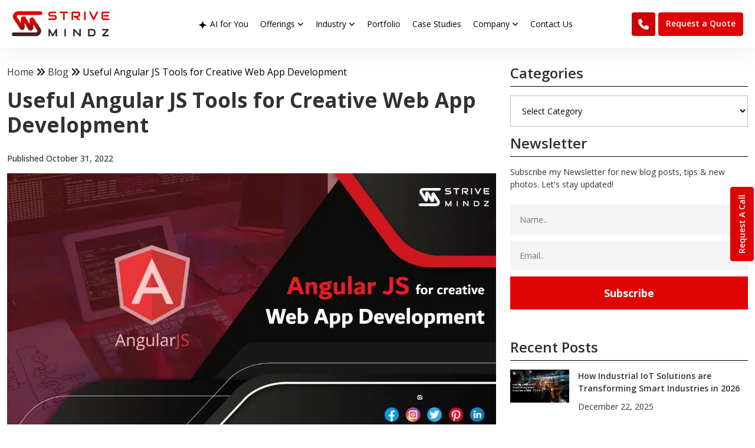

--- FILE ---
content_type: text/html; charset=UTF-8
request_url: https://www.strivemindz.com/blog/best-angularjs-development-tools/
body_size: 35712
content:
<!doctype html>
<html lang="en-US" prefix="og: https://ogp.me/ns#" >

<head><meta charset="UTF-8" /><script>if(navigator.userAgent.match(/MSIE|Internet Explorer/i)||navigator.userAgent.match(/Trident\/7\..*?rv:11/i)){var href=document.location.href;if(!href.match(/[?&]nowprocket/)){if(href.indexOf("?")==-1){if(href.indexOf("#")==-1){document.location.href=href+"?nowprocket=1"}else{document.location.href=href.replace("#","?nowprocket=1#")}}else{if(href.indexOf("#")==-1){document.location.href=href+"&nowprocket=1"}else{document.location.href=href.replace("#","&nowprocket=1#")}}}}</script><script>class RocketLazyLoadScripts{constructor(){this.v="1.2.5.1",this.triggerEvents=["keydown","mousedown","mousemove","touchmove","touchstart","touchend","wheel"],this.userEventHandler=this._triggerListener.bind(this),this.touchStartHandler=this._onTouchStart.bind(this),this.touchMoveHandler=this._onTouchMove.bind(this),this.touchEndHandler=this._onTouchEnd.bind(this),this.clickHandler=this._onClick.bind(this),this.interceptedClicks=[],this.interceptedClickListeners=[],this._interceptClickListeners(this),window.addEventListener("pageshow",e=>{this.persisted=e.persisted,this.everythingLoaded&&this._triggerLastFunctions()}),document.addEventListener("DOMContentLoaded",()=>{this._preconnect3rdParties()}),this.delayedScripts={normal:[],async:[],defer:[]},this.trash=[],this.allJQueries=[]}_addUserInteractionListener(e){if(document.hidden){e._triggerListener();return}this.triggerEvents.forEach(t=>window.addEventListener(t,e.userEventHandler,{passive:!0})),window.addEventListener("touchstart",e.touchStartHandler,{passive:!0}),window.addEventListener("mousedown",e.touchStartHandler),document.addEventListener("visibilitychange",e.userEventHandler)}_removeUserInteractionListener(){this.triggerEvents.forEach(e=>window.removeEventListener(e,this.userEventHandler,{passive:!0})),document.removeEventListener("visibilitychange",this.userEventHandler)}_onTouchStart(e){"HTML"!==e.target.tagName&&(window.addEventListener("touchend",this.touchEndHandler),window.addEventListener("mouseup",this.touchEndHandler),window.addEventListener("touchmove",this.touchMoveHandler,{passive:!0}),window.addEventListener("mousemove",this.touchMoveHandler),e.target.addEventListener("click",this.clickHandler),this._disableOtherEventListeners(e.target,!0),this._renameDOMAttribute(e.target,"onclick","rocket-onclick"),this._pendingClickStarted())}_onTouchMove(e){window.removeEventListener("touchend",this.touchEndHandler),window.removeEventListener("mouseup",this.touchEndHandler),window.removeEventListener("touchmove",this.touchMoveHandler,{passive:!0}),window.removeEventListener("mousemove",this.touchMoveHandler),e.target.removeEventListener("click",this.clickHandler),this._disableOtherEventListeners(e.target,!1),this._renameDOMAttribute(e.target,"rocket-onclick","onclick"),this._pendingClickFinished()}_onTouchEnd(){window.removeEventListener("touchend",this.touchEndHandler),window.removeEventListener("mouseup",this.touchEndHandler),window.removeEventListener("touchmove",this.touchMoveHandler,{passive:!0}),window.removeEventListener("mousemove",this.touchMoveHandler)}_onClick(e){e.target.removeEventListener("click",this.clickHandler),this._disableOtherEventListeners(e.target,!1),this._renameDOMAttribute(e.target,"rocket-onclick","onclick"),this.interceptedClicks.push(e),e.preventDefault(),e.stopPropagation(),e.stopImmediatePropagation(),this._pendingClickFinished()}_replayClicks(){window.removeEventListener("touchstart",this.touchStartHandler,{passive:!0}),window.removeEventListener("mousedown",this.touchStartHandler),this.interceptedClicks.forEach(e=>{e.target.dispatchEvent(new MouseEvent("click",{view:e.view,bubbles:!0,cancelable:!0}))})}_interceptClickListeners(e){EventTarget.prototype.addEventListenerBase=EventTarget.prototype.addEventListener,EventTarget.prototype.addEventListener=function(t,i,r){"click"!==t||e.windowLoaded||i===e.clickHandler||e.interceptedClickListeners.push({target:this,func:i,options:r}),(this||window).addEventListenerBase(t,i,r)}}_disableOtherEventListeners(e,t){this.interceptedClickListeners.forEach(i=>{i.target===e&&(t?e.removeEventListener("click",i.func,i.options):e.addEventListener("click",i.func,i.options))}),e.parentNode!==document.documentElement&&this._disableOtherEventListeners(e.parentNode,t)}_waitForPendingClicks(){return new Promise(e=>{this._isClickPending?this._pendingClickFinished=e:e()})}_pendingClickStarted(){this._isClickPending=!0}_pendingClickFinished(){this._isClickPending=!1}_renameDOMAttribute(e,t,i){e.hasAttribute&&e.hasAttribute(t)&&(event.target.setAttribute(i,event.target.getAttribute(t)),event.target.removeAttribute(t))}_triggerListener(){this._removeUserInteractionListener(this),"loading"===document.readyState?document.addEventListener("DOMContentLoaded",this._loadEverythingNow.bind(this)):this._loadEverythingNow()}_preconnect3rdParties(){let e=[];document.querySelectorAll("script[type=rocketlazyloadscript][data-rocket-src]").forEach(t=>{let i=t.getAttribute("data-rocket-src");if(i&&0!==i.indexOf("data:")){0===i.indexOf("//")&&(i=location.protocol+i);try{let r=new URL(i).origin;r!==location.origin&&e.push({src:r,crossOrigin:t.crossOrigin||"module"===t.getAttribute("data-rocket-type")})}catch(n){}}}),e=[...new Map(e.map(e=>[JSON.stringify(e),e])).values()],this._batchInjectResourceHints(e,"preconnect")}async _loadEverythingNow(){this.lastBreath=Date.now(),this._delayEventListeners(this),this._delayJQueryReady(this),this._handleDocumentWrite(),this._registerAllDelayedScripts(),this._preloadAllScripts(),await this._loadScriptsFromList(this.delayedScripts.normal),await this._loadScriptsFromList(this.delayedScripts.defer),await this._loadScriptsFromList(this.delayedScripts.async);try{await this._triggerDOMContentLoaded(),await this._pendingWebpackRequests(this),await this._triggerWindowLoad()}catch(e){console.error(e)}window.dispatchEvent(new Event("rocket-allScriptsLoaded")),this.everythingLoaded=!0,this._waitForPendingClicks().then(()=>{this._replayClicks()}),this._emptyTrash()}_registerAllDelayedScripts(){document.querySelectorAll("script[type=rocketlazyloadscript]").forEach(e=>{e.hasAttribute("data-rocket-src")?e.hasAttribute("async")&&!1!==e.async?this.delayedScripts.async.push(e):e.hasAttribute("defer")&&!1!==e.defer||"module"===e.getAttribute("data-rocket-type")?this.delayedScripts.defer.push(e):this.delayedScripts.normal.push(e):this.delayedScripts.normal.push(e)})}async _transformScript(e){if(await this._littleBreath(),!0===e.noModule&&"noModule"in HTMLScriptElement.prototype){e.setAttribute("data-rocket-status","skipped");return}return new Promise(t=>{let i;function r(){(i||e).setAttribute("data-rocket-status","executed"),t()}try{if(navigator.userAgent.indexOf("Firefox/")>0||""===navigator.vendor)i=document.createElement("script"),[...e.attributes].forEach(e=>{let t=e.nodeName;"type"!==t&&("data-rocket-type"===t&&(t="type"),"data-rocket-src"===t&&(t="src"),i.setAttribute(t,e.nodeValue))}),e.text&&(i.text=e.text),i.hasAttribute("src")?(i.addEventListener("load",r),i.addEventListener("error",function(){i.setAttribute("data-rocket-status","failed"),t()}),setTimeout(()=>{i.isConnected||t()},1)):(i.text=e.text,r()),e.parentNode.replaceChild(i,e);else{let n=e.getAttribute("data-rocket-type"),s=e.getAttribute("data-rocket-src");n?(e.type=n,e.removeAttribute("data-rocket-type")):e.removeAttribute("type"),e.addEventListener("load",r),e.addEventListener("error",function(){e.setAttribute("data-rocket-status","failed"),t()}),s?(e.removeAttribute("data-rocket-src"),e.src=s):e.src="data:text/javascript;base64,"+window.btoa(unescape(encodeURIComponent(e.text)))}}catch(a){e.setAttribute("data-rocket-status","failed"),t()}})}async _loadScriptsFromList(e){let t=e.shift();return t&&t.isConnected?(await this._transformScript(t),this._loadScriptsFromList(e)):Promise.resolve()}_preloadAllScripts(){this._batchInjectResourceHints([...this.delayedScripts.normal,...this.delayedScripts.defer,...this.delayedScripts.async],"preload")}_batchInjectResourceHints(e,t){var i=document.createDocumentFragment();e.forEach(e=>{let r=e.getAttribute&&e.getAttribute("data-rocket-src")||e.src;if(r){let n=document.createElement("link");n.href=r,n.rel=t,"preconnect"!==t&&(n.as="script"),e.getAttribute&&"module"===e.getAttribute("data-rocket-type")&&(n.crossOrigin=!0),e.crossOrigin&&(n.crossOrigin=e.crossOrigin),e.integrity&&(n.integrity=e.integrity),i.appendChild(n),this.trash.push(n)}}),document.head.appendChild(i)}_delayEventListeners(e){let t={};function i(i,r){return t[r].eventsToRewrite.indexOf(i)>=0&&!e.everythingLoaded?"rocket-"+i:i}function r(e,r){var n;!t[n=e]&&(t[n]={originalFunctions:{add:n.addEventListener,remove:n.removeEventListener},eventsToRewrite:[]},n.addEventListener=function(){arguments[0]=i(arguments[0],n),t[n].originalFunctions.add.apply(n,arguments)},n.removeEventListener=function(){arguments[0]=i(arguments[0],n),t[n].originalFunctions.remove.apply(n,arguments)}),t[e].eventsToRewrite.push(r)}function n(t,i){let r=t[i];t[i]=null,Object.defineProperty(t,i,{get:()=>r||function(){},set(n){e.everythingLoaded?r=n:t["rocket"+i]=r=n}})}r(document,"DOMContentLoaded"),r(window,"DOMContentLoaded"),r(window,"load"),r(window,"pageshow"),r(document,"readystatechange"),n(document,"onreadystatechange"),n(window,"onload"),n(window,"onpageshow")}_delayJQueryReady(e){let t;function i(t){return e.everythingLoaded?t:t.split(" ").map(e=>"load"===e||0===e.indexOf("load.")?"rocket-jquery-load":e).join(" ")}function r(r){if(r&&r.fn&&!e.allJQueries.includes(r)){r.fn.ready=r.fn.init.prototype.ready=function(t){return e.domReadyFired?t.bind(document)(r):document.addEventListener("rocket-DOMContentLoaded",()=>t.bind(document)(r)),r([])};let n=r.fn.on;r.fn.on=r.fn.init.prototype.on=function(){return this[0]===window&&("string"==typeof arguments[0]||arguments[0]instanceof String?arguments[0]=i(arguments[0]):"object"==typeof arguments[0]&&Object.keys(arguments[0]).forEach(e=>{let t=arguments[0][e];delete arguments[0][e],arguments[0][i(e)]=t})),n.apply(this,arguments),this},e.allJQueries.push(r)}t=r}r(window.jQuery),Object.defineProperty(window,"jQuery",{get:()=>t,set(e){r(e)}})}async _pendingWebpackRequests(e){let t=document.querySelector("script[data-webpack]");async function i(){return new Promise(e=>{t.addEventListener("load",e),t.addEventListener("error",e)})}t&&(await i(),await e._requestAnimFrame(),await e._pendingWebpackRequests(e))}async _triggerDOMContentLoaded(){this.domReadyFired=!0,await this._littleBreath(),document.dispatchEvent(new Event("rocket-readystatechange")),await this._littleBreath(),document.rocketonreadystatechange&&document.rocketonreadystatechange(),await this._littleBreath(),document.dispatchEvent(new Event("rocket-DOMContentLoaded")),await this._littleBreath(),window.dispatchEvent(new Event("rocket-DOMContentLoaded"))}async _triggerWindowLoad(){await this._littleBreath(),document.dispatchEvent(new Event("rocket-readystatechange")),await this._littleBreath(),document.rocketonreadystatechange&&document.rocketonreadystatechange(),await this._littleBreath(),window.dispatchEvent(new Event("rocket-load")),await this._littleBreath(),window.rocketonload&&window.rocketonload(),await this._littleBreath(),this.allJQueries.forEach(e=>e(window).trigger("rocket-jquery-load")),await this._littleBreath();let e=new Event("rocket-pageshow");e.persisted=this.persisted,window.dispatchEvent(e),await this._littleBreath(),window.rocketonpageshow&&window.rocketonpageshow({persisted:this.persisted}),this.windowLoaded=!0}_triggerLastFunctions(){document.onreadystatechange&&document.onreadystatechange(),window.onload&&window.onload(),window.onpageshow&&window.onpageshow({persisted:this.persisted})}_handleDocumentWrite(){let e=new Map;document.write=document.writeln=function(t){let i=document.currentScript;i||console.error("WPRocket unable to document.write this: "+t);let r=document.createRange(),n=i.parentElement,s=e.get(i);void 0===s&&(s=i.nextSibling,e.set(i,s));let a=document.createDocumentFragment();r.setStart(a,0),a.appendChild(r.createContextualFragment(t)),n.insertBefore(a,s)}}async _littleBreath(){Date.now()-this.lastBreath>45&&(await this._requestAnimFrame(),this.lastBreath=Date.now())}async _requestAnimFrame(){return document.hidden?new Promise(e=>setTimeout(e)):new Promise(e=>requestAnimationFrame(e))}_emptyTrash(){this.trash.forEach(e=>e.remove())}static run(){let e=new RocketLazyLoadScripts;e._addUserInteractionListener(e)}}RocketLazyLoadScripts.run();</script>
<meta name="google-site-verification" content="BondguKFTJ2gtEX0yLu8jfLuDbqVdev54YMzvHN3QM4" />
  
  <meta name="viewport" content="width=device-width, initial-scale=1" />
  <link data-minify="1" rel="stylesheet" href="https://www.strivemindz.com/blog/wp-content/cache/min/1/ajax/libs/font-awesome/6.4.0/css/all.min.css?ver=1762938130"/>
  <link data-minify="1" href="https://www.strivemindz.com/blog/wp-content/cache/min/1/npm/bootstrap@5.2.3/dist/css/bootstrap.min.css?ver=1762938130" rel="stylesheet">
  <link data-minify="1" href="https://www.strivemindz.com/blog/wp-content/cache/min/1/blog/wp-content/themes/srtive-blog/assets/css/owl.carousel.css?ver=1762938130" rel="stylesheet">
  <link data-minify="1" href="https://www.strivemindz.com/blog/wp-content/cache/min/1/blog/wp-content/themes/srtive-blog/assets/css/custom.css?ver=1762938130" rel="stylesheet">
  <link data-minify="1" href="https://www.strivemindz.com/blog/wp-content/cache/min/1/blog/wp-content/themes/srtive-blog/assets/css/responsive.css?ver=1762938130" rel="stylesheet">

<style>
   .navbar-light .navbar-nav .offerings-menu-list {position: relative; }
   .navbar-expand-lg .navbar-nav .offerings-menu-list .dropdown-menu{background: transparent; min-width: 300px; left: -100px;}
   .navbar-expand-lg .navbar-nav .offerings-menu-list .sub-menu-section{background: transparent; border: 0;}
   .navbar-expand-lg .offerings-menu-list .dropdown-menu.nav-custom-sub .dropdown-nav-left {padding: 0;}
   .navbar-expand-lg .offerings-menu-list .dropdown-nav ul li {padding-bottom: 0;}
   .navbar-expand-lg .offerings-menu-list .dropdown-menu.nav-custom-sub .dropdown-nav-left .main-dropdown li.active a{ border-radius:0; }
   .navbar-expand-lg .navbar-nav .offerings-menu-list .sub-menu-section::before {content: ''; left: 0; right: 0; position: absolute; top: -11px; width: 12px; height: 12px; margin: 0 auto; border-bottom: 12px solid #CC0000; border-left: 12px solid transparent; border-right: 12px solid transparent; }
	.dropdown-nav ul li a.ai-chatbot-menu:hover img, .dropdown-nav ul li.active a.ai-chatbot-menu img {
	filter: brightness(0) saturate(100%) invert(13%) sepia(89%) saturate(7398%) hue-rotate(0deg) brightness(96%) contrast(113%);
}
 @media only screen and (max-width: 991px) {
   .navbar-expand-lg .navbar-nav .offerings-menu-list .dropdown-menu{ left:0;}
   .navbar-expand-lg .navbar-nav .offerings-menu-list .dropdown-nav-left { display: block; background: transparent !important;}
   .navbar-expand-lg .navbar-nav .offerings-menu-list .main-dropdown li a {background: transparent; color: #333; filter: inherit; }
   .navbar-expand-lg .navbar-nav .offerings-menu-list .sub-menu-section{border: 1px solid #f3f3f3;}
   .navbar-expand-lg .navbar-nav .offerings-menu-list .sub-menu-section::before{display: none;}
}
body.noscroll {overflow-y: auto !important;}
</style>

  
<!-- Search Engine Optimization by Rank Math PRO - https://rankmath.com/ -->
<title>Useful Angular JS Tools for Creative Web App Development in 2022</title>
<meta name="description" content="You can build robust web applications with Angular JS tools in 2022. Check out the post to find out what the best Angular JS development tools are."/>
<meta name="robots" content="follow, index, max-snippet:-1, max-video-preview:-1, max-image-preview:large"/>
<link rel="canonical" href="https://www.strivemindz.com/blog/best-angularjs-development-tools/" />
<meta property="og:locale" content="en_US" />
<meta property="og:type" content="article" />
<meta property="og:title" content="Useful Angular JS Tools for Creative Web App Development in 2022" />
<meta property="og:description" content="You can build robust web applications with Angular JS tools in 2022. Check out the post to find out what the best Angular JS development tools are." />
<meta property="og:url" content="https://www.strivemindz.com/blog/best-angularjs-development-tools/" />
<meta property="og:site_name" content="strive-blog" />
<meta property="article:tag" content="Angular JS tools" />
<meta property="article:tag" content="AngularJS Development Services" />
<meta property="article:tag" content="best Angular JS Development tools" />
<meta property="article:section" content="Web Development" />
<meta property="og:updated_time" content="2024-07-31T11:36:51+00:00" />
<meta property="og:image" content="https://www.strivemindz.com/blog/wp-content/uploads/2022/10/Angular-JS-For-Creative-Web-App-Development.jpg" />
<meta property="og:image:secure_url" content="https://www.strivemindz.com/blog/wp-content/uploads/2022/10/Angular-JS-For-Creative-Web-App-Development.jpg" />
<meta property="og:image:width" content="1200" />
<meta property="og:image:height" content="630" />
<meta property="og:image:alt" content="Angular JS For Creative Web App Development" />
<meta property="og:image:type" content="image/jpeg" />
<meta property="article:published_time" content="2022-10-31T13:36:50+00:00" />
<meta property="article:modified_time" content="2024-07-31T11:36:51+00:00" />
<meta name="twitter:card" content="summary_large_image" />
<meta name="twitter:title" content="Useful Angular JS Tools for Creative Web App Development in 2022" />
<meta name="twitter:description" content="You can build robust web applications with Angular JS tools in 2022. Check out the post to find out what the best Angular JS development tools are." />
<meta name="twitter:image" content="https://www.strivemindz.com/blog/wp-content/uploads/2022/10/Angular-JS-For-Creative-Web-App-Development.jpg" />
<script type="application/ld+json" class="rank-math-schema-pro">{"@context":"https://schema.org","@graph":[{"@type":"Organization","@id":"https://www.strivemindz.com/blog/#organization","name":"strive-blog","url":"https://www.strivemindz.com/blog/"},{"@type":"WebSite","@id":"https://www.strivemindz.com/blog/#website","url":"https://www.strivemindz.com/blog","name":"strive-blog","publisher":{"@id":"https://www.strivemindz.com/blog/#organization"},"inLanguage":"en-US"},{"@type":"ImageObject","@id":"https://www.strivemindz.com/blog/wp-content/uploads/2022/10/Angular-JS-For-Creative-Web-App-Development.jpg","url":"https://www.strivemindz.com/blog/wp-content/uploads/2022/10/Angular-JS-For-Creative-Web-App-Development.jpg","width":"1200","height":"630","caption":"Angular JS For Creative Web App Development","inLanguage":"en-US"},{"@type":"BreadcrumbList","@id":"https://www.strivemindz.com/blog/best-angularjs-development-tools/#breadcrumb","itemListElement":[{"@type":"ListItem","position":"1","item":{"@id":"https://www.strivemindz.com/blog/","name":"Home"}},{"@type":"ListItem","position":"2","item":{"@id":"https://www.strivemindz.com/blog/best-angularjs-development-tools/","name":"Useful Angular JS Tools for Creative Web App Development"}}]},{"@type":"WebPage","@id":"https://www.strivemindz.com/blog/best-angularjs-development-tools/#webpage","url":"https://www.strivemindz.com/blog/best-angularjs-development-tools/","name":"Useful Angular JS Tools for Creative Web App Development in 2022","datePublished":"2022-10-31T13:36:50+00:00","dateModified":"2024-07-31T11:36:51+00:00","isPartOf":{"@id":"https://www.strivemindz.com/blog/#website"},"primaryImageOfPage":{"@id":"https://www.strivemindz.com/blog/wp-content/uploads/2022/10/Angular-JS-For-Creative-Web-App-Development.jpg"},"inLanguage":"en-US","breadcrumb":{"@id":"https://www.strivemindz.com/blog/best-angularjs-development-tools/#breadcrumb"}},{"@type":"Person","@id":"https://www.strivemindz.com/blog/author/admin/","name":"admin","url":"https://www.strivemindz.com/blog/author/admin/","image":{"@type":"ImageObject","@id":"https://secure.gravatar.com/avatar/257c602bce89cae6f7c2503b3a1b71100a516bf5ca184fd428092ba815885b10?s=96&amp;d=mm&amp;r=g","url":"https://secure.gravatar.com/avatar/257c602bce89cae6f7c2503b3a1b71100a516bf5ca184fd428092ba815885b10?s=96&amp;d=mm&amp;r=g","caption":"admin","inLanguage":"en-US"},"sameAs":["https://www.strivemindz.com/blog"],"worksFor":{"@id":"https://www.strivemindz.com/blog/#organization"}},{"@type":"BlogPosting","headline":"Useful Angular JS Tools for Creative Web App Development in 2022","keywords":"Angular JS,web app development","datePublished":"2022-10-31T13:36:50+00:00","dateModified":"2024-07-31T11:36:51+00:00","author":{"@id":"https://www.strivemindz.com/blog/author/admin/","name":"admin"},"publisher":{"@id":"https://www.strivemindz.com/blog/#organization"},"description":"You can build robust web applications with Angular JS tools in 2022. Check out the post to find out what the best Angular JS development tools are.","name":"Useful Angular JS Tools for Creative Web App Development in 2022","@id":"https://www.strivemindz.com/blog/best-angularjs-development-tools/#richSnippet","isPartOf":{"@id":"https://www.strivemindz.com/blog/best-angularjs-development-tools/#webpage"},"image":{"@id":"https://www.strivemindz.com/blog/wp-content/uploads/2022/10/Angular-JS-For-Creative-Web-App-Development.jpg"},"inLanguage":"en-US","mainEntityOfPage":{"@id":"https://www.strivemindz.com/blog/best-angularjs-development-tools/#webpage"}}]}</script>
<!-- /Rank Math WordPress SEO plugin -->

<link rel="alternate" title="oEmbed (JSON)" type="application/json+oembed" href="https://www.strivemindz.com/blog/wp-json/oembed/1.0/embed?url=https%3A%2F%2Fwww.strivemindz.com%2Fblog%2Fbest-angularjs-development-tools%2F" />
<link rel="alternate" title="oEmbed (XML)" type="text/xml+oembed" href="https://www.strivemindz.com/blog/wp-json/oembed/1.0/embed?url=https%3A%2F%2Fwww.strivemindz.com%2Fblog%2Fbest-angularjs-development-tools%2F&#038;format=xml" />
<style id='wp-img-auto-sizes-contain-inline-css'>
img:is([sizes=auto i],[sizes^="auto," i]){contain-intrinsic-size:3000px 1500px}
/*# sourceURL=wp-img-auto-sizes-contain-inline-css */
</style>
<link data-minify="1" rel='stylesheet' id='dashicons-css' href='https://www.strivemindz.com/blog/wp-content/cache/min/1/blog/wp-includes/css/dashicons.min.css?ver=1762938130' media='all' />
<link rel='stylesheet' id='post-views-counter-frontend-css' href='https://www.strivemindz.com/blog/wp-content/plugins/post-views-counter/css/frontend.min.css' media='all' />
<style id='wp-emoji-styles-inline-css'>

	img.wp-smiley, img.emoji {
		display: inline !important;
		border: none !important;
		box-shadow: none !important;
		height: 1em !important;
		width: 1em !important;
		margin: 0 0.07em !important;
		vertical-align: -0.1em !important;
		background: none !important;
		padding: 0 !important;
	}
/*# sourceURL=wp-emoji-styles-inline-css */
</style>
<style id='wp-block-library-inline-css'>
:root{--wp-block-synced-color:#7a00df;--wp-block-synced-color--rgb:122,0,223;--wp-bound-block-color:var(--wp-block-synced-color);--wp-editor-canvas-background:#ddd;--wp-admin-theme-color:#007cba;--wp-admin-theme-color--rgb:0,124,186;--wp-admin-theme-color-darker-10:#006ba1;--wp-admin-theme-color-darker-10--rgb:0,107,160.5;--wp-admin-theme-color-darker-20:#005a87;--wp-admin-theme-color-darker-20--rgb:0,90,135;--wp-admin-border-width-focus:2px}@media (min-resolution:192dpi){:root{--wp-admin-border-width-focus:1.5px}}.wp-element-button{cursor:pointer}:root .has-very-light-gray-background-color{background-color:#eee}:root .has-very-dark-gray-background-color{background-color:#313131}:root .has-very-light-gray-color{color:#eee}:root .has-very-dark-gray-color{color:#313131}:root .has-vivid-green-cyan-to-vivid-cyan-blue-gradient-background{background:linear-gradient(135deg,#00d084,#0693e3)}:root .has-purple-crush-gradient-background{background:linear-gradient(135deg,#34e2e4,#4721fb 50%,#ab1dfe)}:root .has-hazy-dawn-gradient-background{background:linear-gradient(135deg,#faaca8,#dad0ec)}:root .has-subdued-olive-gradient-background{background:linear-gradient(135deg,#fafae1,#67a671)}:root .has-atomic-cream-gradient-background{background:linear-gradient(135deg,#fdd79a,#004a59)}:root .has-nightshade-gradient-background{background:linear-gradient(135deg,#330968,#31cdcf)}:root .has-midnight-gradient-background{background:linear-gradient(135deg,#020381,#2874fc)}:root{--wp--preset--font-size--normal:16px;--wp--preset--font-size--huge:42px}.has-regular-font-size{font-size:1em}.has-larger-font-size{font-size:2.625em}.has-normal-font-size{font-size:var(--wp--preset--font-size--normal)}.has-huge-font-size{font-size:var(--wp--preset--font-size--huge)}.has-text-align-center{text-align:center}.has-text-align-left{text-align:left}.has-text-align-right{text-align:right}.has-fit-text{white-space:nowrap!important}#end-resizable-editor-section{display:none}.aligncenter{clear:both}.items-justified-left{justify-content:flex-start}.items-justified-center{justify-content:center}.items-justified-right{justify-content:flex-end}.items-justified-space-between{justify-content:space-between}.screen-reader-text{border:0;clip-path:inset(50%);height:1px;margin:-1px;overflow:hidden;padding:0;position:absolute;width:1px;word-wrap:normal!important}.screen-reader-text:focus{background-color:#ddd;clip-path:none;color:#444;display:block;font-size:1em;height:auto;left:5px;line-height:normal;padding:15px 23px 14px;text-decoration:none;top:5px;width:auto;z-index:100000}html :where(.has-border-color){border-style:solid}html :where([style*=border-top-color]){border-top-style:solid}html :where([style*=border-right-color]){border-right-style:solid}html :where([style*=border-bottom-color]){border-bottom-style:solid}html :where([style*=border-left-color]){border-left-style:solid}html :where([style*=border-width]){border-style:solid}html :where([style*=border-top-width]){border-top-style:solid}html :where([style*=border-right-width]){border-right-style:solid}html :where([style*=border-bottom-width]){border-bottom-style:solid}html :where([style*=border-left-width]){border-left-style:solid}html :where(img[class*=wp-image-]){height:auto;max-width:100%}:where(figure){margin:0 0 1em}html :where(.is-position-sticky){--wp-admin--admin-bar--position-offset:var(--wp-admin--admin-bar--height,0px)}@media screen and (max-width:600px){html :where(.is-position-sticky){--wp-admin--admin-bar--position-offset:0px}}

/*# sourceURL=wp-block-library-inline-css */
</style><style id='global-styles-inline-css'>
:root{--wp--preset--aspect-ratio--square: 1;--wp--preset--aspect-ratio--4-3: 4/3;--wp--preset--aspect-ratio--3-4: 3/4;--wp--preset--aspect-ratio--3-2: 3/2;--wp--preset--aspect-ratio--2-3: 2/3;--wp--preset--aspect-ratio--16-9: 16/9;--wp--preset--aspect-ratio--9-16: 9/16;--wp--preset--color--black: #000000;--wp--preset--color--cyan-bluish-gray: #abb8c3;--wp--preset--color--white: #FFFFFF;--wp--preset--color--pale-pink: #f78da7;--wp--preset--color--vivid-red: #cf2e2e;--wp--preset--color--luminous-vivid-orange: #ff6900;--wp--preset--color--luminous-vivid-amber: #fcb900;--wp--preset--color--light-green-cyan: #7bdcb5;--wp--preset--color--vivid-green-cyan: #00d084;--wp--preset--color--pale-cyan-blue: #8ed1fc;--wp--preset--color--vivid-cyan-blue: #0693e3;--wp--preset--color--vivid-purple: #9b51e0;--wp--preset--color--dark-gray: #28303D;--wp--preset--color--gray: #39414D;--wp--preset--color--green: #D1E4DD;--wp--preset--color--blue: #D1DFE4;--wp--preset--color--purple: #D1D1E4;--wp--preset--color--red: #E4D1D1;--wp--preset--color--orange: #E4DAD1;--wp--preset--color--yellow: #EEEADD;--wp--preset--gradient--vivid-cyan-blue-to-vivid-purple: linear-gradient(135deg,rgb(6,147,227) 0%,rgb(155,81,224) 100%);--wp--preset--gradient--light-green-cyan-to-vivid-green-cyan: linear-gradient(135deg,rgb(122,220,180) 0%,rgb(0,208,130) 100%);--wp--preset--gradient--luminous-vivid-amber-to-luminous-vivid-orange: linear-gradient(135deg,rgb(252,185,0) 0%,rgb(255,105,0) 100%);--wp--preset--gradient--luminous-vivid-orange-to-vivid-red: linear-gradient(135deg,rgb(255,105,0) 0%,rgb(207,46,46) 100%);--wp--preset--gradient--very-light-gray-to-cyan-bluish-gray: linear-gradient(135deg,rgb(238,238,238) 0%,rgb(169,184,195) 100%);--wp--preset--gradient--cool-to-warm-spectrum: linear-gradient(135deg,rgb(74,234,220) 0%,rgb(151,120,209) 20%,rgb(207,42,186) 40%,rgb(238,44,130) 60%,rgb(251,105,98) 80%,rgb(254,248,76) 100%);--wp--preset--gradient--blush-light-purple: linear-gradient(135deg,rgb(255,206,236) 0%,rgb(152,150,240) 100%);--wp--preset--gradient--blush-bordeaux: linear-gradient(135deg,rgb(254,205,165) 0%,rgb(254,45,45) 50%,rgb(107,0,62) 100%);--wp--preset--gradient--luminous-dusk: linear-gradient(135deg,rgb(255,203,112) 0%,rgb(199,81,192) 50%,rgb(65,88,208) 100%);--wp--preset--gradient--pale-ocean: linear-gradient(135deg,rgb(255,245,203) 0%,rgb(182,227,212) 50%,rgb(51,167,181) 100%);--wp--preset--gradient--electric-grass: linear-gradient(135deg,rgb(202,248,128) 0%,rgb(113,206,126) 100%);--wp--preset--gradient--midnight: linear-gradient(135deg,rgb(2,3,129) 0%,rgb(40,116,252) 100%);--wp--preset--gradient--purple-to-yellow: linear-gradient(160deg, #D1D1E4 0%, #EEEADD 100%);--wp--preset--gradient--yellow-to-purple: linear-gradient(160deg, #EEEADD 0%, #D1D1E4 100%);--wp--preset--gradient--green-to-yellow: linear-gradient(160deg, #D1E4DD 0%, #EEEADD 100%);--wp--preset--gradient--yellow-to-green: linear-gradient(160deg, #EEEADD 0%, #D1E4DD 100%);--wp--preset--gradient--red-to-yellow: linear-gradient(160deg, #E4D1D1 0%, #EEEADD 100%);--wp--preset--gradient--yellow-to-red: linear-gradient(160deg, #EEEADD 0%, #E4D1D1 100%);--wp--preset--gradient--purple-to-red: linear-gradient(160deg, #D1D1E4 0%, #E4D1D1 100%);--wp--preset--gradient--red-to-purple: linear-gradient(160deg, #E4D1D1 0%, #D1D1E4 100%);--wp--preset--font-size--small: 18px;--wp--preset--font-size--medium: 20px;--wp--preset--font-size--large: 24px;--wp--preset--font-size--x-large: 42px;--wp--preset--font-size--extra-small: 16px;--wp--preset--font-size--normal: 20px;--wp--preset--font-size--extra-large: 40px;--wp--preset--font-size--huge: 96px;--wp--preset--font-size--gigantic: 144px;--wp--preset--spacing--20: 0.44rem;--wp--preset--spacing--30: 0.67rem;--wp--preset--spacing--40: 1rem;--wp--preset--spacing--50: 1.5rem;--wp--preset--spacing--60: 2.25rem;--wp--preset--spacing--70: 3.38rem;--wp--preset--spacing--80: 5.06rem;--wp--preset--shadow--natural: 6px 6px 9px rgba(0, 0, 0, 0.2);--wp--preset--shadow--deep: 12px 12px 50px rgba(0, 0, 0, 0.4);--wp--preset--shadow--sharp: 6px 6px 0px rgba(0, 0, 0, 0.2);--wp--preset--shadow--outlined: 6px 6px 0px -3px rgb(255, 255, 255), 6px 6px rgb(0, 0, 0);--wp--preset--shadow--crisp: 6px 6px 0px rgb(0, 0, 0);}:where(.is-layout-flex){gap: 0.5em;}:where(.is-layout-grid){gap: 0.5em;}body .is-layout-flex{display: flex;}.is-layout-flex{flex-wrap: wrap;align-items: center;}.is-layout-flex > :is(*, div){margin: 0;}body .is-layout-grid{display: grid;}.is-layout-grid > :is(*, div){margin: 0;}:where(.wp-block-columns.is-layout-flex){gap: 2em;}:where(.wp-block-columns.is-layout-grid){gap: 2em;}:where(.wp-block-post-template.is-layout-flex){gap: 1.25em;}:where(.wp-block-post-template.is-layout-grid){gap: 1.25em;}.has-black-color{color: var(--wp--preset--color--black) !important;}.has-cyan-bluish-gray-color{color: var(--wp--preset--color--cyan-bluish-gray) !important;}.has-white-color{color: var(--wp--preset--color--white) !important;}.has-pale-pink-color{color: var(--wp--preset--color--pale-pink) !important;}.has-vivid-red-color{color: var(--wp--preset--color--vivid-red) !important;}.has-luminous-vivid-orange-color{color: var(--wp--preset--color--luminous-vivid-orange) !important;}.has-luminous-vivid-amber-color{color: var(--wp--preset--color--luminous-vivid-amber) !important;}.has-light-green-cyan-color{color: var(--wp--preset--color--light-green-cyan) !important;}.has-vivid-green-cyan-color{color: var(--wp--preset--color--vivid-green-cyan) !important;}.has-pale-cyan-blue-color{color: var(--wp--preset--color--pale-cyan-blue) !important;}.has-vivid-cyan-blue-color{color: var(--wp--preset--color--vivid-cyan-blue) !important;}.has-vivid-purple-color{color: var(--wp--preset--color--vivid-purple) !important;}.has-black-background-color{background-color: var(--wp--preset--color--black) !important;}.has-cyan-bluish-gray-background-color{background-color: var(--wp--preset--color--cyan-bluish-gray) !important;}.has-white-background-color{background-color: var(--wp--preset--color--white) !important;}.has-pale-pink-background-color{background-color: var(--wp--preset--color--pale-pink) !important;}.has-vivid-red-background-color{background-color: var(--wp--preset--color--vivid-red) !important;}.has-luminous-vivid-orange-background-color{background-color: var(--wp--preset--color--luminous-vivid-orange) !important;}.has-luminous-vivid-amber-background-color{background-color: var(--wp--preset--color--luminous-vivid-amber) !important;}.has-light-green-cyan-background-color{background-color: var(--wp--preset--color--light-green-cyan) !important;}.has-vivid-green-cyan-background-color{background-color: var(--wp--preset--color--vivid-green-cyan) !important;}.has-pale-cyan-blue-background-color{background-color: var(--wp--preset--color--pale-cyan-blue) !important;}.has-vivid-cyan-blue-background-color{background-color: var(--wp--preset--color--vivid-cyan-blue) !important;}.has-vivid-purple-background-color{background-color: var(--wp--preset--color--vivid-purple) !important;}.has-black-border-color{border-color: var(--wp--preset--color--black) !important;}.has-cyan-bluish-gray-border-color{border-color: var(--wp--preset--color--cyan-bluish-gray) !important;}.has-white-border-color{border-color: var(--wp--preset--color--white) !important;}.has-pale-pink-border-color{border-color: var(--wp--preset--color--pale-pink) !important;}.has-vivid-red-border-color{border-color: var(--wp--preset--color--vivid-red) !important;}.has-luminous-vivid-orange-border-color{border-color: var(--wp--preset--color--luminous-vivid-orange) !important;}.has-luminous-vivid-amber-border-color{border-color: var(--wp--preset--color--luminous-vivid-amber) !important;}.has-light-green-cyan-border-color{border-color: var(--wp--preset--color--light-green-cyan) !important;}.has-vivid-green-cyan-border-color{border-color: var(--wp--preset--color--vivid-green-cyan) !important;}.has-pale-cyan-blue-border-color{border-color: var(--wp--preset--color--pale-cyan-blue) !important;}.has-vivid-cyan-blue-border-color{border-color: var(--wp--preset--color--vivid-cyan-blue) !important;}.has-vivid-purple-border-color{border-color: var(--wp--preset--color--vivid-purple) !important;}.has-vivid-cyan-blue-to-vivid-purple-gradient-background{background: var(--wp--preset--gradient--vivid-cyan-blue-to-vivid-purple) !important;}.has-light-green-cyan-to-vivid-green-cyan-gradient-background{background: var(--wp--preset--gradient--light-green-cyan-to-vivid-green-cyan) !important;}.has-luminous-vivid-amber-to-luminous-vivid-orange-gradient-background{background: var(--wp--preset--gradient--luminous-vivid-amber-to-luminous-vivid-orange) !important;}.has-luminous-vivid-orange-to-vivid-red-gradient-background{background: var(--wp--preset--gradient--luminous-vivid-orange-to-vivid-red) !important;}.has-very-light-gray-to-cyan-bluish-gray-gradient-background{background: var(--wp--preset--gradient--very-light-gray-to-cyan-bluish-gray) !important;}.has-cool-to-warm-spectrum-gradient-background{background: var(--wp--preset--gradient--cool-to-warm-spectrum) !important;}.has-blush-light-purple-gradient-background{background: var(--wp--preset--gradient--blush-light-purple) !important;}.has-blush-bordeaux-gradient-background{background: var(--wp--preset--gradient--blush-bordeaux) !important;}.has-luminous-dusk-gradient-background{background: var(--wp--preset--gradient--luminous-dusk) !important;}.has-pale-ocean-gradient-background{background: var(--wp--preset--gradient--pale-ocean) !important;}.has-electric-grass-gradient-background{background: var(--wp--preset--gradient--electric-grass) !important;}.has-midnight-gradient-background{background: var(--wp--preset--gradient--midnight) !important;}.has-small-font-size{font-size: var(--wp--preset--font-size--small) !important;}.has-medium-font-size{font-size: var(--wp--preset--font-size--medium) !important;}.has-large-font-size{font-size: var(--wp--preset--font-size--large) !important;}.has-x-large-font-size{font-size: var(--wp--preset--font-size--x-large) !important;}
/*# sourceURL=global-styles-inline-css */
</style>

<style id='classic-theme-styles-inline-css'>
/*! This file is auto-generated */
.wp-block-button__link{color:#fff;background-color:#32373c;border-radius:9999px;box-shadow:none;text-decoration:none;padding:calc(.667em + 2px) calc(1.333em + 2px);font-size:1.125em}.wp-block-file__button{background:#32373c;color:#fff;text-decoration:none}
/*# sourceURL=/wp-includes/css/classic-themes.min.css */
</style>
<link rel='stylesheet' id='nbcpf-intlTelInput-style-css' href='https://www.strivemindz.com/blog/wp-content/plugins/country-phone-field-contact-form-7/assets/css/intlTelInput.min.css' media='all' />
<link rel='stylesheet' id='nbcpf-countryFlag-style-css' href='https://www.strivemindz.com/blog/wp-content/plugins/country-phone-field-contact-form-7/assets/css/countrySelect.min.css' media='all' />
<link rel='stylesheet' id='dscf7-math-captcha-style-css' href='https://www.strivemindz.com/blog/wp-content/plugins/ds-cf7-math-captcha/assets/css/style.css' media='1' />
<link rel='stylesheet' id='ez-toc-css' href='https://www.strivemindz.com/blog/wp-content/plugins/easy-table-of-contents/assets/css/screen.min.css' media='all' />
<style id='ez-toc-inline-css'>
div#ez-toc-container .ez-toc-title {font-size: 120%;}div#ez-toc-container .ez-toc-title {font-weight: 600;}div#ez-toc-container ul li , div#ez-toc-container ul li a {font-size: 95%;}div#ez-toc-container ul li , div#ez-toc-container ul li a {font-weight: 600;}div#ez-toc-container nav ul ul li {font-size: 90%;}.ez-toc-box-title {font-weight: bold; margin-bottom: 10px; text-align: center; text-transform: uppercase; letter-spacing: 1px; color: #666; padding-bottom: 5px;position:absolute;top:-4%;left:5%;background-color: inherit;transition: top 0.3s ease;}.ez-toc-box-title.toc-closed {top:-25%;}
.ez-toc-container-direction {direction: ltr;}.ez-toc-counter ul{counter-reset: item ;}.ez-toc-counter nav ul li a::before {content: counters(item, '.', decimal) '. ';display: inline-block;counter-increment: item;flex-grow: 0;flex-shrink: 0;margin-right: .2em; float: left; min-width: 22px;width: auto;}.ez-toc-widget-direction {direction: ltr;}.ez-toc-widget-container ul{counter-reset: item ;}.ez-toc-widget-container nav ul li a::before {content: counters(item, '.', decimal) '. ';display: inline-block;counter-increment: item;flex-grow: 0;flex-shrink: 0;margin-right: .2em; float: left; min-width: 22px;width: auto;}
/*# sourceURL=ez-toc-inline-css */
</style>
<link data-minify="1" rel='stylesheet' id='twenty-twenty-one-style-css' href='https://www.strivemindz.com/blog/wp-content/cache/min/1/blog/wp-content/themes/srtive-blog/style.css?ver=1762938130' media='all' />
<link rel='stylesheet' id='twenty-twenty-one-print-style-css' href='https://www.strivemindz.com/blog/wp-content/themes/srtive-blog/assets/css/print.css' media='print' />
<link data-minify="1" rel='stylesheet' id='recent-posts-widget-with-thumbnails-public-style-css' href='https://www.strivemindz.com/blog/wp-content/cache/min/1/blog/wp-content/plugins/recent-posts-widget-with-thumbnails/public.css?ver=1762938130' media='all' />
<link data-minify="1" rel='stylesheet' id='newsletter-css' href='https://www.strivemindz.com/blog/wp-content/cache/min/1/blog/wp-content/plugins/newsletter/style.css?ver=1762938130' media='all' />
<script src="https://www.strivemindz.com/blog/wp-includes/js/jquery/jquery.min.js" id="jquery-core-js" defer></script>
<script src="https://www.strivemindz.com/blog/wp-includes/js/jquery/jquery-migrate.min.js" id="jquery-migrate-js" defer></script>
<script id="custom-js-js-extra">
var js_config = {"ajax_url":"https://www.strivemindz.com/blog/wp-admin/admin-ajax.php","ajax_nonce":"a204d61ac9"};
//# sourceURL=custom-js-js-extra
</script>
<script type="rocketlazyloadscript" data-rocket-src="https://www.strivemindz.com/blog/wp-content/themes/srtive-blog/assets/js/custom.js" id="custom-js-js" defer></script>
<script type="rocketlazyloadscript"></script><link rel="https://api.w.org/" href="https://www.strivemindz.com/blog/wp-json/" /><link rel="alternate" title="JSON" type="application/json" href="https://www.strivemindz.com/blog/wp-json/wp/v2/posts/3127" /><link rel="EditURI" type="application/rsd+xml" title="RSD" href="https://www.strivemindz.com/blog/xmlrpc.php?rsd" />
<meta name="generator" content="WordPress 6.9" />
<link rel='shortlink' href='https://www.strivemindz.com/blog/?p=3127' />
<link rel="pingback" href="https://www.strivemindz.com/blog/xmlrpc.php"><meta name="generator" content="Powered by WPBakery Page Builder - drag and drop page builder for WordPress."/>
<link rel="icon" href="https://www.strivemindz.com/blog/wp-content/uploads/2023/08/New-Project.png" sizes="32x32" />
<link rel="icon" href="https://www.strivemindz.com/blog/wp-content/uploads/2023/08/New-Project.png" sizes="192x192" />
<link rel="apple-touch-icon" href="https://www.strivemindz.com/blog/wp-content/uploads/2023/08/New-Project.png" />
<meta name="msapplication-TileImage" content="https://www.strivemindz.com/blog/wp-content/uploads/2023/08/New-Project.png" />
		<style id="wp-custom-css">
			#rank-math-rich-snippet-wrapper {
	overflow: inherit;
}
.ez-toc-list-level-4 {
	display: none;
}
.strive-single-page-content .entry-content a {text-decoration: underline;}
.strive-single-page-content .entry-content a:hover{ color:#df0404;}		</style>
		<noscript><style> .wpb_animate_when_almost_visible { opacity: 1; }</style></noscript><noscript><style id="rocket-lazyload-nojs-css">.rll-youtube-player, [data-lazy-src]{display:none !important;}</style></noscript>  <!-- Google Tag Manager -->
  <script>
    (function(w, d, s, l, i) {
      w[l] = w[l] || [];
      w[l].push({
        'gtm.start': new Date().getTime(),
        event: 'gtm.js'
      });
      var f = d.getElementsByTagName(s)[0],
        j = d.createElement(s),
        dl = l != 'dataLayer' ? '&l=' + l : '';
      j.async = true;
      j.src = 'https://www.googletagmanager.com/gtm.js?id=' + i + dl;
      f.parentNode.insertBefore(j, f);
    })(window, document, 'script', 'dataLayer', 'GTM-WC5LJTL');
  </script>
  <!-- End Google Tag Manager -->
<link data-minify="1" rel='stylesheet' id='contact-form-7-css' href='https://www.strivemindz.com/blog/wp-content/cache/min/1/blog/wp-content/plugins/contact-form-7/includes/css/styles.css?ver=1762938130' media='all' />
</head>

<body class="wp-singular post-template-default single single-post postid-3127 single-format-standard wp-embed-responsive wp-theme-srtive-blog is-light-theme no-js singular has-main-navigation no-widgets wpb-js-composer js-comp-ver-8.3.1 vc_responsive">
  <!-- Google Tag Manager (noscript) -->
  <noscript><iframe src="
https://www.googletagmanager.com/ns.html?id=GTM-WC5LJTL"
      height="0" width="0" style="display:none;visibility:hidden"></iframe></noscript>
  <!-- End Google Tag Manager (noscript) -->
    <div id="page" class="site">
    <!-- 	<a class="skip-link screen-reader-text" href="#content">
			</a> -->
    <header>
      <nav class="navbar navbar-expand-lg fixed-top navbar-light bg-transparent justify-content-between">
        <a class="navbar-brand logo-fixed-mobile" href="https://www.strivemindz.com/">
          <img title="Strivemindz Logo" src="data:image/svg+xml,%3Csvg%20xmlns='http://www.w3.org/2000/svg'%20viewBox='0%200%20300%2079'%3E%3C/svg%3E" alt="Strivemindz Logo" width="300" height="79" data-lazy-src="https://www.strivemindz.com/images/header/strivemindz-logo.webp"><noscript><img title="Strivemindz Logo" src="https://www.strivemindz.com/images/header/strivemindz-logo.webp" alt="Strivemindz Logo" width="300" height="79"></noscript>
        </a>
        <div class="call-header mobile-call-header">
          <div class="phone-getaquote">
            <a href="https://www.strivemindz.com/request-a-quote">Request a Quote</a>
          </div>
          <div class="phone-icon"><i class="fa fa-phone"></i></div>
          <div class="contact-info-inquiry">
            <div class="contact-info-inner">
              <div class="contact-heading">Contact Strivemindz</div>
              <div class="inquiry-block hr-block">
                <div class="img sales-inq"></div>
                <div class="inqSal">For Sales Department</div>
                <ul>
                  <li class="flag1">
                    <a href="tel:+44-01173250777">+44-0117 325 0777</a> - Bristol
                  </li>
                  <li class="flag1">
                    <a href="tel:+44-020331377234">+44-0203 3137 7234</a> - London
                  </li>
                  <li class="flag3">
                    <a href="tel:+1-3238311456">+1-3238311456</a>
                  </li>
                  <li class="flag2"><a href="tel:+91-9358391200" name="phone-link" aria-label="clicks me">+91-9358391200</a></li>
                  <li class="flag2"><a href="tel:+91-9828807772" name="phone-link" aria-label="clicks me">+91-9828807772</a></li>
                  <li class="flag4">
                    <a href="tel:+61-409020479">+61-409020479</a>
                  </li>
                 <!--  <li class="skype"><i class="fa fa-skype"></i> <a href="skype:live:.cid.9906cd1b5ee86a97?chat">Strivemindz Sales</a></li> -->
                  <li class="envelope"><i class="fa fa-envelope-o"></i> <a href="mailto:sales@strivemindz.com">sales@strivemindz.com</a></li>
                </ul>
              </div>
              <div class="inquiry-block">
                <div class="img hr-inq"></div>
                <div class="inqSal">For Career Opportunities</div>
                <ul>
                  <li class="flag2" style="margin-bottom: 0px;"><a href="tel:+91-9358391400">+91-9358391400</a></li>
                  <li class="envelope"><i class="fa fa-envelope-o"></i> <a href="mailto:hr@strivemindz.com">hr@strivemindz.com</a></li>
                </ul>
              </div>
            </div>
          </div>
        </div>

        <button class="navbar-toggler collapsed" type="button" data-bs-toggle="collapse" data-bs-target="#navbarSupportedContent" aria-expanded="false" aria-controls="navbarSupportedContent">
          <span class="icon-bar top-bar"></span><span class="icon-bar middle-bar"></span><span class="icon-bar bottom-bar"></span>
        </button>

        <div class="collapse navbar-collapse justify-content-between align-items-center" id="navbarSupportedContent">
          <a class="navbar-brand logo-header" href="https://www.strivemindz.com/">
            <img title="Strivemindz Logo" src="data:image/svg+xml,%3Csvg%20xmlns='http://www.w3.org/2000/svg'%20viewBox='0%200%20300%2079'%3E%3C/svg%3E" alt="Strivemindz Logo" width="300" height="79" data-lazy-src="https://www.strivemindz.com/images/header/strivemindz-logo.webp"><noscript><img title="Strivemindz Logo" src="https://www.strivemindz.com/images/header/strivemindz-logo.webp" alt="Strivemindz Logo" width="300" height="79"></noscript>
          </a>
          <a class="navbar-brand logo-fixed" href="https://www.strivemindz.com/">
            <img title="Strivemindz Logo" src="data:image/svg+xml,%3Csvg%20xmlns='http://www.w3.org/2000/svg'%20viewBox='0%200%20300%2079'%3E%3C/svg%3E" alt="Strivemindz Logo" width="300" height="79" data-lazy-src="https://www.strivemindz.com/images/header/strivemindz-logo.webp"><noscript><img title="Strivemindz Logo" src="https://www.strivemindz.com/images/header/strivemindz-logo.webp" alt="Strivemindz Logo" width="300" height="79"></noscript>
          </a>
          <ul class="navbar-nav">
            <li class="nav-item ai-menu"><a class="nav-link" href="https://www.strivemindz.com/ai-development-services-and-solutions"><svg width="18" height="18" viewBox="0 0 18 18" fill="none" xmlns="http://www.w3.org/2000/svg">
                        <path d="M17.6557 8.52386L15.0733 7.7843C13.9104 7.45573 12.851 6.83357 11.9967 5.97736C11.1423 5.12114 10.5215 4.05952 10.1936 2.89408L9.45566 0.306094C9.41855 0.215549 9.35541 0.138105 9.27428 0.0836023C9.19315 0.0291 9.09768 0 9 0C8.90232 0 8.80685 0.0291 8.72572 0.0836023C8.64459 0.138105 8.58145 0.215549 8.54434 0.306094L7.80638 2.89408C7.47852 4.05952 6.8577 5.12114 6.00334 5.97736C5.14897 6.83357 4.08965 7.45573 2.92673 7.7843L0.344328 8.52386C0.245172 8.55207 0.157903 8.61192 0.0957622 8.69433C0.0336211 8.77674 0 8.87722 0 8.98051C0 9.08381 0.0336211 9.18428 0.0957622 9.26669C0.157903 9.34911 0.245172 9.40895 0.344328 9.43716L2.92673 10.1767C4.08965 10.5053 5.14897 11.1274 6.00334 11.9837C6.8577 12.8399 7.47852 13.9015 7.80638 15.0669L8.54434 17.6549C8.57248 17.7543 8.6322 17.8418 8.71443 17.904C8.79667 17.9663 8.89693 18 9 18C9.10307 18 9.20333 17.9663 9.28557 17.904C9.3678 17.8418 9.42752 17.7543 9.45566 17.6549L10.1936 15.0669C10.5215 13.9015 11.1423 12.8399 11.9967 11.9837C12.851 11.1274 13.9104 10.5053 15.0733 10.1767L17.6557 9.43716C17.7548 9.40895 17.8421 9.34911 17.9042 9.26669C17.9664 9.18428 18 9.08381 18 8.98051C18 8.87722 17.9664 8.77674 17.9042 8.69433C17.8421 8.61192 17.7548 8.55207 17.6557 8.52386Z" fill="var(--logo-color-logo-white)"></path>
                     </svg> AI for You</a></li>

          <li class="nav-item dropdown nav-custom-menu offerings-menu-list">
                  <a class="nav-link dropdown-toggle" href="#" id="navbarDropdown_offerings" role="button" data-toggle="dropdown" aria-haspopup="true" aria-expanded="false"> Offerings <i class="fa-solid fa-angle-down"></i></a>
                  <div class="dropdown-menu nav-custom-sub" aria-labelledby="navbarDropdown_offerings">
                     <div class="sub-menu-section dropdown-nav-outer">
                           <div class="dropdown-nav">
                              <div class="dropdown-nav-row">
                                 <div class="dropdown-nav-left">
                                    <ul class="main-dropdown">
                                       <li data-nav-link="7"> <a href="https://www.strivemindz.com/ai-chatbot-development-company" class="ai-chatbot-menu"><span class="lazyload lazy-loaded"><img width="18" height="18" src="data:image/svg+xml,%3Csvg%20xmlns='http://www.w3.org/2000/svg'%20viewBox='0%200%2018%2018'%3E%3C/svg%3E" alt="AI Chatbot Development" data-lazy-src="https://www.strivemindz.com/images/menu-icon/chat-bot.png"><noscript><img width="18" height="18" src="https://www.strivemindz.com/images/menu-icon/chat-bot.png" alt="AI Chatbot Development"></noscript></span>AI Chatbot Development</a> </li>
                                       <li data-nav-link="7"> <a href="https://www.strivemindz.com/emerging-technologies-development" class="trending"><span class="sprites-image lazyload lazy-loaded"></span>Emerging Technologies</a> </li>
                                       <li data-nav-link="4"> <a href="https://www.strivemindz.com/mobile-application-development" class="mobile"><span class="sprites-image lazyload lazy-loaded"></span>Mobile App Development</a> </li>
                                       <li data-nav-link="5"> <a href="https://www.strivemindz.com/web-development" class="development"><span class="sprites-image lazyload lazy-loaded"></span>Web Development</a> </li>
                                       <li data-nav-link="3"> <a href="https://www.strivemindz.com/ecommerce-web-development" class="ecommerce"><span class="sprites-image lazyload lazy-loaded"></span>Ecommerce Development</a> </li>
                                       <li data-nav-link="1"> <a href="https://www.strivemindz.com/magento-ecommerce-development" class="magento"><span class="sprites-image lazyload lazy-loaded"></span>Magento Development</a> </li>
                                       <li data-nav-link="8"> <a href="https://www.strivemindz.com/shopify-development" class="shopify"><span class="sprites-image lazyload lazy-loaded"></span>Shopify Development</a> </li>
                                       <li data-nav-link="2"> <a href="https://www.strivemindz.com/salesforce-implementation-services" class="salesforce"><span class="sprites-image lazyload lazy-loaded"></span>Salesforce Development</a> </li>
                                    </ul>
                                 </div>
                              </div>
                           </div>
                     </div>
                  </div>
               </li>

            <li class="nav-item dropdown nav-custom-menu navphone">
              <a class="nav-link dropdown-toggle" href="#" role="button" data-bs-toggle="dropdown" aria-expanded="false"> Industry <i class="fa-solid fa-angle-down"></i> </a>
              <div class="dropdown-menu nav-custom-sub">
                <div class="sub-menu-section dropdown-nav-outer">
                  <div class="container-fluid">
                    <div class="dropdown-nav">
                      <div class="row dropdown-nav-row">
                        <div class="col-md-12 dropdown-nav-right">
                          <div class="sub-dropdown d-block">
                            <div class="mobile-menu"><a href="#">Industry &amp; Solutions</a></div>
                            <div class="menu-list">
                              <div class="sub-menu-center-block rows nsub-dropdown">
                                <div class="row">
                                  <div class="col-xl-4 col-md-12 col-12">
                                    <span class="dropdown-main-link design-link"><span class="sprites-image"></span>On-Demand Solutions</span>
                                    <div class="dropdown-nav">
                                      <ul>
                                        <li><a href="https://www.strivemindz.com/on-demand-app-development"> <span class="dropdown-icon ondemand-icon"><span class="sprites-image"></span></span> On Demand App Development</a></li>
                                        <li><a href="https://www.strivemindz.com/chat-messaging-app-development"> <span class="dropdown-icon chat-icon"><span class="sprites-image"></span></span> Chat App Development</a></li>
                                        <li><a href="https://www.strivemindz.com/classified-app-development"> <span class="dropdown-icon classified-icon"><span class="sprites-image"></span></span> Classified App Development</a></li>
                                        <li><a href="https://www.strivemindz.com/directory-app-development"> <span class="dropdown-icon directory-icon"><span class="sprites-image"></span></span> Directory App Development</a></li>
                                        <li><a href="https://www.strivemindz.com/startup-app-development"> <span class="dropdown-icon phonegap-app"><i class="fa-brands fa-old-republic"></i></span> Startup App Development</a></li>
                                        <li><a href="https://www.strivemindz.com/event-app-development"> <span class="dropdown-icon phonegap-app"><i class="fa-regular fa-calendar"></i></span> Event App Development</a></li>
                                        <li><a href="https://www.strivemindz.com/grocery-app-development"> <span class="dropdown-icon phonegap-app"><i class="fa fa-shopping-cart" aria-hidden="true"></i> </span> Grocery App Development</a></li>
                                        <li><a href="https://www.strivemindz.com/only-office-solutions"> <span class="dropdown-icon directory-icon"><i class="fa fa-building" aria-hidden="true"></i></span> Only Office Solutions</a></li>
                                      </ul>
                                    </div>
                                  </div>
                                  <div class="col-xl-8 col-md-12 col-12">
                                    <span class="dropdown-main-link web-link"><span class="sprites-image"></span>Industry Solutions</span>
                                    <div class="row">
                                      <div class="col-xl-6 col-md-6 col-6">
                                        <div class="dropdown-nav">
                                          <ul>
                                            <li><a href="https://www.strivemindz.com/real-estate-property"> <span class="dropdown-icon estate-icon"><span class="sprites-image"></span></span> Real Estate &amp; Property</a></li>
                                            <li><a href="https://www.strivemindz.com/food-beverage-industry"> <span class="dropdown-icon food-icon"><span class="sprites-image"></span></span> Food &amp; Beverage</a></li>
                                            <li><a href="https://www.strivemindz.com/social-networking-industry"> <span class="dropdown-icon social-networking-icon"><span class="sprites-image"></span></span> Social Networking</a></li>
                                            <li><a href="https://www.strivemindz.com/banking-finance-industry"> <span class="dropdown-icon banking-icon"><span class="sprites-image"></span></span> Banking &amp; Finance</a></li>
                                            <li><a href="https://www.strivemindz.com/education-elearning-industry"> <span class="dropdown-icon education-icon"><span class="sprites-image"></span></span> Education &amp; eLearning</a></li>
                                            <li><a href="https://www.strivemindz.com/construction-industry"> <span class="dropdown-icon construction-icon"><span class="sprites-image"></span></span> Construction</a></li>
                                            <li><a href="https://www.strivemindz.com/b2b-b2c-solutions"> <span class="dropdown-icon b2b-b2c-icon"><span class="sprites-image"></span></span> B2B/B2C Portal</a></li>
                                          </ul>
                                        </div>
                                      </div>
                                      <div class="col-xl-6 col-md-6 col-6">
                                        <div class="dropdown-nav">
                                          <ul>
                                            <li><a href="https://www.strivemindz.com/travel-hospitality-industry"> <span class="dropdown-icon travel-icon"><span class="sprites-image"></span></span> Travel &amp; Hospitality</a></li>
                                            <li><a href="https://www.strivemindz.com/entertainment-media-industry"> <span class="dropdown-icon media-icon"><span class="sprites-image"></span></span> Entertainment &amp; Media</a></li>
                                            <li><a href="https://www.strivemindz.com/healthcare-fitness"> <span class="dropdown-icon healthcare-icon"><span class="sprites-image"></span></span> Healthcare &amp; Fitness</a></li>
                                            <li><a href="https://www.strivemindz.com/transport-industry"> <span class="dropdown-icon logistics-icon"><span class="sprites-image"></span></span> Transportation</a></li>
                                            <li><a href="https://www.strivemindz.com/sports-gaming-industry"> <span class="dropdown-icon sports-icon"><span class="sprites-image"></span></span> Sports &amp; Gaming</a></li>
                                            <li><a href="https://www.strivemindz.com/automotives-industry"> <span class="dropdown-icon automotive-icon"><span class="sprites-image"></span></span> Automotives</a></li>
                                            <li><a href="https://www.strivemindz.com/event-tickets-industry"> <span class="dropdown-icon ticketing-icon"><span class="sprites-image"></span></span> Event &amp; Tickets</a></li>
                                          </ul>
                                        </div>
                                      </div>
                                    </div>
                                  </div>
                                </div>
                              </div>
                            </div>
                          </div>
                        </div>
                      </div>
                    </div>
                  </div>
                </div>
              </div>
            </li>
            <li class="nav-item"><a class="nav-link" href="https://www.strivemindz.com/portfolio">Portfolio</a></li>
            <li class="nav-item"><a class="nav-link" href="https://www.strivemindz.com/case-studies">Case Studies</a></li>
            <li class="nav-item dropdown nav-custom-menu navphone">
              <a class="nav-link dropdown-toggle" href="#" role="button" data-bs-toggle="dropdown" aria-expanded="false"> Company <i class="fa-solid fa-angle-down"></i> </a>
              <div class="dropdown-menu nav-custom-sub" aria-labelledby="navbarDropdown_offerings">
                <div class="sub-menu-section dropdown-nav-outer">
                  <div class="container-fluid">
                    <div class="dropdown-nav">
                      <div class="row dropdown-nav-row">
                        <div class="col-md-12 dropdown-nav-right">
                          <div class="sub-dropdown d-block" data-nav-id="10">
                            <div class="mobile-menu"> <a href="#">Company</a> </div>
                            <div class="menu-list">
                              <div class="sub-menu-center-block rows nsub-dropdown">
                                <div class="row">
                                  <div class="col-xl-8 col-md-12 col-12">
                                    <div class="row">
                                      <div class="col-xl-4 col-md-4 col-4">
                                        <span class="dropdown-main-link web-link"><span class="sprites-image"></span>About Us</span>
                                        <div class="dropdown-nav">
                                          <ul>
                                            <li><a href="https://www.strivemindz.com/about-company"> <span class="dropdown-icon about-icon"><span class="sprites-image"></span></span> About Company</a></li>
                                            <li><a href="https://www.strivemindz.com/life-strivemindz"> <span class="dropdown-icon life-icon"><span class="sprites-image"></span></span> Life @ strivemindz</a></li>
                                          </ul>
                                        </div>
                                      </div>
                                      <div class="col-xl-4 col-md-4 col-4">
                                        <span class="dropdown-main-link web-link"><span class="sprites-image"></span>Awards</span>
                                        <div class="dropdown-nav">
                                          <ul>
                                            <li><a href="https://www.strivemindz.com/awards"> <span class="dropdown-icon awards-icon"><span class="sprites-image"></span></span> Our Awards</a></li>
                                          </ul>
                                        </div>
                                      </div>
                                      <div class="col-xl-4 col-md-4 col-4">
                                        <span class="dropdown-main-link web-link"><span class="sprites-image"></span>Resources</span>
                                        <div class="dropdown-nav">
                                          <ul>
                                            <li><a href="https://www.strivemindz.com/career"> <span class="dropdown-icon career-icon"><span class="sprites-image"></span></span> Career</a></li>
                                          </ul>
                                        </div>
                                      </div>
                                    </div>
                                  </div>
                                  <div class="col-xl-4 col-md-12 col-12">
                                    <div class="dropdown-meta dropmeta-new">
                                      <div class="row">
                                        <div class="col-xl-6">
                                          <div class="dropdown-meta-item">
                                            <div class="emizentech-icon"><span class="sprites-image lazyloaded"></span></div>
                                            <div class="dropdown-meta-info">
                                              <h3>100+</h3>
                                              <h5>Mobile Apps Delivered</h5>
                                            </div>
                                          </div>
                                        </div>
                                        <div class="col-xl-6">
                                          <div class="dropdown-meta-item">
                                            <div class="emizentech-icon meta-year">
                                              <span class="menu-img-gray lazy-loaded">
                                                <img width="64" height="64" alt="solutions icon" src="data:image/svg+xml,%3Csvg%20xmlns='http://www.w3.org/2000/svg'%20viewBox='0%200%2064%2064'%3E%3C/svg%3E" data-lazy-src="https://www.strivemindz.com/images/header/solutions.png"><noscript><img width="64" height="64" alt="solutions icon" src="https://www.strivemindz.com/images/header/solutions.png"></noscript>
                                              </span>
                                            </div>
                                            <div class="dropdown-meta-info">
                                              <h3>150+</h3>
                                              <h5>Custom Solutions</h5>
                                            </div>
                                          </div>
                                        </div>
                                        <div class="col-xl-6">
                                          <div class="dropdown-meta-item">
                                            <div class="emizentech-icon meta-web"><span class="sprites-image lazyloaded"></span></div>
                                            <div class="dropdown-meta-info">
                                              <h3>750+</h3>
                                              <h5>Websites Delivered</h5>
                                            </div>
                                          </div>
                                        </div>
                                        <div class="col-xl-6">
                                          <div class="dropdown-meta-item">
                                            <div class="emizentech-icon meta-year"><span class="sprites-image lazyloaded"></span></div>
                                            <div class="dropdown-meta-info">
                                              <h3>10+</h3>
                                              <h5>Year's In Business</h5>
                                            </div>
                                          </div>
                                        </div>
                                      </div>
                                    </div>
                                  </div>
                                </div>
                              </div>
                            </div>
                          </div>
                        </div>
                      </div>
                    </div>
                  </div>
                </div>
              </div>
            </li>
            <li class="nav-item"><a class="nav-link" href="https://www.strivemindz.com/contact-us">Contact Us</a></li>
          </ul>
          <div class="form-inline my-2 my-lg-0 justify-content-md-center d-flex">
            <div class="call-header dev-m">
              <div class="phone-icon"><i class="fa fa-phone"></i></div>
              <div class="contact-info-inquiry">
                <div class="contact-info-inner">
                  <div class="contact-heading">Contact Strivemindz</div>
                  <div class="inquiry-block hr-block">
                    <div class="img sales-inq"></div>
                    <div class="inqSal">For Sales Department</div>
                    <ul>
                      <li class="flag1"><a href="tel:+44-01173250777">+44-0117 325 0777</a> - Bristol</li>
                      <li class="flag1"><a href="tel:+44-020331377234">+44-0203 3137 7234</a> - London</li>
                      <li class="flag3"><a href="tel:+1-3238311456">+1-3238311456</a></li>
                      <li class="flag2"><a href="tel:+91-9358391200" name="mobile-link" aria-label="click here">+91-9358391200</a></li>
                      <li class="flag2"><a href="tel:+91-9828807772" name="mobile-link" aria-label="click here">+91-9828807772</a></li>
                      <li class="flag4"><a href="tel:+61-409020479">+61-409020479</a></li>
                   <!--    <li class="skype"><i class="fa-brands fa-skype"></i> <a href="skype:live:.cid.9906cd1b5ee86a97?chat">Strivemindz Sales</a></li> -->
                      <li class="envelope"><i class="fa-regular fa-envelope"></i> <a href="mailto:sales@strivemindz.com">sales@strivemindz.com</a></li>
                    </ul>
                  </div>
                  <div class="inquiry-block">
                    <div class="img hr-inq"></div>
                    <div class="inqSal">For Career Opportunities</div>
                    <ul>
                      <li class="flag2" style="margin-bottom: 0px;"><a href="tel:+91-9358391400">+91-93583 91400</a></li>
                      <li class="envelope"><i class="fa-regular fa-envelope"></i><a href="mailto:hr@strivemindz.com">hr@strivemindz.com</a></li>
                    </ul>
                  </div>
                </div>
              </div>
            </div>
            <a class="btn btn-primary" href="https://www.strivemindz.com/request-a-quote">Request a Quote</a>
            <!--<a class="btn btn-primary request-btn" href="https://www.strivemindz.com/contact-us" data-toggle="modal" data-target=".request-btn-lg">Get in Touch</a>-->
          </div>
        </div>
      </nav>
    </header>
    <div class="footer-right f-content">
      <div class="separator-line"></div>
    </div><div class="blog-single">
<div class="container">
<div class="row">
	<div class="col-md-8">
		
	<div class="strive-sidebar-left strive-single-page-content">
	
		<p class="strive-sidebar-breadcum">
					<a href="https://www.strivemindz.com/">Home</a> <i class="fa-solid fa-angles-right"></i> <a href="https://www.strivemindz.com/blog/">Blog</a> <i class="fa-solid fa-angles-right"></i> Useful Angular JS Tools for Creative Web App Development 		
		</p>


<article id="post-3127" class="post-3127 post type-post status-publish format-standard has-post-thumbnail hentry category-web-development tag-angular-js-tools tag-angularjs-development-services tag-best-angular-js-development-tools entry">

	<header class="entry-header alignwide">
		<h1 class="entry-title">Useful Angular JS Tools for Creative Web App Development</h1>	
	</header><!-- .entry-header -->
    <div class="strive-post-admin">
	<div class="posted-by"><span class="posted-on">Published <time class="entry-date published updated" datetime="2022-10-31T13:36:50+00:00">October 31, 2022</time></span><span class="byline">By <a href="https://www.strivemindz.com/blog/author/admin/" rel="author">admin</a></span></div><div class="post-taxonomies"><span class="cat-links">Categorized as <a href="https://www.strivemindz.com/blog/category/web-development/" rel="category tag">Web Development</a> </span><span class="tags-links">Tagged <a href="https://www.strivemindz.com/blog/tag/angular-js-tools/" rel="tag">Angular JS tools</a>, <a href="https://www.strivemindz.com/blog/tag/angularjs-development-services/" rel="tag">AngularJS Development Services</a>, <a href="https://www.strivemindz.com/blog/tag/best-angular-js-development-tools/" rel="tag">best Angular JS Development tools</a></span></div>   </div>
   <div class="strive-post-image">
	
		
			<figure class="post-thumbnail">
				<picture class="attachment-post-thumbnail size-post-thumbnail wp-post-image" decoding="async" fetchpriority="high" style="width:100%;height:52.5%;max-width:1200px;" title="Useful Angular JS Tools for Creative Web App Development">
<source type="image/webp" srcset="https://www.strivemindz.com/blog/wp-content/uploads/2022/10/Angular-JS-For-Creative-Web-App-Development.jpg.webp 1200w, https://www.strivemindz.com/blog/wp-content/uploads/2022/10/Angular-JS-For-Creative-Web-App-Development-300x158.jpg.webp 300w, https://www.strivemindz.com/blog/wp-content/uploads/2022/10/Angular-JS-For-Creative-Web-App-Development-1024x538.jpg.webp 1024w, https://www.strivemindz.com/blog/wp-content/uploads/2022/10/Angular-JS-For-Creative-Web-App-Development-768x403.jpg.webp 768w" sizes="(max-width: 1200px) 100vw, 1200px"/>
<img width="1200" height="630" src="data:image/svg+xml,%3Csvg%20xmlns='http://www.w3.org/2000/svg'%20viewBox='0%200%201200%20630'%3E%3C/svg%3E" alt="Angular JS For Creative Web App Development" decoding="async" fetchpriority="high" data-lazy-srcset="https://www.strivemindz.com/blog/wp-content/uploads/2022/10/Angular-JS-For-Creative-Web-App-Development.jpg.webp 1200w,https://www.strivemindz.com/blog/wp-content/uploads/2022/10/Angular-JS-For-Creative-Web-App-Development-300x158.jpg.webp 300w,https://www.strivemindz.com/blog/wp-content/uploads/2022/10/Angular-JS-For-Creative-Web-App-Development-1024x538.jpg.webp 1024w,https://www.strivemindz.com/blog/wp-content/uploads/2022/10/Angular-JS-For-Creative-Web-App-Development-768x403.jpg.webp 768w" data-lazy-sizes="(max-width: 1200px) 100vw, 1200px" data-lazy-src="https://www.strivemindz.com/blog/wp-content/uploads/2022/10/Angular-JS-For-Creative-Web-App-Development.jpg.webp"/><noscript><img width="1200" height="630" src="https://www.strivemindz.com/blog/wp-content/uploads/2022/10/Angular-JS-For-Creative-Web-App-Development.jpg.webp" alt="Angular JS For Creative Web App Development" decoding="async" fetchpriority="high" srcset="https://www.strivemindz.com/blog/wp-content/uploads/2022/10/Angular-JS-For-Creative-Web-App-Development.jpg.webp 1200w,https://www.strivemindz.com/blog/wp-content/uploads/2022/10/Angular-JS-For-Creative-Web-App-Development-300x158.jpg.webp 300w,https://www.strivemindz.com/blog/wp-content/uploads/2022/10/Angular-JS-For-Creative-Web-App-Development-1024x538.jpg.webp 1024w,https://www.strivemindz.com/blog/wp-content/uploads/2022/10/Angular-JS-For-Creative-Web-App-Development-768x403.jpg.webp 768w" sizes="(max-width: 1200px) 100vw, 1200px"/></noscript>
</picture>
							</figure><!-- .post-thumbnail -->

						<div class="strive-single-social-icon">
		<div class="a2a_kit a2a_kit_size_32 a2a_default_style strive-social-icon">
						<a class="a2a_button_facebook"></a>
						<a class="a2a_button_twitter"></a>
						<a class="a2a_dd" href="https://www.addtoany.com/share"></a>
						</div>
	</div>
</div>

	<div class="entry-content">
		<p>With the emergence of digitalisation, operating in only brick-and-mortar stores is no longer sufficient for modern-day businesses. Therefore, the majority of these businesses look towards creating a strong online presence through their web apps. The digital space has offered today’s brands growth and sustainability, and this is why web app development is in the vogue right now. However, this is no easy job.</p>
<p>Creating a web app from scratch can be time-consuming and requires expertise in the framework. A strong framework results in a better and stronger web app. Keeping this in mind, Google launched Angular JS back in 2010 which has been a front-runner in the web app development industry ever since.</p>
<p><img decoding="async" class="alignnone size-full wp-image-3161" src="data:image/svg+xml,%3Csvg%20xmlns='http://www.w3.org/2000/svg'%20viewBox='0%200%201024%201024'%3E%3C/svg%3E" alt="What is Angular JS" width="1024" height="1024" title="Useful Angular JS Tools for Creative Web App Development" data-lazy-srcset="https://www.strivemindz.com/blog/wp-content/uploads/2022/10/What-is-Angular-JS.png 1024w, https://www.strivemindz.com/blog/wp-content/uploads/2022/10/What-is-Angular-JS-300x300.png 300w, https://www.strivemindz.com/blog/wp-content/uploads/2022/10/What-is-Angular-JS-150x150.png 150w, https://www.strivemindz.com/blog/wp-content/uploads/2022/10/What-is-Angular-JS-768x768.png 768w" data-lazy-sizes="(max-width: 1024px) 100vw, 1024px" data-lazy-src="https://www.strivemindz.com/blog/wp-content/uploads/2022/10/What-is-Angular-JS.png" /><noscript><img decoding="async" class="alignnone size-full wp-image-3161" src="https://www.strivemindz.com/blog/wp-content/uploads/2022/10/What-is-Angular-JS.png" alt="What is Angular JS" width="1024" height="1024" title="Useful Angular JS Tools for Creative Web App Development" srcset="https://www.strivemindz.com/blog/wp-content/uploads/2022/10/What-is-Angular-JS.png 1024w, https://www.strivemindz.com/blog/wp-content/uploads/2022/10/What-is-Angular-JS-300x300.png 300w, https://www.strivemindz.com/blog/wp-content/uploads/2022/10/What-is-Angular-JS-150x150.png 150w, https://www.strivemindz.com/blog/wp-content/uploads/2022/10/What-is-Angular-JS-768x768.png 768w" sizes="(max-width: 1024px) 100vw, 1024px" /></noscript></p>
<div id="ez-toc-container" class="ez-toc-v2_0_77 counter-hierarchy ez-toc-counter ez-toc-grey ez-toc-container-direction">
<div class="ez-toc-title-container">
<p class="ez-toc-title" style="cursor:inherit">Table of Contents</p>
<span class="ez-toc-title-toggle"></span></div>
<nav><ul class='ez-toc-list ez-toc-list-level-1 ' ><li class='ez-toc-page-1 ez-toc-heading-level-2'><a class="ez-toc-link ez-toc-heading-1" href="#What_is_Angular_JS" >What is Angular JS?</a></li><li class='ez-toc-page-1 ez-toc-heading-level-2'><a class="ez-toc-link ez-toc-heading-2" href="#Top_10_Useful_Angular_JS_Development_Tools_in_2022" >Top 10 Useful Angular JS Development Tools in 2022</a><ul class='ez-toc-list-level-3' ><li class='ez-toc-heading-level-3'><a class="ez-toc-link ez-toc-heading-3" href="#Karma" >Karma</a></li><li class='ez-toc-page-1 ez-toc-heading-level-3'><a class="ez-toc-link ez-toc-heading-4" href="#Djangular" >Djangular</a></li><li class='ez-toc-page-1 ez-toc-heading-level-3'><a class="ez-toc-link ez-toc-heading-5" href="#Protractor" >Protractor</a></li><li class='ez-toc-page-1 ez-toc-heading-level-3'><a class="ez-toc-link ez-toc-heading-6" href="#Angular_UI" >Angular UI</a></li><li class='ez-toc-page-1 ez-toc-heading-level-3'><a class="ez-toc-link ez-toc-heading-7" href="#Sublime_Text" >Sublime Text</a></li><li class='ez-toc-page-1 ez-toc-heading-level-3'><a class="ez-toc-link ez-toc-heading-8" href="#Mentoio" >Mento.io</a></li><li class='ez-toc-page-1 ez-toc-heading-level-3'><a class="ez-toc-link ez-toc-heading-9" href="#MochaJS" >Mocha.JS</a></li><li class='ez-toc-page-1 ez-toc-heading-level-3'><a class="ez-toc-link ez-toc-heading-10" href="#Angular_Fire" >Angular Fire</a></li><li class='ez-toc-page-1 ez-toc-heading-level-3'><a class="ez-toc-link ez-toc-heading-11" href="#Videogular" >Videogular</a></li><li class='ez-toc-page-1 ez-toc-heading-level-3'><a class="ez-toc-link ez-toc-heading-12" href="#WebStorm" >WebStorm</a></li></ul></li><li class='ez-toc-page-1 ez-toc-heading-level-2'><a class="ez-toc-link ez-toc-heading-13" href="#Conclusion" >Conclusion</a></li></ul></nav></div>
<h2><span class="ez-toc-section" id="What_is_Angular_JS"></span>What is Angular JS?<span class="ez-toc-section-end"></span></h2>
<p>Angular JS is a free web framework offered by Google which is used to develop single-page web apps. The framework is based on JavaScript and it lets the developer use HTML as the template language. Angular JS allows users to extend the HTML vocabulary for developing web apps and helps in creating expressive and readable web applications.</p>
<p>However, it is not just about having the best framework for your web app creation, it is also about easing the entire process. This is where Angular JS takes the medal as it offers multiple useful tools and features that allow the developers to quickly develop their desired web app that would be fully functional and readable for their users.</p>
<h2><span class="ez-toc-section" id="Top_10_Useful_Angular_JS_Development_Tools_in_2022"></span>Top 10 Useful Angular JS <strong>Development Tools</strong> in 2022<span class="ez-toc-section-end"></span></h2>
<p>Developing a web application with Angular JS is extremely convenient because of the tools and plug-ins it offers. Let us guide you through some of these highly useful Angular JS tools.</p>
<p><img decoding="async" class="alignnone size-full wp-image-3162" src="data:image/svg+xml,%3Csvg%20xmlns='http://www.w3.org/2000/svg'%20viewBox='0%200%201024%20768'%3E%3C/svg%3E" alt="Here&#039;s our list of the top Angular JS development tools in 2022" width="1024" height="768" title="Useful Angular JS Tools for Creative Web App Development" data-lazy-srcset="https://www.strivemindz.com/blog/wp-content/uploads/2022/10/Heres-our-list-of-the-top-Angular-JS-development-tools-in-2022.png 1024w,https://www.strivemindz.com/blog/wp-content/uploads/2022/10/Heres-our-list-of-the-top-Angular-JS-development-tools-in-2022-300x225.png.webp 300w,https://www.strivemindz.com/blog/wp-content/uploads/2022/10/Heres-our-list-of-the-top-Angular-JS-development-tools-in-2022-768x576.png.webp 768w" data-lazy-sizes="(max-width: 1024px) 100vw, 1024px" data-lazy-src="https://www.strivemindz.com/blog/wp-content/uploads/2022/10/Heres-our-list-of-the-top-Angular-JS-development-tools-in-2022.png" /><noscript><img decoding="async" class="alignnone size-full wp-image-3162" src="https://www.strivemindz.com/blog/wp-content/uploads/2022/10/Heres-our-list-of-the-top-Angular-JS-development-tools-in-2022.png" alt="Here&#039;s our list of the top Angular JS development tools in 2022" width="1024" height="768" title="Useful Angular JS Tools for Creative Web App Development" srcset="https://www.strivemindz.com/blog/wp-content/uploads/2022/10/Heres-our-list-of-the-top-Angular-JS-development-tools-in-2022.png 1024w,https://www.strivemindz.com/blog/wp-content/uploads/2022/10/Heres-our-list-of-the-top-Angular-JS-development-tools-in-2022-300x225.png.webp 300w,https://www.strivemindz.com/blog/wp-content/uploads/2022/10/Heres-our-list-of-the-top-Angular-JS-development-tools-in-2022-768x576.png.webp 768w" sizes="(max-width: 1024px) 100vw, 1024px" /></noscript></p>
<p class="mb-2.5" data-private="redact" data-wt-guid="3ca2f816-05b3-43d6-addf-2191dde8210e" data-pm-slice="1 1 []"><strong>Here are our recommendations for the best Angular JS tools for web app development in 2022.</strong></p>
<ul>
<li>Karma</li>
<li>Djangular</li>
<li>Protractor</li>
<li>Angular UI</li>
<li>Sublime Text</li>
<li>Mento.io</li>
<li>Mocha.JS</li>
<li>Angular Fire</li>
<li>Videogular</li>
<li>WebStorm</li>
</ul>
<h3><span class="ez-toc-section" id="Karma"></span>Karma<span class="ez-toc-section-end"></span></h3>
<p>The most anxious time for a web app developer is the time right before the launch. This is the time when the developer cannot help but ponder random questions such as whether or not the app will be functional,  whether or not the app will be compatible with all devices and so on. What can a developer do to find the answer to these questions? The answer is simple – test your web app!</p>
<p>Karma offers exactly this. It is a QA &amp; testing tool which developers can use to find any glitches, bugs, and potential flaws in the development process. The importance of this tool simply puts it at the top of our list. If you are a web app developer then Karma is going to be your best bet before you release your application.</p>
<p>Read also: <a href="https://www.strivemindz.com/blog/angularjs-mobile-app-development/">AngularJS: Mobile App Development Made Simpler</a></p>
<h3><span class="ez-toc-section" id="Djangular"></span>Djangular<span class="ez-toc-section-end"></span></h3>
<p>Creating a web app involves app content development which is a big job for developers. With the help of this Angular JS tool called Djangular, developers can create accurate app content for their specific projects as per their needs and suitability. Djangular enables developers to create app content per app which is crucial for creating a consistent structure for the web app sites.</p>
<h3><span class="ez-toc-section" id="Protractor"></span>Protractor<span class="ez-toc-section-end"></span></h3>
<p>Protractor is another Angular JS tool that is used for end-to-end web app testing. When it comes to custom Android app development, Protractor simply takes the cake as the best testing tool as it is compatible with Node.JS, Jasmine, Mocha, and Selenium. Developed by Google, this is one of the finest testing tools that web app developers can use to ensure the functioning of their apps.</p>
<h3><span class="ez-toc-section" id="Angular_UI"></span>Angular UI<span class="ez-toc-section-end"></span></h3>
<p>If you want to develop your project quickly and efficiently then Angular UI is the perfect tool for you. The Angular UI is designed on a front-end framework called Bootstrap. By using Angular UI, developers can save a lot of time as they can use directives that are simple to integrate with Bootstrap instead of using separate widgets.</p>
<h3><span class="ez-toc-section" id="Sublime_Text"></span>Sublime Text<span class="ez-toc-section-end"></span></h3>
<p>If you are tired of having to go through a huge amount of coding and if you need a simpler alternative, then we have the perfect solution for you. Sublime Text allows text coders to compile a big pile of codes efficiently and effectively. Sublime Text is also compatible with multiple OS platforms and thus enables the developers to switch between different projects with ease. When it comes to text coding, Sublime Text is simply the best Angular JS tool that you can use.</p>
<h3><span class="ez-toc-section" id="Mentoio"></span>Mento.io<span class="ez-toc-section-end"></span></h3>
<p>Mento.io allows developers to code seamlessly and with enhanced flexibility. Selectable text input is available in Mento.io for specific code blocks. As Mento.io does not rely on JQuery, developers have more freedom and flexibility.</p>
<h3><span class="ez-toc-section" id="MochaJS"></span>Mocha.JS<span class="ez-toc-section-end"></span></h3>
<p>Mocha.JS is a tool built on Node.JS and it is used for JavaScript testing in optimal conditions. Mocha.JS is one of the finest tools for testing your web app and it also offers high mapping accuracy and reporting frequency.</p>
<h3><span class="ez-toc-section" id="Angular_Fire"></span>Angular Fire<span class="ez-toc-section-end"></span></h3>
<p>Back-end development is an integral part of web app development. AngularFire serves as an effective online Angular JS IDE to develop back-ends for web apps. AngularFire allows extraordinary file management and API features. Despite being an online IDE, it is possible to store important data for offline usage with AngularFire.</p>
<h3><span class="ez-toc-section" id="Videogular"></span>Videogular<span class="ez-toc-section-end"></span></h3>
<p>In case your web app needs to handle videos, you have a perfect companion in Videogular. Videogular is a video player based on HTML5 that offers video support. You can integrate all forms of videos and multimedia elements into your web app by using Videogular. Videogular also supports in case you need to create custom plug-ins. For the video and multimedia-related requirements of your Angular JS-based web app, Videogular is the best tool you can use.</p>
<h3><span class="ez-toc-section" id="WebStorm"></span>WebStorm<span class="ez-toc-section-end"></span></h3>
<p>If you need a text editor, then you must have WebStorm for your web app. It is an Angular JS-based tool with JavaScript compatibility along with CSS and HTML5. WebStorm is particularly helpful if you have grown tired of continuously refreshing your screen while editing texts and need something that feels smoother and more efficient. With its efficiency and popularity among developers, WebStorm rightfully finds its place in the list of the most useful Angular JS tools for web app development.</p>
<h2><span class="ez-toc-section" id="Conclusion"></span>Conclusion<span class="ez-toc-section-end"></span></h2>
<p>Angular JS was already a very helpful framework for web app development, but the tools have taken the game to a better level. With the help of Angular JS tools, developing a web app seems like a child’s play… Or does it?</p>
<p>Developing a web app is a lengthy process that requires skills, precision and years of experience. Strivemindz takes pride in being one of the leading <a href="https://www.strivemindz.com/">web app development companies</a> around the globe and with our help, developing a web app for your business will be a piece of cake! Contact us and let us help you in turning your dream into a reality!</p>
<div class="post-views content-post post-3127 entry-meta load-static">
				<span class="post-views-icon dashicons dashicons-chart-bar"></span> <span class="post-views-label">Post Views:</span> <span class="post-views-count">2,770</span>
			</div>	</div><!-- .entry-content -->


				
</article><!-- #post-3127 -->

<div id="comments" class="comments-area default-max-width show-avatars">

	
		<div id="respond" class="comment-respond">
		<h2 id="reply-title" class="comment-reply-title">Leave a comment <small><a rel="nofollow" id="cancel-comment-reply-link" href="/blog/best-angularjs-development-tools/#respond" style="display:none;">Cancel reply</a></small></h2><form action="https://www.strivemindz.com/blog/wp-comments-post.php" method="post" id="commentform" class="comment-form"><p class="comment-notes"><span id="email-notes">Your email address will not be published.</span> <span class="required-field-message">Required fields are marked <span class="required">*</span></span></p><p class="comment-form-comment"><label for="comment">Comment <span class="required">*</span></label> <textarea id="comment" name="comment" cols="45" rows="5" maxlength="65525" required></textarea></p><p class="comment-form-author"><label for="author">Name <span class="required">*</span></label> <input id="author" name="author" type="text" value="" size="30" maxlength="245" autocomplete="name" required /></p>
<p class="comment-form-email"><label for="email">Email <span class="required">*</span></label> <input id="email" name="email" type="email" value="" size="30" maxlength="100" aria-describedby="email-notes" autocomplete="email" required /></p>
<p class="comment-form-url"><label for="url">Website</label> <input id="url" name="url" type="url" value="" size="30" maxlength="200" autocomplete="url" /></p>
<p class="comment-form-cookies-consent"><input id="wp-comment-cookies-consent" name="wp-comment-cookies-consent" type="checkbox" value="yes" /> <label for="wp-comment-cookies-consent">Save my name, email, and website in this browser for the next time I comment.</label></p>
<p class="form-submit"><input name="submit" type="submit" id="submit" class="submit" value="Post Comment" /> <input type='hidden' name='comment_post_ID' value='3127' id='comment_post_ID' />
<input type='hidden' name='comment_parent' id='comment_parent' value='0' />
</p></form>	</div><!-- #respond -->
	
</div><!-- #comments -->

	<nav class="navigation post-navigation" aria-label="Posts">
		<h2 class="screen-reader-text">Post navigation</h2>
		<div class="nav-links"><div class="nav-previous"><a href="https://www.strivemindz.com/blog/best-e-commerce-platforms/" rel="prev"><p class="meta-nav"><svg class="svg-icon" width="24" height="24" aria-hidden="true" role="img" focusable="false" viewBox="0 0 24 24" fill="none" xmlns="http://www.w3.org/2000/svg"><path fill-rule="evenodd" clip-rule="evenodd" d="M20 13v-2H8l4-4-1-2-7 7 7 7 1-2-4-4z" fill="currentColor"/></svg>Previous post</p><p class="post-title">Best E-commerce Platforms to Develop Your E-commerce Website in 2022</p></a></div><div class="nav-next"><a href="https://www.strivemindz.com/blog/location-based-app-development/" rel="next"><p class="meta-nav">Next post<svg class="svg-icon" width="24" height="24" aria-hidden="true" role="img" focusable="false" viewBox="0 0 24 24" fill="none" xmlns="http://www.w3.org/2000/svg"><path fill-rule="evenodd" clip-rule="evenodd" d="m4 13v-2h12l-4-4 1-2 7 7-7 7-1-2 4-4z" fill="currentColor"/></svg></p><p class="post-title">The Essentials of Location-Based App Development for 2022</p></a></div></div>
	</nav></div>
</div>
<div class="col-md-4">
	<div class="strive-sidebar-right">
	<li id="categories-3" class="widget widget_categories"><h2 class="widgettitle">Categories</h2>
<form action="https://www.strivemindz.com/blog" method="get"><label class="screen-reader-text" for="cat">Categories</label><select  name='cat' id='cat' class='postform'>
	<option value='-1'>Select Category</option>
	<option class="level-0" value="470">AI Development</option>
	<option class="level-0" value="400">AI/ML</option>
	<option class="level-0" value="407">AR/VR</option>
	<option class="level-0" value="119">AWS service</option>
	<option class="level-0" value="217">Blockchain</option>
	<option class="level-0" value="10">Chatbot</option>
	<option class="level-0" value="396">Cloud Computing</option>
	<option class="level-0" value="69">E-commerce Development</option>
	<option class="level-0" value="5">Game Development</option>
	<option class="level-0" value="409">Industries &amp; Others</option>
	<option class="level-0" value="408">Microsoft Azure</option>
	<option class="level-0" value="33">Mobile App Development</option>
	<option class="level-0" value="232">Software Development</option>
	<option class="level-0" value="42">UI/UX design</option>
	<option class="level-0" value="1">Uncategorized</option>
	<option class="level-0" value="4">Web Development</option>
</select>
</form><script type="rocketlazyloadscript">
( ( dropdownId ) => {
	const dropdown = document.getElementById( dropdownId );
	function onSelectChange() {
		setTimeout( () => {
			if ( 'escape' === dropdown.dataset.lastkey ) {
				return;
			}
			if ( dropdown.value && parseInt( dropdown.value ) > 0 && dropdown instanceof HTMLSelectElement ) {
				dropdown.parentElement.submit();
			}
		}, 250 );
	}
	function onKeyUp( event ) {
		if ( 'Escape' === event.key ) {
			dropdown.dataset.lastkey = 'escape';
		} else {
			delete dropdown.dataset.lastkey;
		}
	}
	function onClick() {
		delete dropdown.dataset.lastkey;
	}
	dropdown.addEventListener( 'keyup', onKeyUp );
	dropdown.addEventListener( 'click', onClick );
	dropdown.addEventListener( 'change', onSelectChange );
})( "cat" );

//# sourceURL=WP_Widget_Categories%3A%3Awidget
</script>
</li>
<li id="text-2" class="widget widget_text">			<div class="textwidget">    <div class="tnp tnp-subscription ">
    	<h2>Newsletter</h2>
    	<p>Subscribe my Newsletter for new blog posts, tips & new photos. Let's stay updated!</p>
		<form id="newsletter_form">
			<input type="hidden" name="na" value="C">
			<input type="hidden" name="nlang" value="">
			<div class="tnp-field tnp-field-firstname">
			<input class="tnp-name" type="text" name="nn" id="tnp-1" value="" placeholder="Name.." required></div>
			<input type="hidden" name="nhr" value="https://www.strivemindz.com/blog">
			<div class="tnp-field tnp-field-email">
			<input class="tnp-email" type="email" name="ne" id="tnp-2" value="" placeholder="Email.." required></div>
			<div class="tnp-field tnp-field-button" style="text-align: left"><input class="tnp-submit" type="submit" value="Subscribe" style="">
			</div>
			<div class="newsletter_notice"></div>
		</form>
	</div>
    
</div>
		</li>
<li id="recent-posts-widget-with-thumbnails-2" class="widget recent-posts-widget-with-thumbnails">
<div id="rpwwt-recent-posts-widget-with-thumbnails-2" class="rpwwt-widget">
<h2 class="widgettitle">Recent Posts</h2>

	<nav role="navigation" aria-label="Recent Posts">
	<ul>
		<li><a href="https://www.strivemindz.com/blog/iot-solutions-for-smart-industries/"><picture class="attachment-post-thumbnail size-post-thumbnail wp-post-image" decoding="async" loading="lazy" style="width:100%;height:56.25%;max-width:1920px;" title="How Industrial IoT Solutions are Transforming Smart Industries in 2026">
<source type="image/webp" srcset="https://www.strivemindz.com/blog/wp-content/uploads/2025/12/post-banner-2-1568x882.jpg.webp 1568w, https://www.strivemindz.com/blog/wp-content/uploads/2025/12/post-banner-2-300x169.jpg.webp 300w, https://www.strivemindz.com/blog/wp-content/uploads/2025/12/post-banner-2-1024x576.jpg.webp 1024w, https://www.strivemindz.com/blog/wp-content/uploads/2025/12/post-banner-2-768x432.jpg.webp 768w, https://www.strivemindz.com/blog/wp-content/uploads/2025/12/post-banner-2-1536x864.jpg.webp 1536w, https://www.strivemindz.com/blog/wp-content/uploads/2025/12/post-banner-2.jpg.webp 1920w" sizes="auto, (max-width: 1568px) 100vw, 1568px"/>
<img width="1568" height="882" src="data:image/svg+xml,%3Csvg%20xmlns='http://www.w3.org/2000/svg'%20viewBox='0%200%201568%20882'%3E%3C/svg%3E" alt="Industrial IoT Solutions" decoding="async" data-lazy-srcset="https://www.strivemindz.com/blog/wp-content/uploads/2025/12/post-banner-2-1568x882.jpg.webp 1568w,https://www.strivemindz.com/blog/wp-content/uploads/2025/12/post-banner-2-300x169.jpg.webp 300w,https://www.strivemindz.com/blog/wp-content/uploads/2025/12/post-banner-2-1024x576.jpg.webp 1024w,https://www.strivemindz.com/blog/wp-content/uploads/2025/12/post-banner-2-768x432.jpg.webp 768w,https://www.strivemindz.com/blog/wp-content/uploads/2025/12/post-banner-2-1536x864.jpg.webp 1536w,https://www.strivemindz.com/blog/wp-content/uploads/2025/12/post-banner-2.jpg.webp 1920w" data-lazy-sizes="auto, (max-width: 1568px) 100vw, 1568px" data-lazy-src="https://www.strivemindz.com/blog/wp-content/uploads/2025/12/post-banner-2-1568x882.jpg.webp"/><noscript><img width="1568" height="882" src="https://www.strivemindz.com/blog/wp-content/uploads/2025/12/post-banner-2-1568x882.jpg.webp" alt="Industrial IoT Solutions" decoding="async" loading="lazy" srcset="https://www.strivemindz.com/blog/wp-content/uploads/2025/12/post-banner-2-1568x882.jpg.webp 1568w,https://www.strivemindz.com/blog/wp-content/uploads/2025/12/post-banner-2-300x169.jpg.webp 300w,https://www.strivemindz.com/blog/wp-content/uploads/2025/12/post-banner-2-1024x576.jpg.webp 1024w,https://www.strivemindz.com/blog/wp-content/uploads/2025/12/post-banner-2-768x432.jpg.webp 768w,https://www.strivemindz.com/blog/wp-content/uploads/2025/12/post-banner-2-1536x864.jpg.webp 1536w,https://www.strivemindz.com/blog/wp-content/uploads/2025/12/post-banner-2.jpg.webp 1920w" sizes="auto, (max-width: 1568px) 100vw, 1568px"/></noscript>
</picture>
<span class="rpwwt-post-title">How Industrial IoT Solutions are Transforming Smart Industries in 2026</span></a><div class="rpwwt-post-date">December 22, 2025</div></li>
		<li><a href="https://www.strivemindz.com/blog/how-to-build-car-rental-app/"><picture class="attachment-post-thumbnail size-post-thumbnail wp-post-image" decoding="async" loading="lazy" style="width:100%;height:56.25%;max-width:1920px;" title="How to Build a Car Rental App: Steps, Use Cases, and Cost">
<source type="image/webp" srcset="https://www.strivemindz.com/blog/wp-content/uploads/2025/11/Frame-1171276084-1568x882.jpg.webp 1568w, https://www.strivemindz.com/blog/wp-content/uploads/2025/11/Frame-1171276084-300x169.jpg.webp 300w, https://www.strivemindz.com/blog/wp-content/uploads/2025/11/Frame-1171276084-1024x576.jpg.webp 1024w, https://www.strivemindz.com/blog/wp-content/uploads/2025/11/Frame-1171276084-768x432.jpg.webp 768w, https://www.strivemindz.com/blog/wp-content/uploads/2025/11/Frame-1171276084-1536x864.jpg.webp 1536w, https://www.strivemindz.com/blog/wp-content/uploads/2025/11/Frame-1171276084.jpg.webp 1920w" sizes="auto, (max-width: 1568px) 100vw, 1568px"/>
<img width="1568" height="882" src="data:image/svg+xml,%3Csvg%20xmlns='http://www.w3.org/2000/svg'%20viewBox='0%200%201568%20882'%3E%3C/svg%3E" alt="Car Rental App Guide" decoding="async" data-lazy-srcset="https://www.strivemindz.com/blog/wp-content/uploads/2025/11/Frame-1171276084-1568x882.jpg.webp 1568w,https://www.strivemindz.com/blog/wp-content/uploads/2025/11/Frame-1171276084-300x169.jpg.webp 300w,https://www.strivemindz.com/blog/wp-content/uploads/2025/11/Frame-1171276084-1024x576.jpg.webp 1024w,https://www.strivemindz.com/blog/wp-content/uploads/2025/11/Frame-1171276084-768x432.jpg.webp 768w,https://www.strivemindz.com/blog/wp-content/uploads/2025/11/Frame-1171276084-1536x864.jpg.webp 1536w,https://www.strivemindz.com/blog/wp-content/uploads/2025/11/Frame-1171276084.jpg.webp 1920w" data-lazy-sizes="auto, (max-width: 1568px) 100vw, 1568px" data-lazy-src="https://www.strivemindz.com/blog/wp-content/uploads/2025/11/Frame-1171276084-1568x882.jpg.webp"/><noscript><img width="1568" height="882" src="https://www.strivemindz.com/blog/wp-content/uploads/2025/11/Frame-1171276084-1568x882.jpg.webp" alt="Car Rental App Guide" decoding="async" loading="lazy" srcset="https://www.strivemindz.com/blog/wp-content/uploads/2025/11/Frame-1171276084-1568x882.jpg.webp 1568w,https://www.strivemindz.com/blog/wp-content/uploads/2025/11/Frame-1171276084-300x169.jpg.webp 300w,https://www.strivemindz.com/blog/wp-content/uploads/2025/11/Frame-1171276084-1024x576.jpg.webp 1024w,https://www.strivemindz.com/blog/wp-content/uploads/2025/11/Frame-1171276084-768x432.jpg.webp 768w,https://www.strivemindz.com/blog/wp-content/uploads/2025/11/Frame-1171276084-1536x864.jpg.webp 1536w,https://www.strivemindz.com/blog/wp-content/uploads/2025/11/Frame-1171276084.jpg.webp 1920w" sizes="auto, (max-width: 1568px) 100vw, 1568px"/></noscript>
</picture>
<span class="rpwwt-post-title">How to Build a Car Rental App: Steps, Use Cases, and Cost</span></a><div class="rpwwt-post-date">November 25, 2025</div></li>
		<li><a href="https://www.strivemindz.com/blog/stock-trading-app-development-cost/"><img width="1568" height="882" src="data:image/svg+xml,%3Csvg%20xmlns='http://www.w3.org/2000/svg'%20viewBox='0%200%201568%20882'%3E%3C/svg%3E" class="attachment-post-thumbnail size-post-thumbnail wp-post-image" alt="Stock Trading App Development Cost" decoding="async" data-lazy-srcset="https://www.strivemindz.com/blog/wp-content/uploads/2025/11/New-Project-1568x882.webp 1568w, https://www.strivemindz.com/blog/wp-content/uploads/2025/11/New-Project-300x169.webp 300w, https://www.strivemindz.com/blog/wp-content/uploads/2025/11/New-Project-1024x576.webp 1024w, https://www.strivemindz.com/blog/wp-content/uploads/2025/11/New-Project-768x432.webp 768w, https://www.strivemindz.com/blog/wp-content/uploads/2025/11/New-Project-1536x864.webp 1536w, https://www.strivemindz.com/blog/wp-content/uploads/2025/11/New-Project.webp 1920w" data-lazy-sizes="auto, (max-width: 1568px) 100vw, 1568px" style="width:100%;height:56.25%;max-width:1920px;" title="How Much Does Stock Trading App Development Cost?" data-lazy-src="https://www.strivemindz.com/blog/wp-content/uploads/2025/11/New-Project-1568x882.webp"><noscript><img width="1568" height="882" src="https://www.strivemindz.com/blog/wp-content/uploads/2025/11/New-Project-1568x882.webp" class="attachment-post-thumbnail size-post-thumbnail wp-post-image" alt="Stock Trading App Development Cost" decoding="async" loading="lazy" srcset="https://www.strivemindz.com/blog/wp-content/uploads/2025/11/New-Project-1568x882.webp 1568w, https://www.strivemindz.com/blog/wp-content/uploads/2025/11/New-Project-300x169.webp 300w, https://www.strivemindz.com/blog/wp-content/uploads/2025/11/New-Project-1024x576.webp 1024w, https://www.strivemindz.com/blog/wp-content/uploads/2025/11/New-Project-768x432.webp 768w, https://www.strivemindz.com/blog/wp-content/uploads/2025/11/New-Project-1536x864.webp 1536w, https://www.strivemindz.com/blog/wp-content/uploads/2025/11/New-Project.webp 1920w" sizes="auto, (max-width: 1568px) 100vw, 1568px" style="width:100%;height:56.25%;max-width:1920px;" title="How Much Does Stock Trading App Development Cost?"></noscript><span class="rpwwt-post-title">How Much Does Stock Trading App Development Cost?</span></a><div class="rpwwt-post-date">November 18, 2025</div></li>
	</ul>
	</nav>
</div><!-- .rpwwt-widget -->
</li>

	</div>
</div>
</div>
</div>
</div>



<section id="contact-sec-all" class="section-all contact-section">
  <div class="container">
    <div class="row">
      <div class="col-sm-12 sec-heading text-center pb-5">
        <h3 class="tag_h2"><b>Contact</b> Us</h3>
        <p>Got a business idea? Our team will contact you shortly!</p>
      </div>
      <div class="col-sm-12 contact-form-main">
        <div class="row">
          <div class="col-md-6 col-lg-3">
            <ul class="contact-list contact-main-form d-flex align-items-center">
              <li class="award-rating p-0 border-0">
                <!-- <img class="" src="https://www.strivemindz.com/images/common/contact-star.webp" title="Contact Star" data-src="https://www.strivemindz.com/images/common/contact-star.webp" alt="Contact Star" width="146" height="136"> -->
                <div class="clutch-widget" data-url="https://widget.clutch.co" data-widget-type="1" data-height="40" data-nofollow="true" data-expandifr="true" data-scale="100" data-clutchcompany-id="1249085"></div>
                <p class="text-center">by 500+ clients for 1000+ <b>Web and Mobile App</b> projects.</p>
              </li>
            </ul>
          </div>
          <div class="col-md-6 col-lg-4">
            <ul class="contact-list">
              <!-- <li class="award-rating">
                <img class=" " src="https://www.strivemindz.com/images/spinner.gif" title="Contact Star" data-src="https://www.strivemindz.com/images/common/contact-star.webp"  alt="Contact Star" width="146" height="136">
                <p class="text-center">by 500+ clients for 1000+ <b>Web and Mobile App</b> projects.</p>
              </li> -->
              <li>
                <div class="contact-l-inner d-flex align-items-center">
                  <i class="fa-regular fa-envelope"></i>
                  <div class="contact-right">
                    <p class="text-uppercase text_top">E-mail your Requirement</p>
                    <p><a href="mailto:sales@strivemindz.com">sales@strivemindz.com</a></p>
                  </div>
                </div>
              </li>
        <!--       <li>
                <div class="contact-l-inner d-flex align-items-center">
                  <i class="fa-brands fa-skype"></i>
                  <div class="contact-right">
                    <p class="text-uppercase text_top">Chat with us on Skype</p>
                    <p><a href="skype:live:.cid.9906cd1b5ee86a97?chat">Strivemindz Sales</a></p>
                  </div>
                </div>
              </li> -->
              <li>
                <div class="contact-l-inner d-flex align-items-center">
                  <img class=" flagicon" title="India Flag" src="data:image/svg+xml,%3Csvg%20xmlns='http://www.w3.org/2000/svg'%20viewBox='0%200%2030%2024'%3E%3C/svg%3E" alt="India Flag" width="30" height="24" data-lazy-src="https://www.strivemindz.com/images/common/india-flag.jpg"><noscript><img class=" flagicon" title="India Flag" src="https://www.strivemindz.com/images/common/india-flag.jpg" alt="India Flag" width="30" height="24"></noscript>
                  <div class="contact-right">
                    <p class="text-uppercase text_top">Call us</p>
                    <p><a href="tel:+91-9358391200">+91-93583 91200</a></p>

                  </div>
                </div>
              </li>
              <li>
                <div class="contact-l-inner d-flex align-items-center">
                  <img class=" flagicon" title="UK Flag" src="data:image/svg+xml,%3Csvg%20xmlns='http://www.w3.org/2000/svg'%20viewBox='0%200%2030%2024'%3E%3C/svg%3E" alt="Bristol" width="30" height="24" data-lazy-src="https://www.strivemindz.com/images/common/uk-flag.jpg"><noscript><img class=" flagicon" title="UK Flag" src="https://www.strivemindz.com/images/common/uk-flag.jpg" alt="Bristol" width="30" height="24"></noscript>
                  <div class="contact-right">
                    <p class="text-uppercase text_top">Call us</p>
                    <p><a href="tel:+44-01173250777">+44-0117 325 0777 - Bristol</a></p>
                  </div>
                </div>
              </li>
              <li>
                <div class="contact-l-inner d-flex align-items-center">
                  <img class=" flagicon" title="Australia Flag" src="data:image/svg+xml,%3Csvg%20xmlns='http://www.w3.org/2000/svg'%20viewBox='0%200%2030%2024'%3E%3C/svg%3E" alt="Australia Flag" width="30" height="24" data-lazy-src="https://www.strivemindz.com/images/common/australia-flag.jpg"><noscript><img class=" flagicon" title="Australia Flag" src="https://www.strivemindz.com/images/common/australia-flag.jpg" alt="Australia Flag" width="30" height="24"></noscript>
                  <div class="contact-right">
                    <p class="text-uppercase text_top">Call us</p>
                    <p><a href="tel:+61-409020479">+61-409020479</a></p>
                  </div>
                </div>
              </li>
            </ul>
          </div>
          <div class="col-md-6 col-lg-5 contact-form-right">
            <div class="contact-main-form">
              <div class="contact-us-form">
                
<div class="wpcf7 no-js" id="wpcf7-f5514-o1" lang="en-US" dir="ltr" data-wpcf7-id="5514">
<div class="screen-reader-response"><p role="status" aria-live="polite" aria-atomic="true"></p> <ul></ul></div>
<form action="/blog/best-angularjs-development-tools/#wpcf7-f5514-o1" method="post" class="wpcf7-form init" aria-label="Contact form" novalidate="novalidate" data-status="init">
<fieldset class="hidden-fields-container"><input type="hidden" name="_wpcf7" value="5514" /><input type="hidden" name="_wpcf7_version" value="6.1.3" /><input type="hidden" name="_wpcf7_locale" value="en_US" /><input type="hidden" name="_wpcf7_unit_tag" value="wpcf7-f5514-o1" /><input type="hidden" name="_wpcf7_container_post" value="0" /><input type="hidden" name="_wpcf7_posted_data_hash" value="" />
</fieldset>
<div class="hire-form " id="blog-form">
	<div class="enquiry-form">
		<div class="form-wrapper">
			<div class="form-group">
				<p><span class="wpcf7-form-control-wrap" data-name="full-name"><input size="40" maxlength="400" class="wpcf7-form-control wpcf7-text form-control full_name" aria-invalid="false" placeholder="Full Name" value="" type="text" name="full-name" /></span>
				</p>
			</div>
			<div class="form-group">
				<p><span class="wpcf7-form-control-wrap" data-name="your-email"><input size="40" maxlength="400" class="wpcf7-form-control wpcf7-email wpcf7-validates-as-required wpcf7-text wpcf7-validates-as-email your-email form-control" aria-required="true" aria-invalid="false" placeholder="Email*" value="" type="email" name="your-email" /></span>
				</p>
			</div>
			<div class="form-group phone_number_section">
			<input class="wpcf7-form-control wpcf7-hidden" value="+1" type="hidden" name="country-code-field" />
				<p><span class="wpcf7-form-control-wrap" data-name="phone-no"><input size="40" class="wpcf7-form-control wpcf7-phonetext wpcf7-validates-as-required wpcf7-text wpcf7-validates-as-phonetext form-control" aria-required="true" aria-invalid="false" value="" type="text" name="phone-no" /><input type="hidden" name="phone-no-country-code" class="wpcf7-phonetext-country-code" /></span>
				</p>
			</div>
			<div class="form-group">
				<p><span class="wpcf7-form-control-wrap" data-name="description"><textarea cols="40" rows="10" maxlength="2000" class="wpcf7-form-control wpcf7-textarea form-control your-description" aria-invalid="false" placeholder="Description of your project in detail" name="description"></textarea></span>
				</p>
			</div>
			<div class="form-group">
				<div class="captcha-equation captchaExpression">
					<p><p class="dscf7captcha"><input name="dscf7_hidden_val1-captchaExpressions" id="dscf7_hidden_val1-captchaExpressions" type="hidden" value="8" /><input name="dscf7_hidden_val2-captchaExpressions" id="dscf7_hidden_val2-captchaExpressions" type="hidden" value="3" /><input name="dscf7_hidden_action-captchaExpressions" id="dscf7_hidden_action-captchaExpressions" type="hidden" value="x" />What is <span class="cf7as-firstAct">3</span> x<span class="cf7as-firstAct"> 8</span> ? <a href="javascript:void(0)" id=captchaExpressions class="dscf7_refresh_captcha"><img width="30" height="30" class="dscf7_captcha_icon" src="data:image/svg+xml,%3Csvg%20xmlns='http://www.w3.org/2000/svg'%20viewBox='0%200%2030%2030'%3E%3C/svg%3E" data-lazy-src="https://www.strivemindz.com/blog/wp-content/plugins/ds-cf7-math-captcha/assets/img/icons8-refresh-30.png"/><noscript><img width="30" height="30" class="dscf7_captcha_icon" src="https://www.strivemindz.com/blog/wp-content/plugins/ds-cf7-math-captcha/assets/img/icons8-refresh-30.png"/></noscript><img width="200" height="200" class="dscf7_captcha_reload_icon" src="data:image/svg+xml,%3Csvg%20xmlns='http://www.w3.org/2000/svg'%20viewBox='0%200%20200%20200'%3E%3C/svg%3E" style="display:none; width:30px" data-lazy-src="https://www.strivemindz.com/blog/wp-content/plugins/ds-cf7-math-captcha/assets/img/446bcd468478f5bfb7b4e5c804571392_w200.gif" /><noscript><img width="200" height="200" class="dscf7_captcha_reload_icon" src="https://www.strivemindz.com/blog/wp-content/plugins/ds-cf7-math-captcha/assets/img/446bcd468478f5bfb7b4e5c804571392_w200.gif" style="display:none; width:30px" /></noscript></a><br><span class="wpcf7-form-control-wrap captchaExpressions"> <input type="text" aria-invalid="false" aria-required="true" class="wpcf7-form-control wpcf7-text wpcf7-validates-as-required" size="5" value="" name="captchaExpressions" placeholder="Type your answer" style="width:200px;margin-bottom:10px;" oninput="this.value = this.value.replace(/[^0-9.]/g, '').replace(/(\..*)\./g, '$1');"></span></p>
					</p>
				</div>
			</div>
			<div class="btn-input text-right">
				<p><input class="wpcf7-form-control wpcf7-submit has-spinner btn btn-info enquery-form-submit text-white" type="submit" value="Submit" />
				</p>
			</div>
		</div>
	</div>
</div><div class="wpcf7-response-output" aria-hidden="true"></div>
</form>
</div>
              </div>
            </div>
          </div>
        </div>
      </div>
    </div>
  </div>
</section>

<footer id="mainfooter">
  <div class="mainfooter_t">
    <div class="container">
      <div class="mainfooter_tinner">
        <div class="row mainfooter_trow">
          <div class="col-6 col-sm-6 col-lg-3 mainfooter_tcol right-pd">
            <div class="mainfooter_titem">
              <div class="mainfooter_titem_i">
                <img title="INDIA" class="" src="data:image/svg+xml,%3Csvg%20xmlns='http://www.w3.org/2000/svg'%20viewBox='0%200%20212%2090'%3E%3C/svg%3E" alt="INDIA" width="212" height="90" data-lazy-src="https://www.strivemindz.com/images/common/footer-india.webp" /><noscript><img title="INDIA" class="" src="https://www.strivemindz.com/images/common/footer-india.webp" alt="INDIA" width="212" height="90" /></noscript>
              </div>
              <div class="mainfooter_titem_d">
                <h3 class="tag_h5">INDIA</h3>
                <ul>
                  <li class="mb-2"><a href="tel:+919358391200">+91-9358391200 <span>- Jaipur</span></a></li>
                  <li class="mb-2"><a href="tel:+917976314441">+91-7976314441 <span>- Pune</span></a></li>
                  <li><a href="mailto:sales@strivemindz.com">sales@strivemindz.com</a></li>
                </ul>
              </div>
            </div>
          </div>
          <div class="col-6 col-sm-6 col-lg-3 mainfooter_tcol left-pd">
            <div class="mainfooter_titem">
              <div class="mainfooter_titem_i">

                <img title="UNITED KINGDOM" class="" src="data:image/svg+xml,%3Csvg%20xmlns='http://www.w3.org/2000/svg'%20viewBox='0%200%20212%2090'%3E%3C/svg%3E" alt="UNITED KINGDOM" width="212" height="90" data-lazy-src="https://www.strivemindz.com/images/common/footer-united-kingdom.webp" /><noscript><img title="UNITED KINGDOM" class="" src="https://www.strivemindz.com/images/common/footer-united-kingdom.webp" alt="UNITED KINGDOM" width="212" height="90" /></noscript>
              </div>
              <div class="mainfooter_titem_d">
                <h3 class="tag_h5">UNITED KINGDOM</h3>
                <ul>
                  <li class="mb-2"><a href="tel:+44-1173250777">+44-117 325 0777 <span>- Bristol</span></a></li>
                  <li class="mb-2"><a href="tel:+44-20331377234">+44-203 3137 7234 <span>- London</span></a></li>
                  <li><a href="mailto:sales@strivemindz.com">sales@strivemindz.com</a></li>
                </ul>
              </div>
            </div>
          </div>
          <div class="col-6 col-sm-6 col-lg-3 mainfooter_tcol right-pd">
            <div class="mainfooter_titem">
              <div class="mainfooter_titem_i">
                <img title="AUSTRALIA" class="" src="data:image/svg+xml,%3Csvg%20xmlns='http://www.w3.org/2000/svg'%20viewBox='0%200%20212%2090'%3E%3C/svg%3E" alt="AUSTRALIA" width="212" height="90" data-lazy-src="https://www.strivemindz.com/images/common/footer-austtalia.webp" /><noscript><img title="AUSTRALIA" class="" src="https://www.strivemindz.com/images/common/footer-austtalia.webp" alt="AUSTRALIA" width="212" height="90" /></noscript>
              </div>
              <div class="mainfooter_titem_d">
                <h3 class="tag_h5">AUSTRALIA</h3>
                <ul>
                  <li class="mb-2"><a href="tel:+61-409020479">+61-409020479</a></li>
                  <li><a href="mailto:sales@strivemindz.com">sales@strivemindz.com</a></li>
                </ul>
              </div>
            </div>
          </div>
          <div class="col-6 col-sm-6 col-lg-3 mainfooter_tcol left-pd">
            <div class="mainfooter_titem">
              <div class="mainfooter_titem_i">
                <img title="USA" class="" src="data:image/svg+xml,%3Csvg%20xmlns='http://www.w3.org/2000/svg'%20viewBox='0%200%20212%2090'%3E%3C/svg%3E" alt="USA" width="212" height="90" data-lazy-src="https://www.strivemindz.com/images/common/footer-usa.webp" /><noscript><img title="USA" class="" src="https://www.strivemindz.com/images/common/footer-usa.webp" alt="USA" width="212" height="90" /></noscript>
              </div>
              <div class="mainfooter_titem_d">
                <h3 class="tag_h5">USA</h3>
                <ul>
                  <li class="mb-2"><a href="tel:+1-3238311456">+1-3238311456</a></li>
                  <li><a href="mailto:sales@strivemindz.com">sales@strivemindz.com</a></li>
                </ul>
              </div>
            </div>
          </div>
        </div>
      </div>
    </div>
  </div>
  <div class="mainfooter_m">
    <div class="container">
      <div class="mainfooter_minner footquick_link">
        <div class="row mainfooter_mrow">
          <div class="col-xl-2 col-lg-3 col-sm-6 mainfooter_mcol">
            <div class="mainfooter_mmenu">
              <h3 class="tag_h5">Offerings</h3>
              <ul>
                <li><a href="https://www.strivemindz.com/mobile-application-development">Mobile App</a></li>
                <li><a href="https://www.strivemindz.com/ecommerce-web-development">E-commerce</a></li>
                <li><a href="https://www.strivemindz.com/cloud-application-development">Cloud Computing</a></li>
                <li><a href="https://www.strivemindz.com/ai-ml-development">AI/ML</a></li>
                <li><a href="https://www.strivemindz.com/ar-vr-development">AR/VR</a></li>
                <li><a href="https://www.strivemindz.com/aws-development-services">AWS Consulting</a></li>
				<li><a href="https://www.strivemindz.com/ai-development-services-and-solutions">AI for You</a></li>
                <li><a href="https://www.strivemindz.com/ai-chatbot-development-company">AI Chatbot Development</a></li>
              </ul>
            </div>
          </div>
          <div class="col-xl-2 col-lg-3 col-sm-6 mainfooter_mcol">
            <div class="mainfooter_mmenu">
              <h3 class="tag_h5">Quick Links</h3>
              <ul>
                <li><a href="https://www.strivemindz.com/about-company">About Us</a></li>
                <li><a href="https://www.strivemindz.com/career">Career</a></li>
                <li><a href="https://www.strivemindz.com/awards">Our Awards</a></li>
                <li><a href="https://www.flickr.com/photos/strivemindz/albums">Life @ Strivemindz</a></li>
                <li><a href="https://www.strivemindz.com/portfolio">Portfolio</a></li>
                <li><a href="https://www.strivemindz.com/contact-us">Contact Us</a></li>
                <li><a href="https://www.strivemindz.com/blog/">Blog</a></li>
              </ul>
            </div>
          </div>
          <div class="col-xl-2 col-lg-3 col-sm-6 mainfooter_mcol">
            <div class="mainfooter_mmenu">
              <h3 class="tag_h5">Expertise</h3>
              <ul>
                <li><a href="https://www.strivemindz.com/php-web-development">PHP Development</a></li>
                <li><a href="https://www.strivemindz.com/asp-dotnet-development">ASP.Net Development</a></li>
                <li><a href="https://www.strivemindz.com/flutter-application-development">Flutter Development</a></li>
                <li><a href="https://www.strivemindz.com/nodejs-development">Node.js Development</a></li>
                <li><a href="https://www.strivemindz.com/reactjs-development">React JS Development</a></li>
                <li><a href="https://www.strivemindz.com/iphone-application-development">iOS Development</a></li>
                <li><a href="https://www.strivemindz.com/android-app-development">Android Development</a></li>
              </ul>
            </div>
          </div>
          <div class="col-xl-2 col-lg-3 col-sm-6 mainfooter_mcol">
            <div class="mainfooter_mmenu">
              <h3 class="tag_h5">Solutions</h3>
              <ul>
                <li><a href="https://www.strivemindz.com/ecommerce-web-development">E-Commerce Development</a></li>
                <li><a href="https://www.strivemindz.com/mobile-application-development">Mobile App Development</a></li>
                <li><a href="https://www.strivemindz.com/web-development">Website Development</a></li>
                <li><a href="https://www.strivemindz.com/ui-ux-design-service">UI/UX Services</a></li>
                <li><a href="https://www.strivemindz.com/magento-ecommerce-development">Magento Development</a></li>
                <li><a href="https://www.strivemindz.com/shopify-development">Shopify Development</a></li>
                <li><a href="https://www.strivemindz.com/on-demand-app-development">On-Demand App Development</a></li>
              </ul>
            </div>
          </div>
          <div class="col-xl-4 col-lg-12 col-md-12 mainfooter_mcol">
            <div class="mainfooter_mrewards">
              <h3 class="tag_h5">Rewards</h3>
              <div class="rating">
                <i class="fa fa-star" aria-hidden="true"></i>
                <i class="fa fa-star" aria-hidden="true"></i>
                <i class="fa fa-star" aria-hidden="true"></i>
                <i class="fa fa-star" aria-hidden="true"></i>
                <i class="fa fa-star" aria-hidden="true"></i>
              </div>
              <div class="rating-text">
                <span class="c-yellow">5.0</span> / 5.0 on Clutch for the quality of services offered for Web and Mobile App development
              </div>
              <div id="rewards-slider" class="owl-carousel owl-theme">

                <div class="item">
                  <a href="https://clutch.co/profile/strivemindz" target="_blank" rel="nofollow">
                    <img width="1480" height="1600" title="Clutch Logo" src="data:image/svg+xml,%3Csvg%20xmlns='http://www.w3.org/2000/svg'%20viewBox='0%200%201480%201600'%3E%3C/svg%3E" alt="Clutch Logo" data-lazy-src="https://www.strivemindz.com/images/award/clutch-logo.webp"><noscript><img width="1480" height="1600" title="Clutch Logo" src="https://www.strivemindz.com/images/award/clutch-logo.webp" alt="Clutch Logo"></noscript>
                  </a>
                </div>

                <div class="item">
                  <a href="https://selectedfirms.co/companies/software-development?utm_source=strivemindz&utm_medium=badge&utm_campaign=software_development&utm_term=top_software_development_company&utm_content=agency_badge&utm_marketing_tactic=badge_organic">
                    <img alt="Top Software Development Company" src="data:image/svg+xml,%3Csvg%20xmlns='http://www.w3.org/2000/svg'%20viewBox='0%200%200%200'%3E%3C/svg%3E" data-lazy-src="https://selectedfirms.co/public/assets/frontend/img/services/round/software-development.png" /><noscript><img alt="Top Software Development Company" src="https://selectedfirms.co/public/assets/frontend/img/services/round/software-development.png" /></noscript></a>
                </div>

                <div class="item">
                  <a href="https://www.goodfirms.co/company/strivemindz" target="_blank" rel="nofollow">
                    <img width="191" height="150" title="GoodFirms Logo" src="data:image/svg+xml,%3Csvg%20xmlns='http://www.w3.org/2000/svg'%20viewBox='0%200%20191%20150'%3E%3C/svg%3E" alt="GoodFirms Logo" data-lazy-src="https://www.strivemindz.com/images/award/goodfirms-logo.webp"><noscript><img width="191" height="150" title="GoodFirms Logo" src="https://www.strivemindz.com/images/award/goodfirms-logo.webp" alt="GoodFirms Logo"></noscript>
                  </a>
                </div>
                <div class="item">
                  <a href="https://www.glassdoor.co.in/Overview/Working-at-Strivemindz-EI_IE3310194.11,22.htm" target="_blank" rel="nofollow">
                    <img width="300" height="300" title="Glassdoor Logo" src="data:image/svg+xml,%3Csvg%20xmlns='http://www.w3.org/2000/svg'%20viewBox='0%200%20300%20300'%3E%3C/svg%3E" alt="Glassdoor Logo" data-lazy-src="https://www.strivemindz.com/images/award/glassdoor-logo.webp"><noscript><img width="300" height="300" title="Glassdoor Logo" src="https://www.strivemindz.com/images/award/glassdoor-logo.webp" alt="Glassdoor Logo"></noscript>
                  </a>
                </div>
                <div class="item">
                  <a href="https://www.itfirms.co/top-web-development-companies/" target="_blank" rel="nofollow">

                    <img width="288" height="200" title="ITFirms Logo" src="data:image/svg+xml,%3Csvg%20xmlns='http://www.w3.org/2000/svg'%20viewBox='0%200%20288%20200'%3E%3C/svg%3E" alt="ITFirms Logo" data-lazy-src="https://www.strivemindz.com/images/award/itfirms-logo.webp"><noscript><img width="288" height="200" title="ITFirms Logo" src="https://www.strivemindz.com/images/award/itfirms-logo.webp" alt="ITFirms Logo"></noscript>

                  </a>
                </div>
                <div class="item">
                  <a href="https://www.strivemindz.com/awards" target="_blank" rel="follow">

                    <img width="210" height="162" title="CrowdReviews Top 25 Logo" src="data:image/svg+xml,%3Csvg%20xmlns='http://www.w3.org/2000/svg'%20viewBox='0%200%20210%20162'%3E%3C/svg%3E" alt="CrowdReviews Top 25 Logo" data-lazy-src="https://www.strivemindz.com/images/award/crowdreviews-top25-logo.webp"><noscript><img width="210" height="162" title="CrowdReviews Top 25 Logo" src="https://www.strivemindz.com/images/award/crowdreviews-top25-logo.webp" alt="CrowdReviews Top 25 Logo"></noscript>

                  </a>
                </div>
                <div class="item">
                  <a href="https://topwebdevelopmentcompanies.com/in/top-10/app-development/jaipur" target="_blank" rel="nofollow">

                    <img width="113" height="92" title="App Development Companies India Logo" src="data:image/svg+xml,%3Csvg%20xmlns='http://www.w3.org/2000/svg'%20viewBox='0%200%20113%2092'%3E%3C/svg%3E" alt="App Development Companies India Logo" data-lazy-src="https://www.strivemindz.com/images/award/top-development-companies-logo.webp"><noscript><img width="113" height="92" title="App Development Companies India Logo" src="https://www.strivemindz.com/images/award/top-development-companies-logo.webp" alt="App Development Companies India Logo"></noscript>

                  </a>
                </div>

                <div class="item">
                  <a href="https://topsoftwarecompanies.co/india/app-development/agencies/jaipur" target="_blank" rel="nofollow">

                    <img width="659" height="462" title="Top Software Developers Logo" src="data:image/svg+xml,%3Csvg%20xmlns='http://www.w3.org/2000/svg'%20viewBox='0%200%20659%20462'%3E%3C/svg%3E" alt="Top Software Developers Logo" data-lazy-src="https://www.strivemindz.com/images/award/top-software-developers-logo.webp"><noscript><img width="659" height="462" title="Top Software Developers Logo" src="https://www.strivemindz.com/images/award/top-software-developers-logo.webp" alt="Top Software Developers Logo"></noscript>

                  </a>
                </div>
                <div class="item">
                  <a href="https://sur.ly/i/strivemindz.com" target="_blank" rel="nofollow">

                    <img width="175" height="186" title="Safe Logo" src="data:image/svg+xml,%3Csvg%20xmlns='http://www.w3.org/2000/svg'%20viewBox='0%200%20175%20186'%3E%3C/svg%3E" alt="Safe Logo" data-lazy-src="https://www.strivemindz.com/images/award/safe-logo.webp"><noscript><img width="175" height="186" title="Safe Logo" src="https://www.strivemindz.com/images/award/safe-logo.webp" alt="Safe Logo"></noscript>

                  </a>
                </div>
                <div class="item">
                  <a href="https://appdevelopmentcompanies.co/local-agencies/in/app-developers/jaipur" target="_blank" rel="nofollow">

                    <img width="512" height="512" title="App Development Companies Logo" src="data:image/svg+xml,%3Csvg%20xmlns='http://www.w3.org/2000/svg'%20viewBox='0%200%20512%20512'%3E%3C/svg%3E" alt="App Development Companies Logo" data-lazy-src="https://www.strivemindz.com/images/award/app-development-companies-logo.webp"><noscript><img width="512" height="512" title="App Development Companies Logo" src="https://www.strivemindz.com/images/award/app-development-companies-logo.webp" alt="App Development Companies Logo"></noscript>

                  </a>
                </div>
                <div class="item">
                  <a href="https://wadline.com/mobile/us" target="_blank" rel="nofollow">

                    <img width="200" height="207" title="Top Mobile Developers Logo" src="data:image/svg+xml,%3Csvg%20xmlns='http://www.w3.org/2000/svg'%20viewBox='0%200%20200%20207'%3E%3C/svg%3E" alt="Top Mobile Developers Logo" data-lazy-src="https://www.strivemindz.com/images/award/top-mobile-developers-logo.webp"><noscript><img width="200" height="207" title="Top Mobile Developers Logo" src="https://www.strivemindz.com/images/award/top-mobile-developers-logo.webp" alt="Top Mobile Developers Logo"></noscript>

                  </a>
                </div>
                <div class="item">
                  <a href="https://businessfirms.co/company/strivemindz-pvt-ltd" target="_blank" rel="nofollow">
                    <img width="451" height="500" title="Business Firms Logo" src="data:image/svg+xml,%3Csvg%20xmlns='http://www.w3.org/2000/svg'%20viewBox='0%200%20451%20500'%3E%3C/svg%3E" alt="Business Firms Logo" data-lazy-src="https://www.strivemindz.com/images/award/business-firms-logo.webp"><noscript><img width="451" height="500" title="Business Firms Logo" src="https://www.strivemindz.com/images/award/business-firms-logo.webp" alt="Business Firms Logo"></noscript>
                  </a>
                </div>
              </div>
            </div>
          </div>
        </div>
      </div>
    </div>
  </div>
  <div class="mainfooter_b">
    <div class="container">
      <div class="mainfooter_binner">
        <div class="row mainfooter_brow align-items-center">
          
          <div class="col-xl-9 mainfooter_bcol">
            <div class="copyright-menu text-start">
              © Copyright <span class="current-years"></span> - Strivemindz Pvt Ltd. All rights reserved. | <a href="https://www.strivemindz.com/privacy-policy">Privacy Policy</a> | <a href="https://www.strivemindz.com/terms-conditions">Terms & Conditions</a> | <a href="https://www.strivemindz.com/refund-policy">Refund Policy</a>
            </div>
          </div>
          <div class="col-xl-3 mainfooter_bcol">
            <div class="social-media-icon-outer">
              <ul class="social-media-icon d-flex justify-content-end">
                <li class="social-icon-facebook"><a target="_blank" href="https://www.facebook.com/strivemindz" aria-label="facebook"><i class="fa-brands fa-facebook-f"></i></a></li>
                <li class="social-icon-linkedin"><a target="_blank" href="https://www.linkedin.com/company/strivemindz" aria-label="linkedin"><i class="fa-brands fa-linkedin-in"></i></a></li>
                <li class="social-icon-twitter"><a target="_blank" href="https://twitter.com/strivemindz" aria-label="linkedin"><svg xmlns="http://www.w3.org/2000/svg" viewBox="0 0 512 512">
                      <path d="M389.2 48h70.6L305.6 224.2 487 464H345L233.7 318.6 106.5 464H35.8L200.7 275.5 26.8 48H172.4L272.9 180.9 389.2 48zM364.4 421.8h39.1L151.1 88h-42L364.4 421.8z"></path>
                    </svg></a></li>
                <li class="social-icon-instagram"><a target="_blank" href="https://www.instagram.com/strivemindz/" aria-label="instagram"><i class="fa-brands fa-instagram"></i></a></li>
                <li class="social-icon-dribbble"><a target="_blank" href="https://dribbble.com/strivemindz" aria-label="dribbble"><i class="fa-brands fa-dribbble"></i></a></li>
              </ul>
            </div>
          </div>
        </div>
      </div>
    </div>
  </div>
</footer>


<button type="button" class="footer-hiring-btn btn-primary btn" data-bs-toggle="modal" data-bs-target="#request-a-call">Request A Call</button>

</div><!-- #page -->
<div class="modal fade request-btn-lg" id="request-a-call" tabindex="-1" aria-labelledby="request-a-callLabel" aria-hidden="true">
  <div class="modal-dialog modal-md modal-dialog-centered">
    <div class="modal-content">
      <div class="modal-header">
        <div style="width: 100%;" class="text-center">
          <h5 class="modal-title text-white">Get a quote for your new Project</h5>
          <small>Tell us about your requirement and we will get back to you ASAP!</small>
        </div>
        <button type="button" style="line-height: 30px; font-size: 20px;" class="close" data-bs-dismiss="modal"><i class="fa-solid fa-xmark"></i></button>

      </div>
      <div class="modal-body">
        <div class="contact-main-form">
          <div class="request-enquiry-form contact-us-form">
            
<div class="wpcf7 no-js" id="wpcf7-f5514-o2" lang="en-US" dir="ltr" data-wpcf7-id="5514">
<div class="screen-reader-response"><p role="status" aria-live="polite" aria-atomic="true"></p> <ul></ul></div>
<form action="/blog/best-angularjs-development-tools/#wpcf7-f5514-o2" method="post" class="wpcf7-form init" aria-label="Contact form" novalidate="novalidate" data-status="init">
<fieldset class="hidden-fields-container"><input type="hidden" name="_wpcf7" value="5514" /><input type="hidden" name="_wpcf7_version" value="6.1.3" /><input type="hidden" name="_wpcf7_locale" value="en_US" /><input type="hidden" name="_wpcf7_unit_tag" value="wpcf7-f5514-o2" /><input type="hidden" name="_wpcf7_container_post" value="0" /><input type="hidden" name="_wpcf7_posted_data_hash" value="" />
</fieldset>
<div class="hire-form " id="blog-form">
	<div class="enquiry-form">
		<div class="form-wrapper">
			<div class="form-group">
				<p><span class="wpcf7-form-control-wrap" data-name="full-name"><input size="40" maxlength="400" class="wpcf7-form-control wpcf7-text form-control full_name" aria-invalid="false" placeholder="Full Name" value="" type="text" name="full-name" /></span>
				</p>
			</div>
			<div class="form-group">
				<p><span class="wpcf7-form-control-wrap" data-name="your-email"><input size="40" maxlength="400" class="wpcf7-form-control wpcf7-email wpcf7-validates-as-required wpcf7-text wpcf7-validates-as-email your-email form-control" aria-required="true" aria-invalid="false" placeholder="Email*" value="" type="email" name="your-email" /></span>
				</p>
			</div>
			<div class="form-group phone_number_section">
			<input class="wpcf7-form-control wpcf7-hidden" value="+1" type="hidden" name="country-code-field" />
				<p><span class="wpcf7-form-control-wrap" data-name="phone-no"><input size="40" class="wpcf7-form-control wpcf7-phonetext wpcf7-validates-as-required wpcf7-text wpcf7-validates-as-phonetext form-control" aria-required="true" aria-invalid="false" value="" type="text" name="phone-no" /><input type="hidden" name="phone-no-country-code" class="wpcf7-phonetext-country-code" /></span>
				</p>
			</div>
			<div class="form-group">
				<p><span class="wpcf7-form-control-wrap" data-name="description"><textarea cols="40" rows="10" maxlength="2000" class="wpcf7-form-control wpcf7-textarea form-control your-description" aria-invalid="false" placeholder="Description of your project in detail" name="description"></textarea></span>
				</p>
			</div>
			<div class="form-group">
				<div class="captcha-equation captchaExpression">
					<p><p class="dscf7captcha"><input name="dscf7_hidden_val1-captchaExpressions" id="dscf7_hidden_val1-captchaExpressions" type="hidden" value="5" /><input name="dscf7_hidden_val2-captchaExpressions" id="dscf7_hidden_val2-captchaExpressions" type="hidden" value="4" /><input name="dscf7_hidden_action-captchaExpressions" id="dscf7_hidden_action-captchaExpressions" type="hidden" value="+" />What is <span class="cf7as-firstAct">4</span> +<span class="cf7as-firstAct"> 5</span> ? <a href="javascript:void(0)" id=captchaExpressions class="dscf7_refresh_captcha"><img width="30" height="30" class="dscf7_captcha_icon" src="data:image/svg+xml,%3Csvg%20xmlns='http://www.w3.org/2000/svg'%20viewBox='0%200%2030%2030'%3E%3C/svg%3E" data-lazy-src="https://www.strivemindz.com/blog/wp-content/plugins/ds-cf7-math-captcha/assets/img/icons8-refresh-30.png"/><noscript><img width="30" height="30" class="dscf7_captcha_icon" src="https://www.strivemindz.com/blog/wp-content/plugins/ds-cf7-math-captcha/assets/img/icons8-refresh-30.png"/></noscript><img width="200" height="200" class="dscf7_captcha_reload_icon" src="data:image/svg+xml,%3Csvg%20xmlns='http://www.w3.org/2000/svg'%20viewBox='0%200%20200%20200'%3E%3C/svg%3E" style="display:none; width:30px" data-lazy-src="https://www.strivemindz.com/blog/wp-content/plugins/ds-cf7-math-captcha/assets/img/446bcd468478f5bfb7b4e5c804571392_w200.gif" /><noscript><img width="200" height="200" class="dscf7_captcha_reload_icon" src="https://www.strivemindz.com/blog/wp-content/plugins/ds-cf7-math-captcha/assets/img/446bcd468478f5bfb7b4e5c804571392_w200.gif" style="display:none; width:30px" /></noscript></a><br><span class="wpcf7-form-control-wrap captchaExpressions"> <input type="text" aria-invalid="false" aria-required="true" class="wpcf7-form-control wpcf7-text wpcf7-validates-as-required" size="5" value="" name="captchaExpressions" placeholder="Type your answer" style="width:200px;margin-bottom:10px;" oninput="this.value = this.value.replace(/[^0-9.]/g, '').replace(/(\..*)\./g, '$1');"></span></p>
					</p>
				</div>
			</div>
			<div class="btn-input text-right">
				<p><input class="wpcf7-form-control wpcf7-submit has-spinner btn btn-info enquery-form-submit text-white" type="submit" value="Submit" />
				</p>
			</div>
		</div>
	</div>
</div><div class="wpcf7-response-output" aria-hidden="true"></div>
</form>
</div>
          </div>
        </div>
      </div>
    </div>
  </div>
</div>


<!--modal-->
<div id="zeldaModal" class="modal">
  <div class="modal-content">
    <span class="close" id="close">&times;</span>
    <p><a href="https://www.strivemindz.com/"><img width="1219" height="622" src="data:image/svg+xml,%3Csvg%20xmlns='http://www.w3.org/2000/svg'%20viewBox='0%200%201219%20622'%3E%3C/svg%3E" alt="strivemindz-blog" data-lazy-src="https://www.strivemindz.com/blog/wp-content/themes/srtive-blog/assets/images/strivemindz-blog.webp" /><noscript><img width="1219" height="622" src="https://www.strivemindz.com/blog/wp-content/themes/srtive-blog/assets/images/strivemindz-blog.webp" alt="strivemindz-blog" /></noscript></a></p>
  </div>
</div>


<script type="rocketlazyloadscript">
  document.addEventListener("DOMContentLoaded", function() {
    setTimeout(function() {

      var modal = document.getElementById("zeldaModal");

      var span = document.getElementById("close");

      span.onclick = function() {
        modal.style.display = "none";
        document.body.classList.remove('blackout')
        document.getElementsByTagName("html")[0].classList.remove("open_popup");
      }

      const exitEvent = e => {
        if (!e.toElement && !e.relatedTarget) {
          document.removeEventListener('mouseout', exitEvent);

          modal.style.display = "block";
          document.body.classList.add('blackout');
          document.getElementsByTagName("html")[0].classList.add("open_popup");
        }
      };

      window.onclick = function(event) {
        if (event.target == modal) {
          modal.style.display = "none";
          document.body.classList.remove('blackout')
          document.getElementsByTagName("html")[0].classList.remove("open_popup");
        }
      }

      document.addEventListener('mouseout', exitEvent);
    }, 2000);
  });
</script>
<!--modal-->



<script type="speculationrules">
{"prefetch":[{"source":"document","where":{"and":[{"href_matches":"/blog/*"},{"not":{"href_matches":["/blog/wp-*.php","/blog/wp-admin/*","/blog/wp-content/uploads/*","/blog/wp-content/*","/blog/wp-content/plugins/*","/blog/wp-content/themes/srtive-blog/*","/blog/*\\?(.+)"]}},{"not":{"selector_matches":"a[rel~=\"nofollow\"]"}},{"not":{"selector_matches":".no-prefetch, .no-prefetch a"}}]},"eagerness":"conservative"}]}
</script>
<script>document.body.classList.remove("no-js");</script>	<script type="rocketlazyloadscript">
	if ( -1 !== navigator.userAgent.indexOf( 'MSIE' ) || -1 !== navigator.appVersion.indexOf( 'Trident/' ) ) {
		document.body.classList.add( 'is-IE' );
	}
	</script>
			<script type="rocketlazyloadscript">
		/(trident|msie)/i.test(navigator.userAgent)&&document.getElementById&&window.addEventListener&&window.addEventListener("hashchange",(function(){var t,e=location.hash.substring(1);/^[A-z0-9_-]+$/.test(e)&&(t=document.getElementById(e))&&(/^(?:a|select|input|button|textarea)$/i.test(t.tagName)||(t.tabIndex=-1),t.focus())}),!1);
		</script>
		<script type="rocketlazyloadscript" data-rocket-src="https://www.strivemindz.com/blog/wp-content/plugins/country-phone-field-contact-form-7/assets/js/intlTelInput.min.js" id="nbcpf-intlTelInput-script-js" defer></script>
<script id="nbcpf-countryFlag-script-js-extra">
var nbcpf = {"ajaxurl":"https://www.strivemindz.com/blog/wp-admin/admin-ajax.php"};
//# sourceURL=nbcpf-countryFlag-script-js-extra
</script>
<script type="rocketlazyloadscript" data-rocket-src="https://www.strivemindz.com/blog/wp-content/plugins/country-phone-field-contact-form-7/assets/js/countrySelect.min.js" id="nbcpf-countryFlag-script-js" defer></script>
<script type="rocketlazyloadscript" id="nbcpf-countryFlag-script-js-after">window.addEventListener('DOMContentLoaded', function() {
		(function($) {
			$(function() {

				function render_country_flags(){

					$(".wpcf7-countrytext").countrySelect({
						
					});
					$(".wpcf7-phonetext").intlTelInput({
						autoHideDialCode: true,
						autoPlaceholder: true,
						nationalMode: false,
						separateDialCode: true,
						hiddenInput: "full_number",
							
					});
	
					$(".wpcf7-phonetext").each(function () {

						var dial_code = $(this).siblings(".flag-container").find(".selected-flag .selected-dial-code").text();

						var hiddenInput = $(this).attr('name');
						//console.log(hiddenInput);
						$("input[name="+hiddenInput+"-country-code]").val(dial_code);
					});
					
					$(".wpcf7-phonetext").on("countrychange", function() {
						// do something with iti.getSelectedCountryData()
						//console.log(this.value);
						var dial_code = $(this).siblings(".flag-container").find(".selected-flag .selected-dial-code").text();
						var hiddenInput = $(this).attr("name");
						$("input[name="+hiddenInput+"-country-code]").val(dial_code);
						
					});
						$(".wpcf7-phonetext").on("keyup", function() {
							var dial_code = $(this).siblings(".flag-container").find(".selected-flag .selected-dial-code").text();
							
							var value   = $(this).val();
							//console.log(dial_code, value);
							if(value == "+")
								$(this).val("");
							else if(value.indexOf("+") == "-1")
								$(this).val(dial_code + value);
							else if(value.indexOf("+") > 0)
								$(this).val(dial_code + value.substring(dial_code.length));
						});
						$(".wpcf7-countrytext").on("keyup", function() {
						var country_name = $(this).siblings(".flag-dropdown").find(".country-list li.active span.country-name").text();
						if(country_name == "")
						var country_name = $(this).siblings(".flag-dropdown").find(".country-list li.highlight span.country-name").text();
						
						var value   = $(this).val();
						//console.log(country_name, value);
						$(this).val(country_name + value.substring(country_name.length));
					});
				}

				var ip_address = "";

				jQuery.ajax({
					url: "https://ipapi.co/json/",
					//url: "https://reallyfreegeoip.org/json/",
					success: function(response){
						
						//console.log(response);
						//var location = JSON.parse(response);
						console.log(response.country_code);
						if( response.country_code !== undefined){
							//console.log("here");
							$(".wpcf7-countrytext").countrySelect({defaultCountry: response.country_code.toLowerCase(),
							});
							$(".wpcf7-phonetext").intlTelInput({
								autoHideDialCode: true,
								autoPlaceholder: true,
								nationalMode: false,
								separateDialCode: true,
								hiddenInput: "full_number",	
							});
							
							$(".wpcf7-phonetext").each(function () {
								var hiddenInput = $(this).attr('name');
								//console.log(hiddenInput);
								var dial_code = $(this).siblings(".flag-container").find(".selected-flag .selected-dial-code").text();
								$("input[name="+hiddenInput+"-country-code]").val(dial_code);
							});
							
							$(".wpcf7-phonetext").on("countrychange", function() {
								// do something with iti.getSelectedCountryData()
								//console.log(this.value);
								var dial_code = $(this).siblings(".flag-container").find(".selected-flag .selected-dial-code").text();
								var hiddenInput = $(this).attr("name");
								$("input[name="+hiddenInput+"-country-code]").val(dial_code);
								
							});
								
								$(".wpcf7-phonetext").on("keyup", function() {
									var dial_code = $(this).siblings(".flag-container").find(".selected-flag .selected-dial-code").text();
									
									var value   = $(this).val();
									if(value == "+")
										$(this).val("");
									else if(value.indexOf("+") == "-1")
										$(this).val(dial_code + value);
									else if(value.indexOf("+") > 0)
										$(this).val(dial_code + value.substring(dial_code.length));
								
								});$(".wpcf7-countrytext").on("keyup", function() {
								var country_name = $(this).siblings(".flag-dropdown").find(".country-list li.active span.country-name").text();
								if(country_name == "")
								var country_name = $(this).siblings(".flag-dropdown").find(".country-list li.highlight span.country-name").text();
								
								var value   = $(this).val();
								//console.log(country_name, value);
								$(this).val(country_name + value.substring(country_name.length));
							});

						} else {

							render_country_flags();

						}

					},
					error: function(){
						render_country_flags();
					}
				});
			});
		})(jQuery);
//# sourceURL=nbcpf-countryFlag-script-js-after
});</script>
<script id="dscf7_refresh_script-js-extra">
var ajax_object = {"ajax_url":"https://www.strivemindz.com/blog/wp-admin/admin-ajax.php"};
//# sourceURL=dscf7_refresh_script-js-extra
</script>
<script type="rocketlazyloadscript" data-rocket-src="https://www.strivemindz.com/blog/wp-content/plugins/ds-cf7-math-captcha/assets/js/script.js" id="dscf7_refresh_script-js" defer></script>
<script id="ez-toc-scroll-scriptjs-js-extra">
var eztoc_smooth_local = {"scroll_offset":"30","add_request_uri":"","add_self_reference_link":""};
//# sourceURL=ez-toc-scroll-scriptjs-js-extra
</script>
<script type="rocketlazyloadscript" data-rocket-src="https://www.strivemindz.com/blog/wp-content/plugins/easy-table-of-contents/assets/js/smooth_scroll.min.js" id="ez-toc-scroll-scriptjs-js" defer></script>
<script type="rocketlazyloadscript" data-rocket-src="https://www.strivemindz.com/blog/wp-content/plugins/easy-table-of-contents/vendor/js-cookie/js.cookie.min.js" id="ez-toc-js-cookie-js" defer></script>
<script src="https://www.strivemindz.com/blog/wp-content/plugins/easy-table-of-contents/vendor/sticky-kit/jquery.sticky-kit.min.js" id="ez-toc-jquery-sticky-kit-js" defer></script>
<script id="ez-toc-js-js-extra">
var ezTOC = {"smooth_scroll":"1","scroll_offset":"30","fallbackIcon":"\u003Cspan class=\"\"\u003E\u003Cspan class=\"eztoc-hide\" style=\"display:none;\"\u003EToggle\u003C/span\u003E\u003Cspan class=\"ez-toc-icon-toggle-span\"\u003E\u003Csvg style=\"fill: #999;color:#999\" xmlns=\"http://www.w3.org/2000/svg\" class=\"list-377408\" width=\"20px\" height=\"20px\" viewBox=\"0 0 24 24\" fill=\"none\"\u003E\u003Cpath d=\"M6 6H4v2h2V6zm14 0H8v2h12V6zM4 11h2v2H4v-2zm16 0H8v2h12v-2zM4 16h2v2H4v-2zm16 0H8v2h12v-2z\" fill=\"currentColor\"\u003E\u003C/path\u003E\u003C/svg\u003E\u003Csvg style=\"fill: #999;color:#999\" class=\"arrow-unsorted-368013\" xmlns=\"http://www.w3.org/2000/svg\" width=\"10px\" height=\"10px\" viewBox=\"0 0 24 24\" version=\"1.2\" baseProfile=\"tiny\"\u003E\u003Cpath d=\"M18.2 9.3l-6.2-6.3-6.2 6.3c-.2.2-.3.4-.3.7s.1.5.3.7c.2.2.4.3.7.3h11c.3 0 .5-.1.7-.3.2-.2.3-.5.3-.7s-.1-.5-.3-.7zM5.8 14.7l6.2 6.3 6.2-6.3c.2-.2.3-.5.3-.7s-.1-.5-.3-.7c-.2-.2-.4-.3-.7-.3h-11c-.3 0-.5.1-.7.3-.2.2-.3.5-.3.7s.1.5.3.7z\"/\u003E\u003C/svg\u003E\u003C/span\u003E\u003C/span\u003E","chamomile_theme_is_on":""};
//# sourceURL=ez-toc-js-js-extra
</script>
<script src="https://www.strivemindz.com/blog/wp-content/plugins/easy-table-of-contents/assets/js/front.min.js" id="ez-toc-js-js" defer></script>
<script type="rocketlazyloadscript" id="ez-toc-js-js-after">
				let mobileContainer = document.querySelector('#mobile.vc_row-fluid');
				if (document.querySelectorAll('#mobile.vc_row-fluid').length > 0) {
					let ezTocContainerUL = mobileContainer.querySelectorAll('.ez-toc-link');
					let uniqID = 'xs-sm-' + Math.random().toString(16).slice(2);
					for (let i = 0; i < ezTocContainerUL.length; i++) {
						let anchorHREF = ezTocContainerUL[i].getAttribute('href');
						let section = mobileContainer.querySelector('span.ez-toc-section' + anchorHREF);
						if (section) {
							section.setAttribute('id', anchorHREF.replace('#', '') + '-' + uniqID);
						}
						ezTocContainerUL[i].setAttribute('href', anchorHREF + '-' + uniqID);
					}
					
				}
			
//# sourceURL=ez-toc-js-js-after
</script>
<script type="rocketlazyloadscript" id="rocket-browser-checker-js-after">
"use strict";var _createClass=function(){function defineProperties(target,props){for(var i=0;i<props.length;i++){var descriptor=props[i];descriptor.enumerable=descriptor.enumerable||!1,descriptor.configurable=!0,"value"in descriptor&&(descriptor.writable=!0),Object.defineProperty(target,descriptor.key,descriptor)}}return function(Constructor,protoProps,staticProps){return protoProps&&defineProperties(Constructor.prototype,protoProps),staticProps&&defineProperties(Constructor,staticProps),Constructor}}();function _classCallCheck(instance,Constructor){if(!(instance instanceof Constructor))throw new TypeError("Cannot call a class as a function")}var RocketBrowserCompatibilityChecker=function(){function RocketBrowserCompatibilityChecker(options){_classCallCheck(this,RocketBrowserCompatibilityChecker),this.passiveSupported=!1,this._checkPassiveOption(this),this.options=!!this.passiveSupported&&options}return _createClass(RocketBrowserCompatibilityChecker,[{key:"_checkPassiveOption",value:function(self){try{var options={get passive(){return!(self.passiveSupported=!0)}};window.addEventListener("test",null,options),window.removeEventListener("test",null,options)}catch(err){self.passiveSupported=!1}}},{key:"initRequestIdleCallback",value:function(){!1 in window&&(window.requestIdleCallback=function(cb){var start=Date.now();return setTimeout(function(){cb({didTimeout:!1,timeRemaining:function(){return Math.max(0,50-(Date.now()-start))}})},1)}),!1 in window&&(window.cancelIdleCallback=function(id){return clearTimeout(id)})}},{key:"isDataSaverModeOn",value:function(){return"connection"in navigator&&!0===navigator.connection.saveData}},{key:"supportsLinkPrefetch",value:function(){var elem=document.createElement("link");return elem.relList&&elem.relList.supports&&elem.relList.supports("prefetch")&&window.IntersectionObserver&&"isIntersecting"in IntersectionObserverEntry.prototype}},{key:"isSlowConnection",value:function(){return"connection"in navigator&&"effectiveType"in navigator.connection&&("2g"===navigator.connection.effectiveType||"slow-2g"===navigator.connection.effectiveType)}}]),RocketBrowserCompatibilityChecker}();
//# sourceURL=rocket-browser-checker-js-after
</script>
<script id="rocket-preload-links-js-extra">
var RocketPreloadLinksConfig = {"excludeUris":"/blog(/(?:.+/)?feed(?:/(?:.+/?)?)?$|/(?:.+/)?embed/|/(index.php/)?(.*)wp-json(/.*|$))|/refer/|/go/|/recommend/|/recommends/","usesTrailingSlash":"1","imageExt":"jpg|jpeg|gif|png|tiff|bmp|webp|avif|pdf|doc|docx|xls|xlsx|php","fileExt":"jpg|jpeg|gif|png|tiff|bmp|webp|avif|pdf|doc|docx|xls|xlsx|php|html|htm","siteUrl":"https://www.strivemindz.com/blog","onHoverDelay":"100","rateThrottle":"3"};
//# sourceURL=rocket-preload-links-js-extra
</script>
<script type="rocketlazyloadscript" id="rocket-preload-links-js-after">
(function() {
"use strict";var r="function"==typeof Symbol&&"symbol"==typeof Symbol.iterator?function(e){return typeof e}:function(e){return e&&"function"==typeof Symbol&&e.constructor===Symbol&&e!==Symbol.prototype?"symbol":typeof e},e=function(){function i(e,t){for(var n=0;n<t.length;n++){var i=t[n];i.enumerable=i.enumerable||!1,i.configurable=!0,"value"in i&&(i.writable=!0),Object.defineProperty(e,i.key,i)}}return function(e,t,n){return t&&i(e.prototype,t),n&&i(e,n),e}}();function i(e,t){if(!(e instanceof t))throw new TypeError("Cannot call a class as a function")}var t=function(){function n(e,t){i(this,n),this.browser=e,this.config=t,this.options=this.browser.options,this.prefetched=new Set,this.eventTime=null,this.threshold=1111,this.numOnHover=0}return e(n,[{key:"init",value:function(){!this.browser.supportsLinkPrefetch()||this.browser.isDataSaverModeOn()||this.browser.isSlowConnection()||(this.regex={excludeUris:RegExp(this.config.excludeUris,"i"),images:RegExp(".("+this.config.imageExt+")$","i"),fileExt:RegExp(".("+this.config.fileExt+")$","i")},this._initListeners(this))}},{key:"_initListeners",value:function(e){-1<this.config.onHoverDelay&&document.addEventListener("mouseover",e.listener.bind(e),e.listenerOptions),document.addEventListener("mousedown",e.listener.bind(e),e.listenerOptions),document.addEventListener("touchstart",e.listener.bind(e),e.listenerOptions)}},{key:"listener",value:function(e){var t=e.target.closest("a"),n=this._prepareUrl(t);if(null!==n)switch(e.type){case"mousedown":case"touchstart":this._addPrefetchLink(n);break;case"mouseover":this._earlyPrefetch(t,n,"mouseout")}}},{key:"_earlyPrefetch",value:function(t,e,n){var i=this,r=setTimeout(function(){if(r=null,0===i.numOnHover)setTimeout(function(){return i.numOnHover=0},1e3);else if(i.numOnHover>i.config.rateThrottle)return;i.numOnHover++,i._addPrefetchLink(e)},this.config.onHoverDelay);t.addEventListener(n,function e(){t.removeEventListener(n,e,{passive:!0}),null!==r&&(clearTimeout(r),r=null)},{passive:!0})}},{key:"_addPrefetchLink",value:function(i){return this.prefetched.add(i.href),new Promise(function(e,t){var n=document.createElement("link");n.rel="prefetch",n.href=i.href,n.onload=e,n.onerror=t,document.head.appendChild(n)}).catch(function(){})}},{key:"_prepareUrl",value:function(e){if(null===e||"object"!==(void 0===e?"undefined":r(e))||!1 in e||-1===["http:","https:"].indexOf(e.protocol))return null;var t=e.href.substring(0,this.config.siteUrl.length),n=this._getPathname(e.href,t),i={original:e.href,protocol:e.protocol,origin:t,pathname:n,href:t+n};return this._isLinkOk(i)?i:null}},{key:"_getPathname",value:function(e,t){var n=t?e.substring(this.config.siteUrl.length):e;return n.startsWith("/")||(n="/"+n),this._shouldAddTrailingSlash(n)?n+"/":n}},{key:"_shouldAddTrailingSlash",value:function(e){return this.config.usesTrailingSlash&&!e.endsWith("/")&&!this.regex.fileExt.test(e)}},{key:"_isLinkOk",value:function(e){return null!==e&&"object"===(void 0===e?"undefined":r(e))&&(!this.prefetched.has(e.href)&&e.origin===this.config.siteUrl&&-1===e.href.indexOf("?")&&-1===e.href.indexOf("#")&&!this.regex.excludeUris.test(e.href)&&!this.regex.images.test(e.href))}}],[{key:"run",value:function(){"undefined"!=typeof RocketPreloadLinksConfig&&new n(new RocketBrowserCompatibilityChecker({capture:!0,passive:!0}),RocketPreloadLinksConfig).init()}}]),n}();t.run();
}());

//# sourceURL=rocket-preload-links-js-after
</script>
<script type="rocketlazyloadscript" data-rocket-src="https://www.strivemindz.com/blog/wp-includes/js/comment-reply.min.js" id="comment-reply-js" async data-wp-strategy="async" fetchpriority="low"></script>
<script type="rocketlazyloadscript" id="twenty-twenty-one-ie11-polyfills-js-after">
( Element.prototype.matches && Element.prototype.closest && window.NodeList && NodeList.prototype.forEach ) || document.write( '<script src="https://www.strivemindz.com/blog/wp-content/themes/srtive-blog/assets/js/polyfills.js" defer></scr' + 'ipt>' );
//# sourceURL=twenty-twenty-one-ie11-polyfills-js-after
</script>
<script type="rocketlazyloadscript" data-rocket-src="https://www.strivemindz.com/blog/wp-content/themes/srtive-blog/assets/js/primary-navigation.js" id="twenty-twenty-one-primary-navigation-script-js" defer></script>
<script type="rocketlazyloadscript" data-rocket-src="https://www.strivemindz.com/blog/wp-content/themes/srtive-blog/assets/js/responsive-embeds.js" id="twenty-twenty-one-responsive-embeds-script-js" defer></script>
<script id="newsletter-js-extra">
var newsletter_data = {"action_url":"https://www.strivemindz.com/blog/wp-admin/admin-ajax.php"};
//# sourceURL=newsletter-js-extra
</script>
<script type="rocketlazyloadscript" data-rocket-src="https://www.strivemindz.com/blog/wp-content/plugins/newsletter/main.js" id="newsletter-js" defer></script>
<script type="rocketlazyloadscript" data-rocket-src="https://www.strivemindz.com/blog/wp-includes/js/dist/hooks.min.js" id="wp-hooks-js"></script>
<script type="rocketlazyloadscript" data-rocket-src="https://www.strivemindz.com/blog/wp-includes/js/dist/i18n.min.js" id="wp-i18n-js"></script>
<script type="rocketlazyloadscript" id="wp-i18n-js-after">
wp.i18n.setLocaleData( { 'text direction\u0004ltr': [ 'ltr' ] } );
//# sourceURL=wp-i18n-js-after
</script>
<script type="rocketlazyloadscript" data-rocket-src="https://www.strivemindz.com/blog/wp-content/plugins/contact-form-7/includes/swv/js/index.js" id="swv-js" defer></script>
<script type="rocketlazyloadscript" id="contact-form-7-js-before">
var wpcf7 = {
    "api": {
        "root": "https:\/\/www.strivemindz.com\/blog\/wp-json\/",
        "namespace": "contact-form-7\/v1"
    },
    "cached": 1
};
//# sourceURL=contact-form-7-js-before
</script>
<script type="rocketlazyloadscript" data-rocket-src="https://www.strivemindz.com/blog/wp-content/plugins/contact-form-7/includes/js/index.js" id="contact-form-7-js" defer></script>
<script id="wp-emoji-settings" type="application/json">
{"baseUrl":"https://s.w.org/images/core/emoji/17.0.2/72x72/","ext":".png","svgUrl":"https://s.w.org/images/core/emoji/17.0.2/svg/","svgExt":".svg","source":{"concatemoji":"https://www.strivemindz.com/blog/wp-includes/js/wp-emoji-release.min.js"}}
</script>
<script type="rocketlazyloadscript" data-rocket-type="module">
/*! This file is auto-generated */
const a=JSON.parse(document.getElementById("wp-emoji-settings").textContent),o=(window._wpemojiSettings=a,"wpEmojiSettingsSupports"),s=["flag","emoji"];function i(e){try{var t={supportTests:e,timestamp:(new Date).valueOf()};sessionStorage.setItem(o,JSON.stringify(t))}catch(e){}}function c(e,t,n){e.clearRect(0,0,e.canvas.width,e.canvas.height),e.fillText(t,0,0);t=new Uint32Array(e.getImageData(0,0,e.canvas.width,e.canvas.height).data);e.clearRect(0,0,e.canvas.width,e.canvas.height),e.fillText(n,0,0);const a=new Uint32Array(e.getImageData(0,0,e.canvas.width,e.canvas.height).data);return t.every((e,t)=>e===a[t])}function p(e,t){e.clearRect(0,0,e.canvas.width,e.canvas.height),e.fillText(t,0,0);var n=e.getImageData(16,16,1,1);for(let e=0;e<n.data.length;e++)if(0!==n.data[e])return!1;return!0}function u(e,t,n,a){switch(t){case"flag":return n(e,"\ud83c\udff3\ufe0f\u200d\u26a7\ufe0f","\ud83c\udff3\ufe0f\u200b\u26a7\ufe0f")?!1:!n(e,"\ud83c\udde8\ud83c\uddf6","\ud83c\udde8\u200b\ud83c\uddf6")&&!n(e,"\ud83c\udff4\udb40\udc67\udb40\udc62\udb40\udc65\udb40\udc6e\udb40\udc67\udb40\udc7f","\ud83c\udff4\u200b\udb40\udc67\u200b\udb40\udc62\u200b\udb40\udc65\u200b\udb40\udc6e\u200b\udb40\udc67\u200b\udb40\udc7f");case"emoji":return!a(e,"\ud83e\u1fac8")}return!1}function f(e,t,n,a){let r;const o=(r="undefined"!=typeof WorkerGlobalScope&&self instanceof WorkerGlobalScope?new OffscreenCanvas(300,150):document.createElement("canvas")).getContext("2d",{willReadFrequently:!0}),s=(o.textBaseline="top",o.font="600 32px Arial",{});return e.forEach(e=>{s[e]=t(o,e,n,a)}),s}function r(e){var t=document.createElement("script");t.src=e,t.defer=!0,document.head.appendChild(t)}a.supports={everything:!0,everythingExceptFlag:!0},new Promise(t=>{let n=function(){try{var e=JSON.parse(sessionStorage.getItem(o));if("object"==typeof e&&"number"==typeof e.timestamp&&(new Date).valueOf()<e.timestamp+604800&&"object"==typeof e.supportTests)return e.supportTests}catch(e){}return null}();if(!n){if("undefined"!=typeof Worker&&"undefined"!=typeof OffscreenCanvas&&"undefined"!=typeof URL&&URL.createObjectURL&&"undefined"!=typeof Blob)try{var e="postMessage("+f.toString()+"("+[JSON.stringify(s),u.toString(),c.toString(),p.toString()].join(",")+"));",a=new Blob([e],{type:"text/javascript"});const r=new Worker(URL.createObjectURL(a),{name:"wpTestEmojiSupports"});return void(r.onmessage=e=>{i(n=e.data),r.terminate(),t(n)})}catch(e){}i(n=f(s,u,c,p))}t(n)}).then(e=>{for(const n in e)a.supports[n]=e[n],a.supports.everything=a.supports.everything&&a.supports[n],"flag"!==n&&(a.supports.everythingExceptFlag=a.supports.everythingExceptFlag&&a.supports[n]);var t;a.supports.everythingExceptFlag=a.supports.everythingExceptFlag&&!a.supports.flag,a.supports.everything||((t=a.source||{}).concatemoji?r(t.concatemoji):t.wpemoji&&t.twemoji&&(r(t.twemoji),r(t.wpemoji)))});
//# sourceURL=https://www.strivemindz.com/blog/wp-includes/js/wp-emoji-loader.min.js
</script>
<script type="rocketlazyloadscript"></script><script>window.lazyLoadOptions = [{
                elements_selector: "img[data-lazy-src],.rocket-lazyload,iframe[data-lazy-src]",
                data_src: "lazy-src",
                data_srcset: "lazy-srcset",
                data_sizes: "lazy-sizes",
                class_loading: "lazyloading",
                class_loaded: "lazyloaded",
                threshold: 300,
                callback_loaded: function(element) {
                    if ( element.tagName === "IFRAME" && element.dataset.rocketLazyload == "fitvidscompatible" ) {
                        if (element.classList.contains("lazyloaded") ) {
                            if (typeof window.jQuery != "undefined") {
                                if (jQuery.fn.fitVids) {
                                    jQuery(element).parent().fitVids();
                                }
                            }
                        }
                    }
                }},{
				elements_selector: ".rocket-lazyload",
				data_src: "lazy-src",
				data_srcset: "lazy-srcset",
				data_sizes: "lazy-sizes",
				class_loading: "lazyloading",
				class_loaded: "lazyloaded",
				threshold: 300,
			}];
        window.addEventListener('LazyLoad::Initialized', function (e) {
            var lazyLoadInstance = e.detail.instance;

            if (window.MutationObserver) {
                var observer = new MutationObserver(function(mutations) {
                    var image_count = 0;
                    var iframe_count = 0;
                    var rocketlazy_count = 0;

                    mutations.forEach(function(mutation) {
                        for (var i = 0; i < mutation.addedNodes.length; i++) {
                            if (typeof mutation.addedNodes[i].getElementsByTagName !== 'function') {
                                continue;
                            }

                            if (typeof mutation.addedNodes[i].getElementsByClassName !== 'function') {
                                continue;
                            }

                            images = mutation.addedNodes[i].getElementsByTagName('img');
                            is_image = mutation.addedNodes[i].tagName == "IMG";
                            iframes = mutation.addedNodes[i].getElementsByTagName('iframe');
                            is_iframe = mutation.addedNodes[i].tagName == "IFRAME";
                            rocket_lazy = mutation.addedNodes[i].getElementsByClassName('rocket-lazyload');

                            image_count += images.length;
			                iframe_count += iframes.length;
			                rocketlazy_count += rocket_lazy.length;

                            if(is_image){
                                image_count += 1;
                            }

                            if(is_iframe){
                                iframe_count += 1;
                            }
                        }
                    } );

                    if(image_count > 0 || iframe_count > 0 || rocketlazy_count > 0){
                        lazyLoadInstance.update();
                    }
                } );

                var b      = document.getElementsByTagName("body")[0];
                var config = { childList: true, subtree: true };

                observer.observe(b, config);
            }
        }, false);</script><script data-no-minify="1" async src="https://www.strivemindz.com/blog/wp-content/plugins/rocket-lazy-load/assets/js/16.1/lazyload.min.js"></script><!--<script src="/assets/js/jquery.min.js" async></script>-->
<script type="rocketlazyloadscript" data-rocket-src="https://cdn.jsdelivr.net/npm/bootstrap@5.2.3/dist/js/bootstrap.bundle.min.js" async></script>
<!-- <script type="rocketlazyloadscript" data-rocket-src="/assets/js/custom.js"></script> -->
<script type="rocketlazyloadscript" data-rocket-src="https://www.strivemindz.com/blog/wp-content/themes/srtive-blog/assets/js/owl.carousel.min.js" async></script>

<!--<script type="rocketlazyloadscript" data-rocket-src="https://www.strivemindz.com/js/zoho-chat.js" id="zsiqchat" async></script>-->


<script type="rocketlazyloadscript" async data-rocket-src="https://static.addtoany.com/menu/page.js"></script>
<script type="rocketlazyloadscript">window.addEventListener('DOMContentLoaded', function() {
  var CurrentYears = new Date().getFullYear();
  jQuery(".current-years").text(CurrentYears);
});</script>

<script type="rocketlazyloadscript">window.addEventListener('DOMContentLoaded', function() {
  jQuery(document).ready(function() {
    jQuery("#mainfooter .footquick_link h3").click(function() {
      var scren_width = jQuery(window).width();
      if (scren_width <= 767) {
        jQuery(this).parent().find("ul").slideToggle();
      }
    });
  });
});</script>

<script type="rocketlazyloadscript">window.addEventListener('DOMContentLoaded', function() {
  document.addEventListener('wpcf7submit', function(event) {
    var formData = event.detail.apiResponse;
    var yourFieldName = 'captchaExpressions'; // Replace 'your-field-name' with the actual name or ID of the field you want to validate
    var phoneNumber = $("input[name='phone-no']").val();
    var countryCode = $("input[name='phone-no-country-code']").val();
    var text = phoneNumber.replace(countryCode, '');

    // Check if the input contains only numbers and has a length of 10
    // 		if (/^\d{10}$/.test(phoneNumber)) {
    // 			// Valid phone number
    // 			 $("#phonevali").text('');
    // 		} else {
    // 			// Invalid phone number
    // 			$('<span class="wpcf7-not-valid-tip" id="phonevali" aria-hidden="true">Please enter a valid 10-digit phone number.</span>').insertAfter("input[name='phone-no']");
    // 		}

    if ($("input[name='captchaExpressions']").val() == '') {
      if ($("#captcha-error").length === 0) {
        $('<span class="wpcf7-not-valid-tip" id="captcha-error" aria-hidden="true">Please fill out this field.</span>').insertAfter("input[name='captchaExpressions']");
      } else {
        $("#captcha-error").text('Please fill out this field.');
      }
      event.preventDefault();
    }
    if ($("input[name='captchaExpressions']").val() != '') {
      if ($("#captcha-error").length === 0) {
        $('<span class="wpcf7-not-valid-tip" id="captcha-error" aria-hidden="true"></span>').insertAfter("input[name='captchaExpressions']");
      }
      $("#captcha-error").text('');
      // Get the values of the hidden input fields
      var value1 = parseInt($('#dscf7_hidden_val1-captchaExpressions').val());
      var value2 = parseInt($('#dscf7_hidden_val2-captchaExpressions').val());
      var operator = $('#dscf7_hidden_action-captchaExpressions').val();
      var result;
      // Perform the mathematical operation based on the operator
      switch (operator) {
        case '+':
          result = value1 + value2;
          break;
        case '-':
          result = value1 - value2;
          break;
        case 'x':
          result = value1 * value2;
          break;
        case '/':
          result = value1 / value2;
          break;
        default:
          // Handle unsupported operator
          result = 'Invalid operator';
          break;
      }

      // Display the result (for example, alert or console.log)
      console.log('Result of ' + value1 + ' ' + operator + ' ' + value2 + ' is: ' + result);
      if ($("input[name='captchaExpressions']").val() != result) {
        $("#captcha-error").text('Please enter correct data');
      } else {
        $("#captcha-error").text('');
      }
    }
    // Prevent form submission (optional)
    // event.preventDefault();

  }, false);
});</script>
<script type="rocketlazyloadscript">window.addEventListener('DOMContentLoaded', function() {
  jQuery(document).ready(function($) {
    $('.wpcf7-phonetext').on('countrychange', function () {
        const dialCode = $(this).siblings('.flag-container').find('.selected-dial-code').text();
        console.log('Dial code changed to:', dialCode);
        $("input[name=country-code-field]").val(dialCode);
    });
});

  jQuery(document).ready(function($) {
    $('.wpcf7-phonetext').on('keypress', function(event) {
      // Allow only numeric characters (0-9)
      var charCode = (event.which) ? event.which : event.keyCode;
      if (charCode > 31 && (charCode < 48 || charCode > 57)) {
        // Prevent input of non-numeric characters
        event.preventDefault();
      }
    });
  });

  jQuery('#captchaExpressions > img:not([alt])').attr('alt', 'ds-cf7-math-captcha refresh');
  jQuery('.blog_paginationbox .next.page-numbers').attr('aria-label', 'Read more next post');
  jQuery('.navbar-light .navbar-toggler').attr('aria-label', 'Toggle Phone Icon');

  jQuery('#captchaExpressions').removeAttr('href');
});</script>
<script type="rocketlazyloadscript">window.addEventListener('DOMContentLoaded', function() {
jQuery(".discount-sale .i-close").click(function(){
  jQuery(".discount-sale").hide();
});
jQuery(document).ready(function ($) {
    $('#toggle-comments').on('click', function () {
        $('.comment-list').slideToggle();
        $(this).text(function (i, text) {
            return text === 'Show Comments' ? 'Hide Comments' : 'Show Comments';
        });
    });
});

});</script>
<script type="rocketlazyloadscript" data-rocket-type="text/javascript" data-rocket-src="https://widget.clutch.co/static/js/widget.js" defer></script>

<!--Start of Tawk.to Script-->
<script type="rocketlazyloadscript" data-rocket-type="text/javascript">
var Tawk_API=Tawk_API||{}, Tawk_LoadStart=new Date();
(function(){
var s1=document.createElement("script"),s0=document.getElementsByTagName("script")[0];
s1.async=true;
s1.src='https://embed.tawk.to/66fbdcbf4cbc4814f7e16d11/1i93tcjr4';
s1.charset='UTF-8';
s1.setAttribute('crossorigin','*');
s0.parentNode.insertBefore(s1,s0);
})();
</script>
<!--End of Tawk.to Script-->

</body>
</html>
<!-- This website is like a Rocket, isn't it? Performance optimized by WP Rocket. Learn more: https://wp-rocket.me - Debug: cached@1768240595 -->

--- FILE ---
content_type: text/css; charset=utf-8
request_url: https://www.strivemindz.com/blog/wp-content/cache/min/1/blog/wp-content/themes/srtive-blog/assets/css/custom.css?ver=1762938130
body_size: 19140
content:
@import url(https://fonts.googleapis.com/css2?family=Open+Sans:wght@300;400;500;600;700&display=swap);@import url(https://fonts.googleapis.com/css2?family=Poppins:wght@100;200;300;400;500;600;700;800&display=swap);@charset "utf-8"*{margin:0;padding:0;box-sizing:border-box}:root{--borderWidth:2px;--height:20px;--width:8px;--borderColor:#df0404}article,aside,footer,header,nav,section{display:block}body{font-size:16px;color:#333;background:#fff!important;font-family:"Open Sans",sans-serif;position:relative;padding-right:0!important}h1,h2,h3,h4,h5,h6{margin:0;padding:0;font-weight:700;color:#313131;font-family:"Open Sans",sans-serif}h1{font-size:48px}h2{font-size:34px;font-weight:400}h3{font-size:28px}h4{font-size:23px}h5{font-size:18px}h6{font-size:16px}h2 strong,h2 b{font-weight:700}ol,ul{padding:0;margin:0}.tag_h1{font-size:48px!important}.tag_h2{font-size:34px!important;font-weight:400!important}.tag_h3{font-size:28px!important}.tag_h4{font-size:23px!important}.tag_h5{font-size:18px!important}.tag_h6{font-size:16px!important}.tag_h2 strong,.heading_h2 b{font-weight:700!important}.tag_p{font-size:16px!important}.clear{clear:both}.floatleft{float:left}.floatright{float:right}.alignleft{text-align:left}.alignright{text-align:right}.aligncenter{text-align:center}strong{font-weight:900}p{margin:0;padding:0;font-weight:400}a{text-decoration:none;color:#333;-webkit-transition:all 0.5s ease-in-out;-moz-transition:all 0.5s ease-in-out;-ms-transition:all 0.5s ease-in-out;-o-transition:all 0.5s ease-in-out;transition:all 0.5s ease-in-out;outline:0}a:hover{text-decoration:none;-webkit-transition:all 0.5s ease-in-out;-moz-transition:all 0.5s ease-in-out;-ms-transition:all 0.5s ease-in-out;-o-transition:all 0.5s ease-in-out;transition:all 0.5s ease-in-out;color:#333;text-decoration:none;outline:0}a:focus{text-decoration:none;outline:0}label{color:#333}a img{border:none}img{max-width:100%}ul{margin:0}li{list-style:none}.btn{font-size:inherit}.btn:focus,button:focus{outline:0!important}.btn{border-radius:.25rem}.mobile-menu{display:none}.theme-color{color:#df0404}.bg-theme{background:#e00404}.gray-light{background-color:#f2f2f2}.btn-primary{font-size:14px;background-color:#df0404;border-color:#df0404;font-weight:600;height:40px;line-height:24px}.btn-primary:active,.btn-primary:focus,.btn-primary:hover{background:#c00!important;outline:0;box-shadow:none;border-color:#c00!important}span.error{color:#df0404}.msg.msg_success,.msgi.msg_success,.msg_cont.msg_success{border:1px solid green;color:green;padding:5px 10px}.msg.msg_failure,.msgi.msg_failure,.msg_cont.msg_failure{border:1px solid #df0404;color:#df0404;padding:5px 10px}.msg.msg_error,.msgi.msg_error,.msg_cont.msg_error{border:1px solid #df0404;color:#df0404;padding:5px 10px}.msg.msg_error{margin-top:20px}.modal{z-index:999999}.modal-backdrop{z-index:99999}.dropdown-toggle::after{display:none}.fixed-top{position:static}.navbar{padding:0 20px}.navbar{background:#fff!important;box-shadow:0 0 40px rgb(187 183 183 / 30%)}header .navbar{right:0;position:fixed;top:0;left:0;width:100%;transition:all ease 0.4s;z-index:99999}header .navbar-toggler:focus{box-shadow:none}.navbar.sticky{background:#fff!important;z-index:99999;position:fixed;top:0;box-shadow:2px 2px 3px #dcdcdc;width:100%;transform:none}header .navbar-brand img{width:166px;display:block;height:auto}header .nav-item{padding:30px 0}.dropdown-icon i{color:#df0404;font-size:17px}.dropdown-icon svg{fill:#c00;height:21px;top:6px!important;position:relative}.nav-mobile{display:none}.navbar-brand{width:260px;display:none}.navbar-light .navbar-nav .nav-item{margin:0 27px!important}.navbar-light .navbar-nav .nav-link{padding:0;position:relative;font-weight:400;color:#000}.navbar-light .navbar-nav .nav-link i{font-size:12px}.navbar-light.navbar.sticky .navbar-nav .nav-link i{font-size:13px}.navbar-light .navbar-nav .nav-link:focus,.navbar-light .navbar-nav .nav-link:hover{color:#df0404}.navbar-light .navbar-nav .nav-link::before{content:"";display:block;width:0;height:1px;background:#df0404;transition:width 0.3s;margin-top:5px;position:absolute;bottom:-5px}.navbar-light .navbar-nav .nav-link:hover:before{width:100%;transition:width 0.3s}.navbar-light.navbar.sticky .navbar-nav .nav-link{color:#333}.navbar.sticky .logo-header{display:none}.navbar.sticky .logo-fixed{display:block}.logo-bar{padding:11.2px 0;position:fixed;top:0;left:0;z-index:1100;right:0;background:#fff;font-family:'Open Sans',sans-serif}.logo-bar .navbar-brand{width:166px;padding-top:.3125rem;padding-bottom:.3125rem;margin-right:1rem;font-size:1.25rem}.logo-bar .navbar-brand img{width:100%;height:auto}.logo-bar.top-bar-comman-destop .container-fluid{padding:0 53px}.logo-bar.top-bar-comman-destop a.add-toggle em{font-style:normal;display:inline-block;padding-right:11px}.logo-bar.top-bar-comman-destop .navbar-toggler-icon{display:flex;align-items:center}.logo-bar.top-bar-comman-destop a.add-toggle{color:#424242;font-weight:600}.logo-bar.top-bar-comman-destop .header-links{display:inline-block!important;min-width:78px}header.open .navbar{transform:none}.navbar-brand.logo-fixed-mobile{display:none}.navbar-expand-lg .navbar-nav .dropdown-menu{position:absolute;z-index:11111;left:0;right:0;top:84px;-webkit-transition:all 0.5s ease;-moz-transition:all 0.5s ease;-ms-transition:all 0.5s ease;-o-transition:all 0.5s ease;transition:all 0.5s ease;background:0 0;padding:0;margin:0;border-radius:0;border:none;margin:0 auto}.navbar .phone-icon{display:flex}.navbar-light .navbar-nav .nav-item.company-menu .dropdown-menu a:hover{background-color:rgba(13,13,13,.1)!important;display:block}.navbar-light .navbar-nav .nav-item.company-menu .dropdown-menu a{padding:20px 30px;border-bottom:none;font-size:15px;letter-spacing:normal;background:#f9f9f9;margin-bottom:4px}.navbar-light .navbar-nav .nav-item.company-menu .dropdown-menu a:last-child{border:none;margin-bottom:0}.call-header{position:relative}.mobile-call-header{display:none}.mobile-call-header .phone-whatapp{display:none}.mobile-call-header .phone-getaquote{display:none}.phone-icon{background:#c00;height:40px;border-radius:4px;width:40px;font-size:18px;text-align:center;margin-right:15px;color:#fff;line-height:39px;box-shadow:3px 3px rgba(255,255,255,.8);cursor:pointer;display:flex;align-items:center;justify-content:center}.contact-info-inquiry{position:absolute;width:320px;text-align:left;right:15px;z-index:100;display:none}.open-contact-header{display:block}.contact-info-inner{margin-top:19px;position:relative;background:#df0404;border-radius:6px}.contact-heading{padding:15px;color:#fff;font-weight:600;letter-spacing:1px;position:relative}.contact-heading::after{content:"";display:block;overflow:hidden;clear:both;width:0;height:0;border-left:8px solid transparent;border-right:8px solid transparent;border-bottom:17px solid #df0404;position:absolute;top:-17px;right:13px}.inquiry-block{padding:15px;border-top:1px solid #df2a2a;color:#fff}.inquiry-block.hr-block{background-color:#c00}.inquiry-block ul li{margin:10px 0;padding-left:30px}.inquiry-block ul li a{color:#fff!important}.inquiry-block ul li.flag1{background-image:url(../../../../../../../../../themes/srtive-blog/assets/images/uk-flag.png);background-repeat:no-repeat;background-position:left center}.inquiry-block ul li.flag2{background-image:url(../../../../../../../../../themes/srtive-blog/assets/images/india-flag.png);background-repeat:no-repeat;background-position:left center}.inquiry-block ul li.flag3{background-image:url(../../../../../../../../../themes/srtive-blog/assets/images/usa-flag.png);background-repeat:no-repeat;background-position:left center}.inquiry-block ul li.flag4{background-image:url(../../../../../../../../../themes/srtive-blog/assets/images/aus.jpg);background-repeat:no-repeat;background-position:left center}.inquiry-block ul li.envelope,.inquiry-block ul li.skype{padding-left:0}.inquiry-block ul li i{margin-right:5px}.logo-fixed{display:block}.dropdown-menu.show{border:none}.dropdown,.dropup{position:static}.inqSal{font-weight:500;letter-spacing:1px}.main-right-header-bar{display:flex;align-items:center;justify-content:flex-end}.social-header-inx ul li a{line-height:inherit!important;list-style:none;padding:0!important;display:flex;width:45px!important;height:45px!important;box-shadow:0 0 15px 1px #ccc;border-radius:100%;justify-content:center;align-items:center;font-size:23px}.social-header-inx ul li{display:inline-block;margin-right:10px}.social-header-inx li:nth-child(1) a{color:#3b5998}.social-header-inx li:nth-child(2) a{color:#00aff0}.social-header-inx li:nth-child(3) a{color:#fbbc05}.social-header-inx li:nth-child(4) a{color:#4ac959}.social-header-inx ul li a:hover{box-shadow:unset;color:#fff;background:#df0404}.social-header-inx ul li.social-icon-skype a{background:#00aff0;color:#fff}.social-header-inx ul li.social-icon-whatsapp a{background:#4ac959;color:#fff}.get-btn-emargncy-services{padding-right:27px;padding-left:23px}.get-btn-emargncy-services a{padding:8px 17px;display:inline-block;border-radius:5px;text-align:center;font-size:17px;border:solid 1px #d5d5d5;box-shadow:0 0 10px 1px #fff;min-width:138px;margin:0 9px;color:#424242;font-weight:600}.get-btn-emargncy-services a:nth-child(1){background-color:#df0404;border-color:#df0404;color:#fff}.dropdown-menu{color:#fff}.dropdown-nav-outer{height:auto}.sub-menu-section{width:100%;padding:20px 0 0;display:inline-block;background-color:#fff;border:1px solid #eee;transition:all ease 0.4s;box-shadow:0 5px 5px rgba(0,0,0,.08)}.dropdown-nav{font-size:15px;text-transform:none;text-align:left;transition:all ease 0.4s;opacity:1;visibility:visible;pointer-events:auto}.sub-dropdown ul li a:hover{color:#df0404}.sub-menu-section.dropdown-nav-outer{padding:0}.dropdown-open .dropdown-nav{top:100%;opacity:1;visibility:visible;pointer-events:auto}.dropdown-nav a{color:#252525;transition:all ease 0.4s}.dropdown-menu h3,.dropdown-menu h5,.dropdown-menu h6{color:inherit;line-height:28px}.dropdown-nav h3 img{display:inline-block;margin:-2px 8px 0 0}.dropdown-nav ul li{padding-bottom:3px}.dropdown-nav ul li a{display:block;padding:16px 20px 15px;background-color:#f9f9f9;color:#3f3f3f}.dropdown-nav ul li a .hover-icon,.dropdown-nav ul li.active a .default-icon,.hover-icon,.dropdown-nav ul li a:hover .default-icon{display:none}.dropdown-nav ul li.active a,.dropdown-nav ul li a:hover{color:#df0404}.dropdown-nav ul li.active a .hover-icon,.dropdown-nav ul li a:hover .hover-icon{display:inline-block}.dropdown-nav ul li a img{margin-right:6px}.sprites-image{display:inline-block;vertical-align:middle;width:29px;height:29px;background-image:url(../../../../../../../../../themes/srtive-blog/assets/images/sprites.png);background-position:0 0;background-repeat:no-repeat}.dropdown-nav ul li a .sprites-image{width:18px;height:18px;margin-right:8px;background-position:-152px 0}.dropdown-nav ul li a.adobepage .sprites-image{background-position:-140px -588px;width:23px;height:21px}.dropdown-nav ul li .adobepage:hover .sprites-image,.dropdown-nav ul li.active .adobepage .sprites-image{background-position:-180px -588px}.dropdown-nav ul li .testimonials .sprites-image{width:21px;height:17px;background-position:-208px 0}.dropdown-nav ul li .testimonials:hover .sprites-image{background-position:-239px 0}.dropdown-nav ul li .partnership .sprites-image{width:24px;height:14px;background-position:0 -40px}.dropdown-nav ul li .partnership:hover .sprites-image{background-position:-34px -41px}.dropdown-nav ul li .awards .sprites-image{width:18px;height:26px;background-position:-68px -40px}.dropdown-nav ul li .awards:hover .sprites-image{background-position:-96px -40px}.dropdown-nav ul li .life .sprites-image{width:21px;height:14px;background-position:-124px -40px}.dropdown-nav ul li .life:hover .sprites-image{background-position:-155px -40px}.dropdown-nav ul li .career .sprites-image{width:19px;height:15px;background-position:-186px -40px}.dropdown-nav ul li .career:hover .sprites-image{background-position:-215px -40px}.dropdown-nav ul li .contact .sprites-image{width:22px;height:21px;background-position:-244px -40px}.dropdown-nav ul li .contact:hover .sprites-image{background-position:-276px -40px}.dropdown-nav ul li .magento .sprites-image{width:18px;height:21px;background-position:0 -76px}.dropdown-nav ul li .magento:hover .sprites-image,.dropdown-nav ul li.active .magento .sprites-image{background-position:-28px -76px}.dropdown-nav ul li .shopify .sprites-image{width:22px;height:24px;background-position:-184px -545px}.dropdown-nav ul li .shopify:hover .sprites-image,.dropdown-nav ul li.active .shopify .sprites-image{background-position:-216px -546px}.dropdown-nav ul li .shopware .sprites-image{width:24px;height:24px;background-position:0 -573px}.dropdown-nav ul li .shopware:hover .sprites-image,.dropdown-nav ul li.active .shopware .sprites-image{background-position:-33px -573px}.dropdown-nav ul li .salesforce .sprites-image{width:25px;height:18px;background-position:-56px -76px}.dropdown-nav ul li .salesforce:hover .sprites-image,.dropdown-nav ul li.active .salesforce .sprites-image{background-position:-91px -76px}.dropdown-nav ul li .ecommerce .sprites-image{width:19px;height:19px;background-position:-126px -76px}.dropdown-nav ul li .ecommerce:hover .sprites-image,.dropdown-nav ul li.active .ecommerce .sprites-image{background-position:-155px -76px}.dropdown-nav ul li .mobile .sprites-image{width:12px;height:22px;background-position:-184px -76px}.dropdown-nav ul li .mobile:hover .sprites-image,.dropdown-nav ul li.active .mobile .sprites-image{background-position:-206px -76px}.dropdown-nav ul li .development .sprites-image{width:19px;height:19px;background-position:-228px -76px}.dropdown-nav ul li .development:hover .sprites-image,.dropdown-nav ul li.active .development .sprites-image{background-position:-257px -76px}.dropdown-nav ul li .design .sprites-image{width:21px;height:21px;background-position:0 -107px}.dropdown-nav ul li .design:hover .sprites-image,.dropdown-nav ul li.active .design .sprites-image{background-position:-31px -107px}.dropdown-nav ul li .trending .sprites-image{width:18px;height:15px;background-position:-62px -107px}.dropdown-nav ul li .trending:hover .sprites-image,.dropdown-nav ul li.active .trending .sprites-image{background-position:-90px -107px}.dropdown-nav ul li .solutions .sprites-image{width:24px;height:24px;background-position:-151px -322px}.sub-dropdown{display:none;padding:50px}.sub-dropdown.active{display:block}.sub-dropdown .row{margin:0 -7px}.emizentech-navigation [class*="col-"]{position:static}.sub-dropdown [class*="col-"]{padding:0 7px}.sub-dropdown ul li{padding:6px 0}.sub-dropdown ul li a{padding:0;background-color:transparent;color:#333;font-size:14px;text-transform:capitalize;display:inline-block}.sub-dropdown ul li a .dropdown-icon img{margin-right:0}.sub-dropdown-link{display:inline-block;position:relative}.sub-dropdown-link img{border-radius:5px}.dropdown-link-info{position:absolute;bottom:0;left:0;width:100%;padding:10px;color:#fff;text-align:left;z-index:1;background:rgba(0,0,0,.35);font-size:14px}.btn-offerings{padding:5px 15px;background:#df0404;display:inline-block;margin:10px 0 0;font-size:13px;color:#fff!important;border-radius:5px}.dropdown-link-info p{padding-bottom:0}.dropdown-main-link{display:inline-block;width:100%;padding:11px 20px;margin-bottom:20px;background-color:#f0efef;color:#252525;font-size:20px;position:relative}.dropdown-main-link .sprites-image{width:22px;height:26px;margin-right:8px;background-position:-118px -107px}.dropdown-main-link::after{position:absolute;top:50%;right:20px;width:32px;height:16px;background-image:url(../../../../../../../../../themes/srtive-blog/assets/images/dropdown-link2.png);background-position:100% 50%;background-repeat:no-repeat;background-size:32px auto;content:"";transform:translateY(-50%);z-index:1;opacity:0}.dropdown-icon{display:inline-block;width:38px;height:38px;margin-right:2px;background-color:#f0efef;line-height:36px;text-align:center;border-radius:100%}.dropdown-nav .dropdown-icon .sprites-image{width:21px;height:23px;margin-right:0;background-position:-150px -107px}.dropdown-nav .hire-magento .sprites-image{width:15px;height:18px;background-position:-181px -107px}.dropdown-nav ul li a:hover .hire-magento .sprites-image{background-position:-181px -107px}.dropdown-nav .magento-migration .sprites-image{width:18px;height:18px;background-position:-206px -107px}.dropdown-nav ul li a:hover .magento-migration .sprites-image{background-position:-206px -107px}.dropdown-nav .magento-responsive .sprites-image{width:25px;height:17px;background-position:-234px -107px}.dropdown-nav ul li a:hover .magento-responsive .sprites-image{background-position:-234px -107px}.dropdown-nav .magento-payment .sprites-image{width:20px;height:20px;background-position:-269px -107px}.dropdown-nav ul li a:hover .magento-payment .sprites-image{background-position:-269px -107px}.dropdown-nav .magento-performance .sprites-image{width:22px;height:20px;background-position:0 -143px}.dropdown-nav ul li a:hover .magento-performance .sprites-image{background-position:0 -143px}.dropdown-nav .magento-api .sprites-image{width:22px;height:20px;background-position:-32px -143px}.dropdown-nav ul li a:hover .magento-api .sprites-image{background-position:-32px -143px}.dropdown-nav .magento-front .sprites-image{width:18px;height:20px;background-position:-64px -143px}.dropdown-nav ul li a:hover .magento-front .sprites-image{background-position:-64px -143px}.dropdown-nav .magento-module .sprites-image{width:22px;height:21px;background-position:-92px -143px}.dropdown-nav ul li a:hover .magento-module .sprites-image{background-position:-92px -143px}.dropdown-nav .magento-store .sprites-image{width:19px;height:19px;background-position:-123px -143px}.dropdown-nav ul li a:hover .magento-store .sprites-image{background-position:-123px -143px}.dropdown-nav .magento-data .sprites-image{width:18px;height:20px;background-position:-151px -143px}.dropdown-nav .magento-commerce-cloud .sprites-image{width:24px;height:14px;background-position:-179px -143px}.dropdown-nav ul li a:hover .magento-data .sprites-image{background-position:-151px -143px}.dropdown-nav .dropdown-main-link:hover:after{background-position:100% 50%}.dropdown-nav ul li a:hover .magento-commerce-cloud .sprites-image{background-position:-179px -143px}.dropdown-nav .salesforce-migration .sprites-image{width:21px;height:19px;background-position:-255px -143px}.dropdown-nav ul li a:hover .salesforce-migration .sprites-image{background-position:-255px -143px}.dropdown-nav .salesforce-lightning .sprites-image{width:15px;height:25px;background-position:-285px -143px}.dropdown-nav ul li a:hover .salesforce-lightning .sprites-image{background-position:-285px -143px}.dropdown-nav .salesforce-cloud .sprites-image{width:21px;height:18px;background-position:0 -178px}.dropdown-nav ul li a:hover .salesforce-cloud .sprites-image{background-position:0 -178px}.dropdown-nav .salesforce-force .sprites-image{width:26px;height:16px;background-position:-31px -178px}.dropdown-nav ul li a:hover .salesforce-force .sprites-image{background-position:-31px -178px}.dropdown-nav .salesforce-commerce .sprites-image{width:21px;height:23px;background-position:-67px -178px}.dropdown-nav ul li a:hover .salesforce-commerce .sprites-image{background-position:-67px -178px}.dropdown-nav ul li a:hover .salesforce-commerce .sprites-image{background-position:-67px -178px}.dropdown-nav .salesforce-commerce .sprites-image{width:21px;height:23px;background-position:-67px -178px}.dropdown-nav .magento-menu .sprites-image{width:22px;height:26px;background-position:-131px -178px}.dropdown-nav ul li a:hover .magento-menu .sprites-image{background-position:-131px -178px}.dropdown-nav .salesforce-menu2 .sprites-image{width:27px;height:20px;background-position:-163px -178px}.dropdown-nav ul li a:hover .salesforce-menu2 .sprites-image{background-position:-163px -178px}.dropdown-nav .shopify-menu .sprites-image{width:18px;height:19px;background-position:-200px -178px}.dropdown-nav ul li a:hover .shopify-menu .sprites-image{background-position:-200px -178px}.dropdown-nav .opencart-menu .sprites-image{width:24px;height:16px;background-position:-227px -178px}.dropdown-nav ul li a:hover .opencart-menu .sprites-image{background-position:-227px -178px}.dropdown-nav .bigcart-menu .sprites-image{width:17px;height:23px;background-position:-261px -178px}.dropdown-nav ul li a:hover .bigcart-menu .sprites-image{background-position:-261px -178px}.dropdown-nav .threedcart-menu .sprites-image{width:25px;height:21px;background-position:0 -214px}.dropdown-nav ul li a:hover .threedcart-menu .sprites-image{background-position:0 -214px}.dropdown-nav .prestashop-menu .sprites-image{width:21px;height:24px;background-position:-35px -214px}.dropdown-nav ul li a:hover .prestashop-menu .sprites-image{background-position:-35px -214px}.dropdown-nav .woocommerce-menu .sprites-image{width:28px;height:17px;background-position:-66px -214px}.dropdown-nav ul li a:hover .woocommerce-menu .sprites-image{background-position:-66px -214px}.dropdown-nav .bigcommerce-menu .sprites-image{width:26px;height:19px;background-position:-104px -214px}.dropdown-nav ul li a:hover .bigcommerce-menu .sprites-image{background-position:-104px -214px}.dropdown-nav .oscommerce-menu .sprites-image{width:22px;height:23px;background-position:-140px -214px}.dropdown-nav ul li a:hover .oscommerce-menu .sprites-image{background-position:-140px -214px}.dropdown-nav .shopware-menu .sprites-image{width:24px;height:23px;background-position:-172px -214px}.dropdown-nav ul li a:hover .shopware-menu .sprites-image{background-position:-172px -214px}.dropdown-nav .sylius-menu .sprites-image{width:21px;height:24px;background-position:-206px -214px}.dropdown-nav ul li a:hover .sylius-menu .sprites-image{background-position:-206px -214px}.dropdown-nav .android-app .sprites-image{width:18px;height:22px;background-position:-262px -214px}.dropdown-nav ul li a:hover .android-app .sprites-image{background-position:-262px -214px}.dropdown-nav .iphone-app .sprites-image{width:16px;height:20px;background-position:0 -251px}.dropdown-nav ul li a:hover .iphone-app .sprites-image{background-position:0 -251px}.dropdown-nav .hybrid-app .sprites-image{width:22px;height:22px;background-position:-26px -251px}.dropdown-nav ul li a:hover .hybrid-app .sprites-image{background-position:-26px -251px}.dropdown-nav .react-native2 .sprites-image{width:24px;height:21px;background-position:-58px -251px}.dropdown-nav .kotlin-app .sprites-image{background-position:-277px -612px}.dropdown-nav .masgr .sprites-image{background-position:0 -649px}.dropdown-nav ul li a:hover .react-native2 .sprites-image{background-position:-58px -251px}.dropdown-nav .wearable-app .sprites-image{width:19px;height:23px;background-position:-92px -251px}.dropdown-nav ul li a:hover .wearable-app .sprites-image{background-position:-92px -251px}.dropdown-nav .php-menu .sprites-image{width:29px;height:16px;background-position:-155px -251px}.dropdown-nav ul li a:hover .php-menu .sprites-image{background-position:-155px -251px}.dropdown-nav .asp-menu .sprites-image{width:29px;height:11px;background-position:-194px -251px}.dropdown-nav ul li a:hover .asp-menu .sprites-image{background-position:-194px -251px}.dropdown-nav .python-menu .sprites-image{width:22px;height:24px;background-position:-233px -251px}.dropdown-nav ul li a:hover .python-menu .sprites-image{background-position:-233px -251px}.dropdown-nav .ruby-menu .sprites-image{width:18px;height:18px;background-position:-265px -251px}.dropdown-nav ul li a:hover .ruby-menu .sprites-image{background-position:-265px -251px}.dropdown-nav .java-menu .sprites-image{width:20px;height:27px;background-position:0 -286px}.dropdown-nav ul li a:hover .java-menu .sprites-image{background-position:0 -286px}.dropdown-nav .drupal-menu .sprites-image{width:21px;height:24px;background-position:-30px -286px}.dropdown-nav ul li a:hover .drupal-menu .sprites-image{background-position:-30px -286px}.dropdown-nav .joomla-menu .sprites-image{width:24px;height:24px;background-position:-61px -286px}.dropdown-nav ul li a:hover .joomla-menu .sprites-image{background-position:-61px -286px}.dropdown-nav .wordpress-menu .sprites-image{width:21px;height:21px;background-position:-95px -286px}.dropdown-nav ul li a:hover .wordpress-menu .sprites-image{background-position:-95px -286px}.dropdown-nav .laravel-menu .sprites-image{width:26px;height:18px;background-position:-126px -286px}.dropdown-nav ul li a:hover .laravel-menu .sprites-image{background-position:-126px -286px}.dropdown-nav .cakephp-menu .sprites-image{width:23px;height:18px;background-position:-162px -286px}.dropdown-nav ul li a:hover .cakephp-menu .sprites-image{background-position:-162px -286px}.dropdown-nav .yii-menu .sprites-image{width:20px;height:22px;background-position:-195px -286px}.dropdown-nav ul li a:hover .yii-menu .sprites-image{background-position:-195px -286px}.dropdown-nav .symfony-menu .sprites-image{width:18px;height:20px;background-position:-225px -286px}.dropdown-nav ul li a:hover .symfony-menu .sprites-image{background-position:-225px -286px}.dropdown-nav .zend-menu .sprites-image{width:26px;height:13px;background-position:-252px -286px}.dropdown-nav ul li a:hover .zend-menu .sprites-image{background-position:-252px -286px}.dropdown-nav .codeigniter-menu .sprites-image{width:16px;height:19px;background-position:0 -322px}.dropdown-nav ul li a:hover .codeigniter-menu .sprites-image{background-position:0 -322px}.dropdown-nav .angular-menu .sprites-image{width:22px;height:23px;background-position:-26px -322px}.dropdown-nav ul li a:hover .angular-menu .sprites-image{background-position:-26px -322px}.dropdown-nav .react-menu .sprites-image{width:20px;height:22px;background-position:-58px -322px}.dropdown-nav ul li a:hover .react-menu .sprites-image{background-position:-58px -322px}.dropdown-nav .node-menu .sprites-image{width:21px;height:24px;background-position:-88px -322px}.dropdown-nav ul li a:hover .node-menu .sprites-image{background-position:-88px -322px}.dropdown-nav .vue-menu .sprites-image{width:24px;height:21px;background-position:-119px -322px}.dropdown-nav ul li a:hover .vue-menu .sprites-image{background-position:-119px -322px}.dropdown-nav .uiux-menu .sprites-image{width:14px;height:22px;background-position:-185px -322px}.dropdown-nav ul li a:hover .uiux-menu .sprites-image{background-position:-185px -322px}.dropdown-nav .web-design .sprites-image{width:19px;height:20px;background-position:-209px -322px}.dropdown-nav ul li a:hover .web-design .sprites-image{background-position:-209px -322px}.dropdown-nav .graphic-menu .sprites-image{width:21px;height:21px;background-position:-238px -322px}.dropdown-nav ul li a:hover .graphic-menu .sprites-image{background-position:-238px -322px}.dropdown-nav .sports-menu .sprites-image{width:26px;height:25px;background-position:0 -356px}.dropdown-nav .xmpp-menu .sprites-image{width:26px;height:25px;background-position:0 -614px}.dropdown-nav .blockchain-menu .sprites-image{width:26px;height:25px;background-position:-40px -614px}.dropdown-nav ul li a:hover .sports-menu .sprites-image{background-position:0 -356px}.dropdown-nav .food-menu .sprites-image{width:18px;height:19px;background-position:-36px -356px}.dropdown-nav ul li a:hover .food-menu .sprites-image{background-position:-36px -356px}.dropdown-nav .outsystems-menu .sprites-image{width:22px;height:21px;background-position:-28px -543px}.dropdown-nav .azure-menu .sprites-image{width:24px;height:24px;background-position:-40px -650px}.dropdown-nav .arvr-menu .sprites-image{background-position:-120px -650px}.dropdown-nav .chatbot-menu .sprites-image{background-position:-160px -650px}.dropdown-nav .aws-menu .sprites-image{background-position:0 -676px}.dropdown-nav .game-menu .sprites-image{background-position:-200px -650px}.dropdown-nav .aiml-menu .sprites-image{background-position:-78px -650px}.dropdown-nav .cross-platf .sprites-image{background-position:-240px -650px}.dropdown-nav .cost-menu .sprites-image{background-position:-280px -650px}.dropdown-nav .about-icon .sprites-image{background-position:-40px -614px;width:24px;height:24px}.dropdown-nav .career-icon .sprites-image{background-position:-80px -614px;width:24px;height:24px}.dropdown-nav .awards-icon .sprites-image{background-position:-120px -614px;width:24px;height:24px}.dropdown-nav .life-icon .sprites-image{background-position:-160px -614px;width:24px;height:24px}.dropdown-nav ul li a:hover .outsystems-menu .sprites-image{background-position:-28px -543px}.dropdown-nav .microsoft-menu .sprites-image{width:20px;height:20px;background-position:-60px -543px}.dropdown-nav ul li a:hover .microsoft-menu .sprites-image{background-position:-60px -543px}.dropdown-nav .creatio-menu .sprites-image{width:19px;height:22px;background-position:-89px -544px}.dropdown-nav ul li a:hover .creatio-menu .sprites-image{background-position:-89px -544px}.dropdown-nav .appian-menu .sprites-image{width:13px;height:22px;background-position:-118px -544px}.dropdown-nav ul li a:hover .appian-menu .sprites-image{background-position:-118px -544px}.dropdown-nav .ecommerce-icon .sprites-image{width:21px;height:21px;background-position:-263px -356px}.dropdown-nav ul li a:hover .ecommerce-icon .sprites-image{background-position:-263px -356px}.dropdown-nav .food-icon .sprites-image{width:22px;height:22px;background-position:0 -419px}.dropdown-nav ul li a:hover .food-icon .sprites-image{background-position:0 -419px}.dropdown-nav .travel-icon .sprites-image{width:20px;height:20px;background-position:-32px -419px}.dropdown-nav ul li a:hover .travel-icon .sprites-image{background-position:-32px -419px}.dropdown-nav .automotive-icon .sprites-image{width:30px;height:11px;background-position:-62px -419px}.dropdown-nav ul li a:hover .automotive-icon .sprites-image{background-position:-62px -419px}.dropdown-nav .media-icon .sprites-image{width:19px;height:17px;background-position:-102px -419px}.dropdown-nav ul li a:hover .media-icon .sprites-image{background-position:-102px -419px}.dropdown-nav .ticketing-icon .sprites-image{width:19px;height:12px;background-position:-131px -419px}.dropdown-nav ul li a:hover .ticketing-icon .sprites-image{background-position:-131px -419px}.dropdown-nav .estate-icon .sprites-image{width:22px;height:21px;background-position:-160px -419px}.dropdown-nav ul li a:hover .estate-icon .sprites-image{background-position:-160px -419px}.dropdown-nav .healthcare-icon .sprites-image{width:20px;height:18px;background-position:-192px -419px}.dropdown-nav ul li a:hover .healthcare-icon .sprites-image{background-position:-192px -419px}.dropdown-nav .logistics-icon .sprites-image{width:22px;height:15px;background-position:-222px -419px}.dropdown-nav ul li a:hover .logistics-icon .sprites-image{background-position:-222px -419px}.dropdown-nav .education-icon .sprites-image{width:21px;height:16px;background-position:-254px -419px}.dropdown-nav ul li a:hover .education-icon .sprites-image{background-position:-254px -419px}.dropdown-nav .banking-icon .sprites-image{width:20px;height:20px;background-position:0 -451px}.dropdown-nav ul li a:hover .banking-icon .sprites-image{background-position:0 -451px}.dropdown-nav .sports-icon .sprites-image{width:24px;height:23px;background-position:-30px -451px}.dropdown-nav ul li a:hover .sports-icon .sprites-image{background-position:-30px -451px}.dropdown-nav .fullstack-menu .sprites-image{width:22px;height:19px;background-position:-180px -497px}.dropdown-nav ul li a:hover .fullstack-menu .sprites-image{background-position:-180px -497px}.dropdown-nav .xamarin-app .sprites-image{width:22px;height:20px;background-position:-211px -497px}.dropdown-nav ul li a:hover .xamarin-app .sprites-image{background-position:-211px -497px}.dropdown-nav .ionic-app .sprites-image{width:20px;height:21px;background-position:-243px -497px}.dropdown-nav ul li a:hover .ionic-app .sprites-image{background-position:-243px -497px}.dropdown-nav .flutter-app .sprites-image{width:18px;height:22px;background-position:-273px -497px}.dropdown-nav ul li a:hover .flutter-app .sprites-image{background-position:-273px -497px}.dropdown-nav .phonegap-app .sprites-image{width:18px;height:20px;background-position:0 -543px}.dropdown-nav ul li a:hover .phonegap-app .sprites-image{background-position:0 -543px}.dropdown-meta{padding:28px 70px;background-color:rgb(223,4,4);color:#fff}.dropdown-meta-item{overflow:hidden}.dropdown-meta-item h2{padding-bottom:0;font-size:28px;line-height:30px}.dropdown-meta-item h4{padding-bottom:0;font-size:19px;line-height:22px}.dropdown-meta-item .emizentech-icon{float:left}.dropdown-meta-info{overflow:hidden;padding-left:15px}.dropdown-meta-item .emizentech-icon .sprites-image{width:28px;height:50px;background-position:-65px -356px}.dropdown-meta-item .meta-web .sprites-image{width:48px;height:48px;background-position:-103px -356px}.dropdown-meta-item .meta-year .sprites-image{width:54px;height:53px;background-position:-161px -356px}.dropdown-meta.dropmeta-new{background:transparent;color:#333;padding:0}.dropdown-meta.dropmeta-new .sprites-image{-webkit-filter:invert(60%);filter:invert(60%)}.dropdown-meta.dropmeta-new .dropdown-meta-item{padding:20px 10px}.dropdown-meta.dropmeta-new .dropdown-meta-item .emizentech-icon{width:55px;display:flex;justify-content:center}.dropdown-meta.dropmeta-new h5{font-size:18px;font-weight:400;margin:10px 0 0 0}.dropdown-meta.dropmeta-new h3{color:#df0404}.dropdown-nav .dropdown-icon.adobe-menu .sprites-image{background-position:-179px -587px}.dropdown-main-link.adobe-link .sprites-image{background-position:-179px -587px}.dropdown-nav .zend-menu.mern-icon .sprites-image{background-image:url(../../../../../../../../../themes/srtive-blog/assets/images/mern-icon.png);background-size:21px!important;background-position:center!important;height:33px!important}.dropdown-nav .web-design.web-development-icon .sprites-image{background-position:-257px -75px!important}.nsub-dropdown .dropdown-nav ul li a{background:transparent}.nsub-dropdown .dropdown-nav .ondemand-icon .sprites-image,.nsub-dropdown .dropdown-nav .chat-icon .sprites-image,.nsub-dropdown .dropdown-nav .classified-icon .sprites-image,.nsub-dropdown .dropdown-nav .directory-icon .sprites-image,.nsub-dropdown .dropdown-nav .social-networking-icon .sprites-image,.nsub-dropdown .dropdown-nav .construction-icon .sprites-image,.nsub-dropdown .dropdown-nav .b2b-b2c-icon .sprites-image{background-position:0 0;background-size:contain}.nsub-dropdown .dropdown-nav .ondemand-icon .sprites-image{background-image:url(../../../../../../../../../themes/srtive-blog/assets/images/demand.png)}.nsub-dropdown .dropdown-nav .chat-icon .sprites-image{background-image:url(../../../../../../../../../themes/srtive-blog/assets/images/live-chat.png)}.nsub-dropdown .dropdown-nav .classified-icon .sprites-image{background-image:url(../../../../../../../../../themes/srtive-blog/assets/images/smartphone.png)}.nsub-dropdown .dropdown-nav .directory-icon .sprites-image{background-image:url(../../../../../../../../../themes/srtive-blog/assets/images/directory.png)}.nsub-dropdown .dropdown-nav .social-networking-icon .sprites-image{background-image:url(../../../../../../../../../themes/srtive-blog/assets/images/bullhorn1.png)}.nsub-dropdown .dropdown-nav .construction-icon .sprites-image{background-image:url(../../../../../../../../../themes/srtive-blog/assets/images/engineering.png)}.nsub-dropdown .dropdown-nav .b2b-b2c-icon .sprites-image{background-image:url(../../../../../../../../../themes/srtive-blog/assets/images/team1.png)}body .company-menu{position:relative!important}body .company-menu .dropdown-menu.show{background:rgba(223,4,4,.95);top:84px;width:260px;padding:20px 0;display:block}body .company-menu .dropdown-menu a{color:#333;font-size:15px}body .company-menu .nav-item.dropdown.company-menu.show a{color:#fff}body .company-menu .dropdown-menu a:hover{background:0 0}.nav-item.dropdown.company-menu.about-menu .dropdown-menu .left-menuabout a{display:flex!important;align-items:center}.nav-item.dropdown.company-menu.about-menu .dropdown-menu{padding:0;background:#fff;min-width:685px;width:100%;font-size:0;border:1px solid #eee;transition:all ease 0.4s;box-shadow:0 5px 5px rgba(0,0,0,.08);border-bottom:5px solid #df0404}nav ul.menu-links li .dropdown .sub-menu-section{width:100%;padding:50px 0 40px 0;display:inline-block;background-color:rgba(12,90,165,.95);margin-top:22px}.sub-menu-section .sub-menu-center-block.cus-full-block{padding-left:0}.sub-menu-section .btn-block{position:absolute;left:15px;top:46px;text-align:center;width:auto;float:left}.sub-menu-section .btn-block .comman-btn{min-width:190px;font-weight:700;font-size:14px;color:#fff;letter-spacing:1px;text-transform:uppercase;padding:13px 18px 13px 18px;clear:both;display:inline-block;border:1px solid;border-radius:2px;margin-bottom:23px}.sub-menu-section .container{padding-left:0;padding-right:0}.sub-menu-section.hire-developer-menu{height:auto;padding:20px 0 20px}.sub-menu-center-block.rows.nsub-dropdown{padding-bottom:27px}.sub-menu-center-block.rows.nsub-dropdown:after,.sub-menu-center-block.rows.nsub-dropdown:before{display:table;clear:both;content:""}.sub-menu-sec ul li{width:100%;height:auto;float:left;padding:0;margin-right:0;margin-bottom:10px}.sub-menu-sec ul li:last-child{margin-bottom:0}.sub-menu-sec{width:33.33%;float:left;padding-right:25px}.sub-menu-sec.highlight-link{margin-top:46px}.sub-menu-sec .menuHeadTitle a{font-weight:700;margin:0;font-size:18px;color:#fff;letter-spacing:.2px;text-decoration:none;padding:0;text-transform:inherit}.sub-menu-sec ul{width:100%;display:inline-block;position:relative;padding-left:0;margin-top:24px}.sub-menu-sec ul li a{width:100%;float:left;font-size:14px;padding:0!important;color:#333;text-transform:inherit;position:relative}.sub-menu-sec ul li.ssub-menu{position:relative;padding-left:22px;margin-top:0;display:inline-block}li.ssub-menu::before{content:"";position:absolute;left:5px;top:10px;width:12px;height:1px;background-color:#333}.sub-menu-sec ul li.ssub-menu::after{content:"";position:absolute;left:5px;top:0;width:1px;height:10px;background-color:#333}.sub-menu-sec ul li.ssub-menu a::before{content:"";position:absolute;left:-100%;bottom:0;width:100%;height:1px;background-color:#333;transition:all 0.5s ease 0s;-moz-transition:all 0.5s ease 0s;-webkit-transition:all 0.5s ease 0s}.sub-menu-sec ul li.ssub-menu a{font-size:14px;width:auto;border-radius:0;margin:0 3px;float:left;overflow:hidden;position:relative;color:#333}.sub-menu-sec ul li.ssub-menu a:hover::before{left:0}.sub-menu-sec ul li.ssub-menu span{font-size:15px;color:#333;margin:0 6px;float:left}.sub-menu-sec ul li a::after{content:"";position:absolute;top:0;left:-22px;width:3px;height:100%;background:#333;z-index:999;display:none}.sub-menu-sec .menuHeadTitle{color:#333;font-weight:700;font-size:18px;letter-spacing:.2px;margin:0}.sub-menu-sec ul li a:hover{color:#df0404}svg.icon.icon-tabler.icon-tabler-brand-kotlin{fill:#fff;color:#c00;top:8px;position:relative}.shopify-link .sprites-image{width:22px;height:24px;background-position:-248px -547px}.shopware-link .sprites-image{width:22px;height:24px;background-position:-33px -573px}.salesforce-link .sprites-image{width:33px;height:23px;background-position:-212px -143px}.ecommerce-link .sprites-image{width:23px;height:23px;background-position:-98px -178px}.mobile-link .sprites-image{width:15px;height:27px;background-position:-237px -214px}.web-link .sprites-image{width:24px;height:24px;background-position:-121px -251px}.design-link .sprites-image{width:24px;height:24px;background-position:-151px -322px}.nitro-lazy.sub-dropimg01{height:auto}span.dropdown-icon.phonegap-app.cph i{font-size:20px;position:relative;top:4px}.main-about-menu{display:inline-block;vertical-align:top;width:50%}.right-menuabout{display:inline-block;vertical-align:top;width:50%;padding:10px 30px 15px}.right-menuabout .img-box{max-width:65px;display:inline-block;vertical-align:top}.right-menuabout .award-content{display:inline-block;vertical-align:top;width:calc(100% - 70px);padding-left:15px}.right-menuabout .award-content h6{margin-bottom:3px;line-height:20px}.right-menuabout .award-content p{font-size:12px;margin-bottom:5px}.right-menuabout .award-content .rating-img{display:flex;align-items:center;display:-webkit-flex}.right-menuabout .award-content .rating-img img{width:70px}.right-menuabout .award-content .rating-img span{font-size:12px;display:flex;background:#df0404;border-radius:5px;color:#fff;align-items:center;padding:2px 4px;margin-left:10px}.right-menuabout .award-content .rating-img span svg,.right-menuabout .award-content .rating-img span img{width:12px;height:12px;margin-right:5px;fill:#fff}.right-menuabout .mainbox-awd{border-bottom:1px solid #333;padding:15px 0;color:#333}.right-menuabout .mainbox-awd:last-child{border:none;padding-bottom:0}.left-menuabout span{display:inline-block;width:41px;height:41px;margin-right:2px;background-color:#f0efef;line-height:41px;text-align:center;border-radius:100%;position:relative;left:-7px}.left-menuabout span img{height:20px;width:auto}.left-menuabout span{display:flex;align-items:center;justify-content:center}.left-menuabout i{display:block;width:24px;height:24px;background-image:url(../../../../../../../../../themes/srtive-blog/assets/images/sprites.png);background-position:-40px -614px}.left-menuabout span i.icon_naboutc{background-position:-40px -614px}.left-menuabout span i.icon_ncareer{background-position:-80px -614px}.left-menuabout span i.icon_naward{background-position:-120px -614px}.left-menuabout span i.icon_nlife{background-position:-160px -614px}.menu-img-gray img{-webkit-filter:invert(30%);filter:invert(30%)}.bounce{-moz-animation:bounce 2s infinite;-webkit-animation:bounce 2s infinite;animation:bounce 2s infinite}@keyframes bounce{0%,100%,20%,50%,80%{transform:translateY(0)}40%{transform:translateY(-30px)}60%{transform:translateY(-15px)}}@-webkit-keyframes bounce{from{top:100px;-webkit-animation-timing-function:ease-out;animation-timing-function:ease-out}25%{top:50px;-webkit-animation-timing-function:ease-in;animation-timing-function:ease-in}50%{top:150px;-webkit-animation-timing-function:ease-out;animation-timing-function:ease-out}75%{top:75px;-webkit-animation-timing-function:ease-in;animation-timing-function:ease-in}to{top:100px}}@keyframes bounce{from{top:100px;-webkit-animation-timing-function:ease-out;animation-timing-function:ease-out}25%{top:50px;-webkit-animation-timing-function:ease-in;animation-timing-function:ease-in}50%{top:150px;-webkit-animation-timing-function:ease-out;animation-timing-function:ease-out}75%{top:75px;-webkit-animation-timing-function:ease-in;animation-timing-function:ease-in}to{top:100px}}@keyframes round{0%{-moz-box-shadow:0 0 0 0 rgba(243,165,165,.7);box-shadow:0 0 0 0 rgba(243,165,165,.7)}70%{-moz-box-shadow:0 0 0 15px rgba(243,165,165,0);box-shadow:0 0 0 15px rgba(243,165,165,0)}100%{-moz-box-shadow:0 0 0 0 rgba(243,165,165,0);box-shadow:0 0 0 0 rgba(243,165,165,0)}}@-webkit-keyframes round{0%{-moz-box-shadow:0 0 0 0 rgba(243,165,165,.7);box-shadow:0 0 0 0 rgba(243,165,165,.7)}70%{-moz-box-shadow:0 0 0 15px rgba(243,165,165,0);box-shadow:0 0 0 15px rgba(243,165,165,0)}100%{-moz-box-shadow:0 0 0 0 rgba(243,165,165,0);box-shadow:0 0 0 0 rgba(243,165,165,0)}}@keyframes go-left-right{from{left:0}to{left:100%}}@-webkit-keyframes rounded{from{top:100px;-webkit-animation-timing-function:ease-out;animation-timing-function:ease-out}25%{top:50px;-webkit-animation-timing-function:ease-in;animation-timing-function:ease-in}50%{top:150px;-webkit-animation-timing-function:ease-out;animation-timing-function:ease-out}75%{top:75px;-webkit-animation-timing-function:ease-in;animation-timing-function:ease-in}to{top:100px}}@keyframes rounded{from{top:100px;-webkit-animation-timing-function:ease-out;animation-timing-function:ease-out}25%{top:50px;-webkit-animation-timing-function:ease-in;animation-timing-function:ease-in}50%{top:150px;-webkit-animation-timing-function:ease-out;animation-timing-function:ease-out}75%{top:75px;-webkit-animation-timing-function:ease-in;animation-timing-function:ease-in}to{top:100px}}@-webkit-keyframes mover{0%{transform:translateY(0)}100%{transform:translateY(-20px)}}@keyframes mover{0%{transform:translateY(0)}100%{transform:translateY(-20px)}}@keyframes move{from{right:0;animation-timing-function:cubic-bezier(.215,.61,.355,1)}to{right:-580%}}@keyframes mymove{from{left:-300px}to{left:10px}}.sec-heading{position:relative;z-index:99}.sec-heading .text-mute{color:#000}.sec-heading.animation-span h3{padding-bottom:20px;margin-bottom:20px;position:relative}.sec-heading h3 span.animation-border{position:absolute;display:block;width:100px;left:0;right:0;margin:auto;bottom:0}.sec-heading h3 span.animation-border::before{position:absolute;left:0;right:0;bottom:0;content:"";width:100%;height:5px;border-radius:100px;background:#df0404;opacity:.3}.sec-heading h3 span.animation-border::after{position:absolute;left:0;right:9px;content:"";width:12px;height:12px;border-radius:100px;background:#df0404;animation:go-left-right 5s infinite alternate;-webkit-transition:all 0.4s ease-in-out;-moz-transition:all 0.4s ease-in-out;-ms-transition:all 0.4s ease-in-out;-o-transition:all 0.4s ease-in-out;transition:all 0.4s ease-in-out;bottom:-3px}.sec-heading.text-white span::before{background:#fff;opacity:.6}.sec-heading.text-white span::after{background:#fff}.same-section-inner{padding:80px 0}.same-section-inner .comman-heading-sites{padding-bottom:40px}.same-section-inner.skills-section.new-design{background:#fdfdfd url(../../../../../../../../../themes/srtive-blog/assets/images/glow-bg.png) no-repeat center / cover}.same-section-inner.industry-expertise-sec{background:linear-gradient(376deg,#fafafa,transparent);padding-bottom:36px}.color-theme{color:#df0404}.bg-gray{background:#f0f0f0}.client-section{padding:40px 0}.client-heading figure{max-width:50px;width:100%;margin:0 0 10px}.client-heading figure img{width:100%;max-width:100%;object-fit:contain;height:auto}.rating-summary .summary{margin-bottom:15px}.rating-box .rating{max-width:200px;display:flex;display:-webkit-flex;align-items:center;justify-content:space-between;margin:10px 0}.rating-star{color:#df0404}.modal-header{background:#df0404;color:#fff;text-align:center}.close{position:absolute;right:-19px;top:-14px;font-weight:400;color:#fff;opacity:1;background:#000!important;border-radius:50%;padding:2px 0!important;margin:0!important;font-size:24px;border:2px solid #fff!important;height:36px;width:36px;text-align:center}.close:hover{opacity:1;color:#fff}.msg.msg_success{margin-top:20px}span.about-develop-text{display:block;text-transform:capitalize;font-size:18px;font-weight:600!important;color:#000}.selectize-input{border:1px solid #ddd!important;padding:13px 15px!important;border-radius:0!important;color:#495057!important}.selectize-dropdown,.selectize-dropdown.form-control{border-radius:0!important;box-shadow:none!important;height:auto!important}.owl-nav button{background:#df0404;box-shadow:0 0 10px 2px #ddd}section#faq{display:none}.career-btn a,.btn-show:hover,.btn-show{color:#df0404;font-weight:500}.work-wrap{padding-bottom:30px}.same-box strong{display:block;font-size:28px;color:#333;margin-bottom:5px}.same-box span{font-size:14px;text-transform:uppercase;display:block;font-weight:400}form .error{display:block;font-size:12px!important}#reCaptchaWithRequest{position:relative;padding-bottom:20px}.gray-newbg,.gray-newbg.colorthemewhite.section-all,.benefits-startup.colorthemewhite.section-all.gray-newbg{background:#fafafa!important}.skills-blog [class*="col-"]{margin-top:30px}.top-banner-image img{border-radius:27px}.banner-content .row [class*="col-"]{display:flex;display:-webkit-flex;align-items:center}.btn-show{display:inline-block;margin-top:30px}.nav-tabs.grocery-app-dev .nav-item{width:25%;padding:0 7px;margin:0;text-align:center}.nav-tabs.grocery-app-dev .nav-item .tranding-icon img{width:50px;object-fit:contain;height:50px;max-height:50px}.consultant-quote-btn{margin-top:30px}.consultant-quote-btn a#get-consultant{background:#df0404;color:#fff}.consultant-quote-btn a#get-quote{background:#000}.studies-heading{margin-bottom:44px}.enquireform .email-form-loader-outer{position:absolute;left:0;top:0;right:0;bottom:0;z-index:10}.enquireform,.hire_form.enquireform,section.section_banner.same_banner.contact-boxs .hire_form.enquireform{position:relative!important;top:auto}.enquireform .email-form-loader{height:0;width:0;padding:15px;border:6px solid #f88;border-right-color:#c00;border-radius:22px;-webkit-animation:rotate 1s infinite linear;position:absolute;left:50%;top:50%}.contact-form-right .footer-enquire-form,.contact-form-right .footer-enquire-form .enquireform{height:100%}@-webkit-keyframes rotate{100%{-webkit-transform:rotate(360deg)}}.nav-tabs{border:none}.nav-tabs .nav-item{padding:0 7px;margin:0;text-align:center}.nav-tabs .nav-link{border:none;border-radius:6px;height:auto;text-align:center;padding:19px 5px;position:relative}.nav-tabs .nav-link:hover{background-color:#f8f2f2!important}.nav-tabs .nav-link h4{color:#df0404;font-size:18px;font-weight:500;margin-top:10px}.nav-tabs .nav-item.show .nav-link,.nav-tabs .nav-link.active{color:#fff;background-color:#df0404!important;border:none}.nav-tabs .nav-item.show .nav-link h4,.nav-tabs .nav-link.active h4{color:#fff}.nav-tabs .nav-link.active::after{-webkit-transition:all 0.5s ease-in-out;-moz-transition:all 0.5s ease-in-out;-ms-transition:all 0.5s ease-in-out;-o-transition:all 0.5s ease-in-out;transition:all 0.5s ease-in-out}.app-goto{color:#fff;margin-top:10px;display:inline-block;background:#000;padding:6px 28px;border-radius:55px;font-size:14px}.app-goto:hover{color:#fff}.app-goto:hover img{-moz-transform:translate(20px,0);-webkit-transform:translate(15px,0);-o-transform:translate(15px,0);-ms-transform:translate(15px,0);transform:translate(15px,0)}.app-goto img{margin:10px;width:20px;-webkit-transition:all 0.3s ease-in-out;-moz-transition:all 0.3s ease-in-out;-ms-transition:all 0.3s ease-in-out;-o-transition:all 0.3s ease-in-out;transition:all 0.3s ease-in-out;height:auto}.bg-img{position:relative;overflow:hidden}.bg-img::before{background:url(../../../../../../../../../themes/srtive-blog/assets/images/dotted-bg.png);content:"";position:absolute;right:0;background-repeat:no-repeat;width:790px;height:680px;background-position:center;bottom:-50px}.bg-img::after{background:url(../../../../../../../../../themes/srtive-blog/assets/images/dotted-bg.png);content:"";position:absolute;left:0;background-repeat:no-repeat;width:790px;height:680px;background-position:center;z-index:-1;top:0}.bg-img span.rounded-effect{content:"";position:absolute;top:0;width:200px;height:200px;right:-85px;background:0 0;z-index:-1;border-radius:100%;border:50px solid #e00404;-webkit-animation:rounded 8s infinite;animation:rounded 8s infinite;opacity:.8;display:none}.form-row{margin-bottom:30px}.form-row>.col,.form-row>[class*="col-"]{padding-right:15px;padding-left:15px}.form-control{border:none;border:1px solid #ddd;border-radius:0;margin-bottom:0;padding:5px 15px;font-size:14px;height:54px!important}.form-control:focus{box-shadow:none}textarea.form-control{height:80px!important}.section-all{padding:40px 0;position:relative}.section-all h3{letter-spacing:0;margin-bottom:8px}.section-all h3{letter-spacing:0;margin-bottom:8px}.btn-view-case-btn a{background:#df0404;border-radius:95px;padding:11px 35px;display:inline-block;font-weight:400;text-transform:capitalize;margin-top:13px;color:#fff}.nexplore-btn-n a{font-weight:700}.same-section{padding:50px 0}.section-heading h3{text-transform:capitalize;padding-bottom:20px;position:relative}.section-heading p{line-height:30px;margin:0}.section-heading{padding-bottom:45px}#about-section{position:relative}#about-section .award-list{display:none!important}.about-left h1{font-weight:300}.about-left h1 span{font-weight:600}span#heading_banner{font-size:78px}.home-about::before{background:url(../../../../../../../../../themes/srtive-blog/assets/images/common/dotted-map.png);content:"";position:absolute;left:-7px;top:-115px;background-repeat:no-repeat;width:971px;height:680px;background-position:left}.home-about button#homemyBtn{margin-top:0!important;padding:0 0 5px!important;background:0 0!important;color:#111!important;-webkit-transition:all 0.5s ease-in-out;-moz-transition:all 0.5s ease-in-out;-ms-transition:all 0.5s ease-in-out;-o-transition:all 0.5s ease-in-out;transition:all 0.5s ease-in-out;border:none!important;border-bottom:2px solid #df0404!important;border-radius:0!important}.home-about button#homemyBtn:hover{border-color:#111!important}.home-about p{margin-bottom:20px!important}.technologies-wrapper{transition:all 0.3s ease-in-out;border-radius:6px;padding:20px 0;margin:auto;height:100%;background:#fff;border:2px solid #fff}.technologies-wrapper:hover{background:#fff;border-color:#333}.technologies-wrapper .technologies-content .technologies-title{margin-top:30px}.technologiesIcon{max-width:65px;margin:auto}.technologiesIcon img{height:auto}.technologiesIcon svg{max-width:80px}.technologies-wrapper-home .expertise_item{margin-top:68px;margin-bottom:46px}.technologies-wrapper-home .expertise_item a:hover{background:#fafafa;transition:0.5s ease-in-out;box-shadow:unset!important;border-bottom:2px solid #df0404!important;border-radius:0!important}.technologies-wrapper-home .expertise_item a:hover .tech-icon{background:#c00;transition:0.5s ease-in-out}.technologies-wrapper-home .expertise_item a:hover .tech-icon img{-webkit-filter:brightness(0) invert(1)!important;filter:brightness(0) invert(1)!important;transition:0.5s ease-in-out}.technologies-wrapper-home a,.technologies-wrapper-home .linkbox{background:#fff;border-radius:10px;box-shadow:0 0 10px rgb(230,230,230);padding:30px 25px;display:block;height:100%;border-bottom:2px solid transparent}.technologies-wrapper-home a .tech-inner h4,.technologies-wrapper-home .linkbox .tech-inner h4,.technologies-wrapper-home .expertise_item .tech-inner .tag_h6{margin:20px 0 11px}.technologies-wrapper-home .tech-icon img{filter:invert(1);width:auto;height:auto}.technologies-wrapper-home #trending .tech-icon img{filter:grayscale(100%)}.technologies-wrapper-home .tech-icon{background:#fff;border-radius:10px;box-shadow:0 0 10px rgb(230,230,230);width:100px;height:100px;display:flex;align-items:center;justify-content:center;position:relative;margin-top:-80px;margin-bottom:40px}.technologies-wrapper-home{padding:72px 0 25px;background:#fff}.technologies-wrapper-home .nav-tabs .nav-link{padding:16px 20px}.technologies-wrapper-home .nlink_text001,.technologies-wrapper-home a.nlink_text001,.technologies-wrapper-home .linkbox.nlink_text001{background:transparent!important;box-shadow:none!important;padding:0!important;display:inline-block!important;border:0px!important;border-radius:0!important;height:auto!important}.technologies-wrapper-home .tech-icon svg{width:50px}.technologies-wrapper-home .expertise_item a:hover .tech-icon svg{-webkit-filter:brightness(0) invert(1)!important;filter:brightness(0) invert(1)!important}.technologies-wrapper-home.nbackcolor_blue01,.same-section.nbackcolor_blue01,.section-all.nbackcolor_blue01,.section-all.development-solution.machine-learning.industry-advantage-wrapper.bg-gry-comman.section-new-design.nbackcolor_blue01{background:#f5f8fb!important}.hare-services-section .tech-icon img{filter:inherit!important;max-width:50px}.section-all.technologies-wrapper-home.innner-service-section .tech-inner:hover .tech-icon{transition:0.5s ease-in-out;background:#df0404!important;box-shadow:0 0 11px #c00}.section-all.technologies-wrapper-home.innner-service-section .tech-inner:hover .tech-icon img{transition:0.5s ease-in-out;-webkit-filter:brightness(0) invert(1);filter:brightness(0) invert(1)}.section-all.technologies-wrapper-home.innner-service-section .expertise_item:hover a{background:#fafafa;box-shadow:unset!important;border-bottom:2px solid #df0404!important;border-radius:0!important}.technologies-wrapper-home.innner-service-section .tech-icon img{width:64px;-webkit-filter:brightness(0) invert(0);filter:brightness(0) invert(0)}.section-all.technologies-wrapper-home.innner-service-section .expertise_item:hover .linkbox a,.technologies-wrapper-home .linkbox .tech-inner a{padding:0!important;box-shadow:none!important;display:inline!important;color:#df0404;border:0!important;border-radius:0!important;background:transparent!important}.comman-heading-sites h3{text-align:center}.comman-heading-sites span{margin:0;font-size:19px;display:block;text-align:center;color:#313131;text-transform:capitalize;font-weight:600;padding:17px 0 5px}.comman-heading-sites p{margin-top:10px;text-align:center;margin-bottom:44px}.comman-heading-sites p a{padding:0;box-shadow:none;display:inline;background:transparent}.about-counter ul{flex-wrap:wrap;margin:0 -15px}.about-counter ul li{width:50%;padding:0 15px;margin-bottom:30px}.about-counter li .same-box{background:#fff;box-shadow:0 0 20px rgb(117 116 116 / 30%);padding:30px;border-radius:15px;text-align:center;min-height:150px;display:flex;align-items:center;justify-content:center;flex-direction:column;display:-webkit-flex}.about-counter li .experience{background:#df0404}.about-counter li .employees{background:#111}.about-counter ul li:nth-child(3n){margin-top:-50px}.about-counter li .experience span,.about-counter li .experience strong{color:#fff}.about-counter li .employees span,.about-counter li .employees strong{color:#fff}.about-counter li svg,.about-counter li img{max-height:77px;margin-bottom:20px}.get-req-wrapper-box{background:#213a79;padding:62px 0;position:relative}.get-req-wrapper-box .row{align-items:center}.get-req-wrapper-box h3{color:#fff;margin-bottom:16px;text-transform:capitalize}.get-req-wrapper-box p{color:#fff}.req-btn-comman a{background:#fff;padding:15px 26px;display:inline-block;margin-top:24px;border-radius:4px;color:#000;font-weight:400;text-transform:capitalize}.req-btn-comman a:hover{background:#c00;color:#fff}span.dotsonetown{position:absolute;left:3%;top:6%}span.dotsonebown{position:absolute;right:0;bottom:24px}.box-style-4{margin-bottom:20px}.box-style-4 article{border:1px solid #dde5e8;border-radius:10px;padding:17px 20px;display:flex;height:100%;background:#fff;align-items:center}.box-style-4 figure,.box-style-4 .figure_n{background:linear-gradient(190deg,rgba(254,150,69,1) 0%,rgba(254,63,171,1) 100%);width:42px;height:42px;min-width:42px;line-height:42px;text-align:center;margin-right:20px;border-radius:10px;margin-bottom:0}.box-style-4 figure h4,.box-style-4 .figure_n h5,.box-style-4 .figure_n p{line-height:unset;color:#fff;font-weight:700}.box-style-4 .figcaption_n p{font-size:14px}.box-style-4 figcaption h4,.box-style-4 .figcaption_n h5{margin-bottom:0}.box-style-4 .figcaption_n .tag_h5{font-weight:600;text-transform:capitalize}.service-icon{width:50px;height:60px}.service-icon img{filter:invert(100%)}.comman-instray-sec{padding:46px 0 83px}.comman-instray-sec .services-content-wrapper h4,.comman-instray-sec .services-content-wrapper p{color:#000!important}.comman-instray-sec h2{text-align:center}.comman-instray-sec .phpDevelopmentServer-item a,.comman-instray-sec .service-tabpanel .service-item a{background:transparent!important;border:none!important;box-shadow:unset!important;position:relative}.comman-instray-sec .services-content-wrapper{margin-top:15px}.comman-instray-sec .service-icon{display:flex;text-align:center;background:url(../../../../../../../../../themes/srtive-blog/assets/images/we_bg.png) center top no-repeat;padding:0!important;margin:0 auto 11px!important;width:135px!important;height:111px!important;justify-content:center;align-items:center}.comman-instray-sec .service-icon img{height:41px;filter:unset!important;width:auto!important}.comman-instray-sec ul.nav.nav-tabs.service-Navtab.border-0 li{width:16.6%!important}.comman-instray-sec ul.nav.nav-tabs.service-Navtab.border-0 h2{color:#000!important}.comman-instray-sec .phpDevelopmentServer-item a,.comman-instray-sec .service-tabpanel .service-item a.active:after{position:absolute;content:"";left:0;right:0;width:15px;height:46px;margin:auto;border-top:13px solid #dfe9ec;border-right:13px solid transparent!important;transform:rotate(45deg);bottom:-35px}.comman-instray-sec svg{height:45px}.comman-instray-sec .service-Navtab{width:100%!important;overflow-y:hidden!important;white-space:nowrap!important;display:block!important;overflow-x:auto!important}.comman-instray-sec ul.nav.nav-tabs.service-Navtab.border-0 li{width:16.6%!important;display:inline-block!important}.comman-instray-sec .service-Navtab::-webkit-scrollbar-track{-webkit-box-shadow:inset 0 0 3px rgba(0,0,0,.3);background-color:#f5f5f5}.comman-instray-sec .service-Navtab::-webkit-scrollbar{width:1px;background-color:#f5f5f5;height:3px}.comman-instray-sec .service-Navtab::-webkit-scrollbar-thumb{background-color:#000}.section_faq .content{display:block!important}.section_faq .content>div{position:relative}.section_faq .content label::after{content:"\f107";display:block;font-size:25px;position:absolute;right:8px;top:10px;font-family:"FontAwesome";color:#000;pointer-events:none}.section_faq .answers .listdot01{list-style:none}.section_faq .answers .listdot01 li{list-style:disc;padding:0 0 0 10px;margin:0 0 0 18px}.section_faq .answers p{margin-bottom:12px}.section_faq .answers p:last-child{margin-bottom:0}.hire-main-wrapper-box-all .section_faq.same-section-inner{background:#fafafa}.question{position:relative;margin:0;padding:20px 30px 20px 0;display:block;width:100%;cursor:pointer;background:transparent;font-size:18px;font-weight:700;cursor:pointer;border-radius:0;text-decoration:none;border-bottom:1px solid #b5b5b5}.answers{padding:0 0;margin:0;width:100%!important;height:0;overflow:hidden;position:relative;opacity:0;-webkit-transition:0.3s ease;-moz-transition:0.3s ease;-o-transition:0.3s ease;transition:0.3s ease}.questions{display:none}.questions:checked~.answers{opacity:1;height:auto;padding:15px 0}.questions:checked~.plus{-webkit-transform:rotate(45deg);-moz-transform:rotate(45deg);-o-transform:rotate(45deg);transform:rotate(45deg)}.enquiry-form .btn{width:100%!important}.enquiry-form .form-control{height:50px!important}.enquiry-form .btn{padding:10px 50px;background:#df0404!important;border-color:#df0404!important;box-shadow:none!important;font-size:16px}.enquiry-form textarea.form-control{height:120px!important}.enquiry-form input#enquiry-phone::-webkit-outer-spin-button,.enquiry-form input#enquiry-phone::-webkit-inner-spin-button{-webkit-appearance:none;margin:0}.enquiry-form input#enquiry-phone[type="number"]{-moz-appearance:textfield}.enquiry-form .btn-input{position:relative}.enquiry-form .btn-input .buttonload{position:absolute;top:0;bottom:0;left:0;right:0;display:flex;justify-content:center;align-items:center;background-color:#04aa6d;color:#fff}.enquiry-form .btn-input .buttonload i{margin-left:7px}.enquiry-form .captcha-equation .show-captcha-expression{position:relative;padding:0 50px 0 0}.enquiry-form .captcha-equation .captchaExpression{width:100%;border:#666 1px dashed;height:50px;display:flex;justify-content:center;align-items:center}.enquiry-form .captcha-equation .show-captcha-expression i.fa-refresh{position:absolute;right:0;top:0;margin:auto;display:flex;width:40px;justify-content:center;height:50px;align-items:center;background:#df0404;color:#fff;cursor:pointer}.hire_form{width:100%;padding:30px 30px;background:#fff;border-radius:5px;box-shadow:0 0 15px rgb(165 204 239 / 30%);position:absolute;top:-157px}.hire_form h3{padding-bottom:10px}.hire_form p{font-size:13px}.hire_form .enquiry-form{margin-top:15px}.hire_form .enquiry-form .btn-input{margin-top:40px}.office-detail h4{text-align:center}.office-detail li{font-size:14px;margin-bottom:10px}.contact-about .office p{position:relative;padding-left:35px}.office .office-detail{padding:20px}.office .office-detail h4{font-size:18px;margin:0 0 20px}.office .main-img img{height:200px;object-fit:cover;width:100%}.office-right h4{margin-bottom:20px}.o-contact-us.contact-addr .row .col-md-12.col-lg-4{margin-bottom:40px}.contact-about .o-contact-us .office .main-img h2{font-weight:700;font-size:24px;position:absolute;left:50%;top:50%;-webkit-transform:translate(-50%,-50%);-moz-transform:translate(-50%,-50%);-ms-transform:translate(-50%,-50%);-o-transform:translate(-50%,-50%);transform:translate(-50%,-50%);height:auto;color:#fff;margin:0}.contact-about .o-contact-us .office ul li img{margin-right:10px;display:inline-block;vertical-align:top;margin-top:4px;width:22px}.contact-about .contact-addr .office .office-left{width:32%;float:left;position:relative}.contact-about .contact-addr .office .office-right{width:64%;padding:30px;float:left;position:relative}.contact-about .contact-addr .office .office-right .addr{font-size:17px;line-height:27px;float:left;width:100%;background:url(../../../../../../../../../themes/srtive-blog/assets/images/contact-page/map.png) 0 5px no-repeat;padding-left:40px;background-size:15px;margin-bottom:10px}.contact-about .office{-webkit-box-shadow:0 0 14px 0 rgba(0,0,0,.1);-moz-box-shadow:0 0 14px 0 rgba(0,0,0,.1);box-shadow:0 0 14px 0 rgba(0,0,0,.1);overflow:hidden;height:100%}.contact-about .office p::before{content:"";background:url(../../../../../../../../../themes/srtive-blog/assets/images/contact-page/map.png) no-repeat 0 0;height:50px;width:30px;position:absolute;left:0;top:3px;background-size:15px}.section-all.choose-strive-main.strivemindz-comman.behind-page .box-style-4:last-child{margin-bottom:0}.section-all.choose-strive-main.strivemindz-comman.behind-page p{line-height:19px;margin-top:6px;font-weight:500;word-break:break-word!important}.section-all.choose-strive-main.strivemindz-comman.behind-page h3{font-size:34px;margin:0}.webDev-solution-wrapper{background:rgba(223,4,4,.8);border-radius:7px;padding:30px;height:100%;color:#fff;border:3px solid rgba(0,0,0,.35)}.webDev-solution-wrapper:hover{border:3px solid rgba(255,255,255,.35)}.webDev-solution-wrapper{background:#fff;border-radius:7px;padding:30px;height:100%;color:#fff;border:1px solid #dfe9ec!important}.webDev-solution-wrapper.dotnet-solutions a{color:#fff}.webDev-solution-wrapper:hover{border:3px solid rgba(255,255,255,.35)}.webDev-solution-wrapper .webDev-solution-text h4{margin:20px 0}.secnew_industry .webDev-solution-wrapper{-webkit-transition:all 0.5s ease-in-out;-moz-transition:all 0.5s ease-in-out;-ms-transition:all 0.5s ease-in-out;-o-transition:all 0.5s ease-in-out;transition:all 0.5s ease-in-out}.secnew_industry .webDev-solution-wrapper:hover{border-color:#df0404!important;background:#fafafa}.development-solution{background:#f9f9f9!important}.development-solution h3.text-white{color:#111!important}.development-solution::before{display:none}.development-solution .solutionIcon{width:26px;display:inline-block;vertical-align:middle}.development-solution .webDev-solution-wrapper{color:#000}.development-solution .webDev-solution-listItem ul li span{color:#000}.development-solution .solutionIcon svg{filter:brightness(0)}.section-all.development-solution.machine-learning.industry-advantage-wrapper{background:#fafafa url(../../../../../../../../../themes/srtive-blog/assets/images/glow-bg.png) no-repeat center / cover!important}.section-all.development-solution.machine-learning.industry-advantage-wrapper img{filter:brightness(0)}.section-all.development-solution.machine-learning.industry-advantage-wrapper.cm-gray.section-new-design{background:#fafafa!important}.section-all.development-solution.machine-learning.industry-advantage-wrapper.bg-gry-comman.section-new-design{background:#fff!important}.section-all.development-solution.machine-learning.industry-advantage-wrapper .col-lg-4{margin-bottom:30px}.banner-image,.banner-wrap,.industry-advantage-wrapper{position:relative}.banner-image::after,.industry-advantage-wrapper::before{content:"";display:block;overflow:hidden;clear:both;background:#000;position:absolute;left:0;height:100%;top:0;width:100%;opacity:.8}.banner-image img{min-height:100vh;object-fit:cover;width:100%}.banner-wrap .h2,.banner-wrap h2{font-size:3.5rem;letter-spacing:3px;font-weight:600}.industry-advantage-wrapper{background:0 0!important}.industry-advantage-wrapper::before{display:none}.connect h1{text-transform:capitalize}.connect p{color:#000}.connect h1.text-white{color:#fff!important}.connect p.text-white{color:#fff!important}.connect .banner-image::after{background:0 0!important}.banner-caption{position:absolute;left:0;width:100%;top:50%;-webkit-transform:translateY(-50%);-ms-transform:translateY(-50%);transform:translateY(-50%)}.banner-caption h1 span,.banner-caption h2 span{font-size:1.2em;color:#c00}.banner-caption p{padding:25px 26px}.banner-caption .btn.btn-primary{height:50px;font-weight:600;padding:11px 30px}.inner-banner .banner-caption p{padding:25px 0}.inner-slider-left{padding-left:160px}.small-text-content{font-size:14px;font-weight:400}.project-app-big.small-text-content{font-size:40px;font-weight:700;display:none}.project-app-small.small-text-content{font-size:18px;font-weight:700;display:none}.section-new-design .webDev-solution-wrapper{background:#fff!important;border-radius:7px;color:#000!important;border:1px solid #dfe9ec!important;border-radius:10px!important}.section-new-design .netFramework-icon{width:85px!important;height:85px!important;border:1px solid #dfe9ec;border-radius:10px;box-shadow:0 3px 10px rgb(151 151 151 / 16%);padding:15px;background:#fff;max-width:initial!important;display:flex;align-items:center;justify-content:center}.section-new-design .netFramework-icon img{filter:brightness(0)}.section-new-design .webDev-solution-wrapper:hover{border-color:#df0404!important;transition:0.5s ease-in-out}.section-new-design .webDev-solution-wrapper:hover .netFramework-icon img{filter:inherit!important;transition:0.5s ease-in-out}.section-new-design .webDev-solution-wrapper:hover .netFramework-icon{transition:0.5s ease-in-out;background:#df0404!important;border-color:#df0404!important;box-shadow:0 0 11px #c00}.section-new-design .webDev-solution-wrapper:hover .netFramework-icon img{-webkit-filter:brightness(0) invert(1)!important;filter:brightness(0) invert(1)!important}.nourworksec001.section-new-design .netFramework-icon img,.nourworksec001.section-new-design .netFramework-icon img:hover,.nourworksec001.section-new-design .webDev-solution-wrapper:hover .netFramework-icon img{filter:none!important}.nourworksec001.section-new-design .webDev-solution-wrapper:hover .netFramework-icon{background:transparent!important}.n_ourexpertisesec01.section-new-design .netFramework-icon svg{-webkit-filter:brightness(1) invert(1)!important;filter:brightness(1) invert(1)!important}.section-new-design .webDev-solution-wrapper:hover .netFramework-icon svg{-webkit-filter:brightness(0) invert(1)!important;filter:brightness(0) invert(1)!important}.section-new-design .webDev-solution-listItem p a,.webDev-solution-wrapper .webDev-solution-listItem p a{color:#df0404}.news-section{background:0 0;padding-bottom:60px;padding-top:39px}.news-section .col-md-6.col-lg-6{margin-bottom:30px}.latest-newspost{padding:90px 0 0}.latest-newspost .news-main{height:auto!important;max-width:452px;margin-bottom:88px}.latest-newspost .news-image img{height:297px;object-fit:cover}.latest-newspost .comman-heading-sites{margin-bottom:74px!important}.latest-newspost .comman-heading-sites h3,.latest-newspost .comman-heading-sites p{text-align:left}.news-main{background:#fff;padding:0;border-radius:12px;box-shadow:0 0 45px rgba(0,0,0,.15);margin-bottom:0;height:100%;overflow:hidden}.news-main p{font-size:1rem}.news-image img{height:200px;width:100%}.news-image figure{margin:0}.news-content{padding:20px}.news-content .btn-primary{border-radius:5px;padding:8px 30px;color:#fff}.news-content .btn-primary:hover{color:#fff}.news-content p{font-size:13px;display:-webkit-box;-webkit-line-clamp:3;-webkit-box-orient:vertical;overflow:hidden;line-height:25px}.news-content a{display:inline-block;vertical-align:middle;padding:10px 0;color:#333;font-size:21px;text-align:center;line-height:30px;font-weight:400}.news-content a:hover{color:#e00404}.cus_btn{background:0 0;padding:10px 37px;border:2px solid #ababab;border-radius:5px}.cus_btn:hover{background:#e00404;color:#fff;border:2px solid #e00404}.have-content figure{max-width:42px;position:absolute;left:10px;top:50%;transform:translateY(-50%)}.have-content figure img{filter:brightness(100)}.have-content strong{font-weight:500;display:block;padding-bottom:5px;color:#fff}.have-content h6{color:#fff;padding-bottom:10px}.have-content p{margin:0;font-weight:400;font-size:14px;color:#fff}.have-id.post{padding:13px;margin-top:15px;border:1px dashed #df0404;border-radius:10px;max-width:452px}.have-id.post .have-content{padding:20px 20px 20px 70px;background:#df0404;border-radius:10px;position:relative}.have-id.post .have-content figure img{filter:brightness(0) invert(1)}.have-id.post .have-content strong{color:#fff}.have-id.post .have-content p a{color:#fff;text-decoration:underline}.have-id.post .have-content p a:hover{text-decoration:none}.wrapper-award-box{padding:54px 0;background:#fbfafa}#award-slider.owl-carousel .owl-stage-outer{height:196px}.wrapper-award-box a img{width:201px!important;object-fit:contain;height:156px;text-align:center;box-shadow:0 2px 10px #e6e6e6;border-radius:0;background:#fff!important;margin:20px 0!important;padding:19px;opacity:1}.wrapper-award-box button.owl-prev{position:absolute;top:50%;transform:translateY(-50%);height:43px;width:43px;left:0;display:flex;justify-content:center;align-items:center}.wrapper-award-box button.owl-next{position:absolute;top:50%;transform:translateY(-50%);height:43px;width:43px;right:0}.wrapper-award-box button.owl-next img,.wrapper-award-box button.owl-prev img{width:21px;filter:brightness(0) invert(1);height:auto}#award-slider .owl-nav button{background:#df0404!important}#contact-sec-all{background:#f5f8fb}#contact-sec-all .contact-main-form{padding:0}#contact-sec-all h5{font-size:34px;letter-spacing:0;margin-bottom:8px}.contact-section .container-fluid{padding:0 20px}.contact-section textarea.form-control{height:180px!important}.contact-section .selectize-control.number-list-bx .selectize-input{overflow:inherit}.contact-section .selectize-control.number-list-bx label.error{position:absolute;left:0;bottom:-24px;margin:0}.award-rating{text-align:center;color:#000!important}.award-rating img{max-width:146px;margin-bottom:30px;width:100%;height:auto}.contact-list li{background:#fff;color:#df0404;padding:38px 20px;width:100%;border-bottom:1px solid #ececec}.contact-list li i{font-size:30px;padding-right:20px}.contact-list li .flagicon{margin-right:20px}.contact-list li:last-child{margin-bottom:0;border:0}.contact-list li.award-rating .clutch-widget{width:134px;margin:0 auto 30px}.contact-list{height:100%;background:#fff}.contact-l-inner i{width:50px}.contact-l-inner img{width:30px}.contact-right{padding-left:24px;border-left:1px solid}.contact-right a{font-weight:400}.contact-right p.text_top{font-size:14px;margin-bottom:3px;color:#df0404}.contact-main-form{background:transparent;border-radius:4px}.contact-section .contact-form-main .contact-main-form{height:100%;background:#fff;padding:30px!important;border-radius:5px;box-shadow:0 0 15px rgb(165 204 239 / 30%)}#mainfooter_id{background:#000;padding:50px 0 30px}#mainfooter_id hr{background:#25272a;margin:30px 0}.footer-right{position:absolute;top:150px;right:40px;z-index:10}.footquick_link{padding:0 0 20px 0}.footquick_link h3{padding-bottom:25px;color:#fff;font-weight:400}.footquick_link ul{padding:0;margin:0;color:#727272;list-style:none}.footquick_link ul li{padding:4px 0 4px 20px;position:relative}.footquick_link ul li::before{position:absolute;left:0;top:6px;text-rendering:auto;content:"\f105";font:normal normal normal 14px/1 FontAwesome;font-size:20px}.footquick_link ul li a{transition:all 0.3s;color:#fff}.footquick_link ul li a:hover{color:#c00;padding-left:3px}.social-media-icon-outer .social-media-icon li a svg{fill:#fff;width:16px;height:16px}.social-media-icon{display:flex;align-items:center;justify-content:center}.footquick_link{font-size:14px}.country_flag{color:#d4d4d4;font-size:14px;margin-bottom:5px;font-weight:600;letter-spacing:1px}.country_flag img{margin-right:5px}.office_address p,.office_address p a{color:#d4d4d4;font-size:14px;padding:0;margin:0}.footer-copyright{background:#000;color:#fff;padding:15px 0;font-size:14px}.footer-copyright ul li a{color:#fff;margin-left:15px}.social-media-icon-outer .social-media-icon li a{margin:0 4px}.social-media-icon{text-align:center}.social-media-icon li{display:inline-block}.social-media-icon li a{color:#fff;height:40px;width:40px;border:1px solid #fff;text-align:center;line-height:40px;border-radius:50%;display:flex;align-items:center;justify-content:center}.social-media-icon li a:hover{background:#df0404;color:#fff;border:1px solid #df0404}.social-media-icon li.social-icon-facebook a{background:#4064ac;border-color:#4064ac}.social-media-icon li.social-icon-linkedin a{background:#0077b5;border-color:#0077b5}.social-media-icon li.social-icon-twitter a{background:#1a98e8;border-color:#1a98e8}.social-media-icon li.social-icon-dribbble a{background:#EA4C89;border-color:#EA4C89}.social-media-icon li.social-icon-behance a{background:#053EFF;border-color:#053EFF}.social-media-icon li.social-icon-instagram a{border:0;background:#f09433;background:-moz-linear-gradient(45deg,#f09433 0%,#e6683c 25%,#dc2743 50%,#cc2366 75%,#bc1888 100%);background:-webkit-linear-gradient(45deg,#f09433 0%,#e6683c 25%,#dc2743 50%,#cc2366 75%,#bc1888 100%);background:linear-gradient(45deg,#f09433 0%,#e6683c 25%,#dc2743 50%,#cc2366 75%,#bc1888 100%);filter:progid:DXImageTransform.Microsoft.gradient(startColorstr='#f09433',endColorstr='#bc1888',GradientType=1)}.footer-hiring-btn{z-index:1000}.footer-hiring-btn{-moz-transform:rotate(-90deg);-webkit-transform:rotate(-90deg);-o-transform:rotate(-90deg);-ms-transform:rotate(-90deg);transform:rotate(-90deg);right:-41px;position:fixed;top:50%}.popup-text .contact-list li{padding:10px 20px}.number-list-bx{border:none!important;border:1px solid #ddd!important;height:54px;outline:0;color:#898a8b;background:#fff;padding:5px 15px}.request-btn-lg .number-list-bx,.enquiry-form .number-list-bx{border:1px solid #ddd!important}select#country-code{width:100%}#myModald{transform:translateY(-50%);min-height:304px;opacity:1;z-index:99999;top:0;padding:19px;transform:translatez(0);left:0;width:100%;height:100%}#cookieNotice{max-width:400px;position:fixed;bottom:0;left:0;background:#fff;padding:20px 30px;box-shadow:0 -1px 10px 0 rgba(0,0,0,.3);z-index:999999;font-size:14px;transition:all 0.5s;transform:translatey(0%);transition:transform ease-out 0.3s}#cookieNotice p{margin:15px 0}#cookieNotice p a{color:#df0404!important}#cookieNotice .btn-primary{padding:10px 20px;height:auto;border:0;cursor:pointer}.CookiesBtn{display:flex;justify-content:space-between}.service-tab .nav-tabs .nav-link{height:auto;background:#c60303;padding:8px 38px;width:auto;color:#fff;letter-spacing:1px;font-weight:500}.service-tab .nav-tabs .nav-item.active .nav-link,.service-tab .nav-tabs .nav-link:hover{background:#fff;color:#e00404}.service-tab .nav-tabs .nav-item{width:auto;padding:0 0}.service-tab #myTab{margin-bottom:30px}.service-tab .tab-pane{display:none}.service-tab .fade.show{opacity:1;display:block}.section-all.bg-theme.service-section .service-tab .nav-tabs .nav-item .nav-link{background:#c60303!important;color:#fff!important}.section-all.bg-theme.service-section .service-tab .nav-tabs .nav-item .nav-link.active{background:#fff!important;color:#c60303!important}.platform-icon{margin:20px 0;width:48%;display:inline-block}.platform-icon a,.platform-icon .link_item{display:inline-block;display:flex;align-items:center}.platform-icon img{width:50px;display:inline-block}.platform-icon a h5,.platform-icon .link_item h5{display:inline-block;font-weight:500;font-size:18px;vertical-align:middle;margin-left:10px}.about-main-box .container{max-width:1300px!important}.feature-about-wrapper .inner-banner h1{margin:0;display:block;text-align:center;color:#fff;text-transform:capitalize;font-weight:300;margin-bottom:20px}.feature-about-wrapper .inner-banner h1 b{font-weight:800}.feature-about-wrapper .inner-banner span{margin:0;padding:0;font-size:18px;color:#fff;display:block}.feature-about-wrapper .lets-start-button{display:inline-block;position:relative;z-index:1;vertical-align:top;border-radius:25px;margin-top:28px;overflow:hidden}.feature-about-wrapper .lets-start-button .btn-default{background-color:#df0404;min-width:221px;text-transform:capitalize;color:#fff;padding:12px 20px;border:none;border-radius:25px;font-weight:700;position:relative}.feature-about-wrapper .btn-default{-ms-transition:all 0.5s ease 0s;-moz-transition:all 0.5s ease 0s;-o-transition:all 0.5s ease 0s;-webkit-transition:all 0.5s ease 0s;transition:all 0.5s ease 0s}.feature-about-wrapper .lets-start-button .btn-default b{font-weight:700;position:relative;z-index:9}.feature-about-wrapper .lets-start-button .btn-default:after{position:absolute;opacity:0;visibility:hidden;top:0;left:0;content:"";width:0;height:100%;-ms-transition:all 0.5s ease 0s;-moz-transition:all 0.5s ease 0s;-o-transition:all 0.5s ease 0s;-webkit-transition:all 0.5s ease 0s;transition:all 0.5s ease 0s;background-color:#fff;border-radius:25px}.feature-about-wrapper .lets-start-button .btn-default:hover{color:#d43349;border:none}.feature-about-wrapper .lets-start-button .btn-default:hover:after{width:100%;opacity:1;visibility:visible;z-index:1}.feature-about-wrapper{background:url(../../../../../../../../../themes/srtive-blog/assets/images/about-banner-image.webp) no-repeat!important;min-height:591px;overflow:hidden;background-size:cover!important;background-position:center!important;text-align:center;display:grid;place-items:center;align-items:center;margin-top:76px}.company-about-section{background:#df0404;padding:25px 0}.company-about-list{display:flex;justify-content:space-between}.company-about-list li{background:url(../../../../../../../../../themes/srtive-blog/assets/images/border-sap.png) no-repeat 78% center;width:20%}.company-about-list li p{color:#fff}.company-about-list li p b{display:block;font-size:35px;font-weight:700}.company-about-list li:last-child{background:0 0!important}.comapnyabout{border-radius:46px 0 46px 0;overflow:hidden}.about-comany-wrapper{padding:56px 0}.about-comany-wrapper .about-company p{margin:0 0 22px 0;padding:0 20px 0 0}.about-comany-wrapper .about-company p b{color:#c00}.our-vison-wrapper-about{margin-bottom:77px}.our-vison-wrapper-about .about-vison-inner img{height:65px}.about-vison-inner h3{margin-bottom:11px;margin-top:20px}.creative-main{background:#191819}.section-all.creative-main.creative-section{padding-top:0!important;overflow:hidden!important}.video-color-ull{margin-bottom:50px;text-align:center}.round-wrapper-comman{display:flex;justify-content:space-between;flex-wrap:wrap}.round-wrapper-comman:after,.round-wrapper-comman:before{display:table;clear:both;content:""}.thoughtBlock{background-color:rgba(0,0,0,.35);display:inline-block;float:none;width:357px;height:357px;border-radius:100%;padding:20px;margin-right:15px;transition:all 0.5s ease 0s}.thoughtBlock .innerWhite{background:#c00;display:block;padding:10px;padding-top:64px;width:100%;height:100%;border-radius:100%;text-align:center;overflow:hidden}.thoughtBlock:last-child{margin-right:0}.thoughtBlock .innerWhite h4{color:#fff;margin-bottom:20px}.thoughtBlock .innerWhite p{color:#fff}.client_inner .bg-gray{background:#fdfdfd;box-shadow:0 0 25px rgb(0 0 0 / 10%);border-radius:10px;padding:30px 15px;position:relative;z-index:1}.client_inner .bg-gray .client-heading{width:198px;height:100%;background:#f0f4fb;position:absolute;left:0;top:0;bottom:0;border-radius:0 0 80px;display:flex;align-items:center;justify-content:center;display:-webkit-flex;flex-direction:column}.client-logo{text-align:center}.client-logo li{display:inline-block;vertical-align:middle;padding:0 30px 60px;width:20%}#client-logo.owl-carousel .owl-item img{display:block;width:auto;margin:0 auto;height:auto}#client-logo.owl-carousel .owl-item{display:inline-block;float:none;vertical-align:middle}#client-logo .owl-dots{display:none}#client-logo{padding-left:190px}.process_event ul{display:flex;flex-wrap:wrap;display:-webkit-flex;margin:0 -15px}.process_event ul,.machine-learning-wrapper .row{-webkit-box-pack:center!important;-ms-flex-pack:center!important;justify-content:center!important}.process_event ul li{width:33%;padding:0 15px;margin-bottom:30px}.process_event .g_btn{text-align:center;margin-top:60px}.process_event .g_btn .btn{padding:15px 30px;font-size:15px;font-weight:400;background:#c00;border-color:#c00;color:#fff;box-shadow:none!important}.process_event .g_btn .btn:hover{background:#fff;border-color:#fff;color:#444}.process_event .g_btn .btn{z-index:9;position:relative}.enquiry-form input.phone::-webkit-outer-spin-button,.enquiry-form input.phone::-webkit-inner-spin-button{-webkit-appearance:none;margin:0}.enquiry-form input.phone[type="number"]{-moz-appearance:textfield}.contact-main-form .enquiry-form .form-control,.contact-main-form .enquiry-form .captcha-equation .captchaExpression,.contact-main-form .enquiry-form .captcha-equation .show-captcha-expression i.fa-refresh{height:42px!important}.contact-main-form .enquiry-form textarea.form-control{height:80px!important}#myModal.request-btn-lg .contact-main-form .form-control,#myModal.request-btn-lg .contact-main-form .captcha-equation .captchaExpression,#myModal.request-btn-lg .contact-main-form .captcha-equation .show-captcha-expression i.fa-refresh{height:38px!important}#myModal.request-btn-lg .enquiry-form .btn{padding:5px 10px;height:38px}#myModal.request-btn-lg .contact-main-form .form-control{font-size:13px;padding:5px 10px}#myModal.request-btn-lg .contact-main-form .enquiry-form textarea.form-control{height:80px!important}#myModal.request-btn-lg .contact-main-form .form-group{margin-bottom:10px}.form-group.phone_number_section>div{width:100%}.form-group.phone_number_section .iti__flag-container{width:100px}.form-control.phone_number{padding-left:110px!important}#newsletter_form .tnp-field.disabled_submit_btn{position:relative}#newsletter_form .tnp-field.disabled_submit_btn::before{position:absolute;left:0;top:0;right:0;bottom:0;content:"";background:#000;z-index:1;opacity:.5}#newsletter_form .newsletter_notice .newsletter-error{color:#df0404}#newsletter_form .newsletter_notice .newsletter-success{color:green}div#zeldaModal{padding:15px;overflow:hidden;background:rgba(0,0,0,.8)}html.open_popup{overflow:hidden}div#zeldaModal .modal-content{position:relative;padding:0 0 0;max-width:960px;width:100%!important;margin:10% auto}div#zeldaModal .modal-content span.close{position:absolute;right:0;cursor:pointer;width:40px;height:40px;top:0;color:#FFF;font-weight:400;font-size:30px;padding:0;display:flex;justify-content:center;border-radius:0;padding:0!important;line-height:35px!important}div#zeldaModal .modal-content p{color:#FFF;font-size:16px;line-height:30px;text-align:left;padding:0}div#zeldaModal .modal-content img{width:100%;height:auto!important}.zsiq_floatmain.siq_bR{bottom:60px}@media (max-width:991px){div#zeldaModal .modal-content h1,div#zeldaModal .modal-content h2,div#zeldaModal .modal-content h3,div#zeldaModal .modal-content h4,div#zeldaModal .modal-content h5,div#zeldaModal .modal-content h6{font-size:28px}div#zeldaModal{overflow:auto}div#zeldaModal .modal-content{margin:0!important}}.container{max-width:1400px;margin:0 auto!important}.dropdown-menu.nav-custom-sub .dropdown-nav-left{background:#c00;padding:50px 0 30px 100px}.dropdown-menu.nav-custom-sub .dropdown-nav-left .main-dropdown li a{background:transparent;color:#fff;filter:brightness(0) invert(1)}.dropdown-menu.nav-custom-sub .dropdown-nav-left .main-dropdown li.active a{background:#fff;filter:inherit;color:#c00;border-top-left-radius:15px;border-bottom-left-radius:15px}canvas#snow{position:fixed;top:0;left:0;width:100%;height:100%;pointer-events:none;z-index:999999}@media (max-width:767px){.hslidertop .ranks-inner::after{display:none}}.banner:before{content:"";position:absolute;width:100%;height:100%;top:0;bottom:0;left:0;right:0;background:linear-gradient(to right,#000 0%,#ffffff00 100%)}.banner{height:304px;padding:0px!important;display:flex;align-items:end;position:relative}.strive-main-post{display:flex;flex-wrap:wrap;padding:60px 0 40px}.banner-content h1{color:#fff;line-height:1.3;font-weight:700!important;font-size:37px}.banner-content .breadcrumb_last{color:#fff;padding-top:30px;font-weight:500;display:inline-block}.banner-main{padding-top:66px!important}.strive_blog-repeat{padding:4px;border:1px solid #ddd;height:100%}.strive-blog-inner{margin-bottom:30px}.property-detail{padding:9px}.sub-heading{font-size:18px;line-height:1.4;margin-bottom:10px!important;text-transform:none;font-weight:600;margin-top:10px;min-height:50px;color:#313131;overflow:hidden;text-overflow:ellipsis;display:-webkit-box;-webkit-line-clamp:2;line-clamp:2;-webkit-box-orient:vertical}.sub-content{margin-top:20px;border-top:0;margin-bottom:15px;font-size:16px;color:#323232;font-weight:500}.img-outer{position:relative;overflow:hidden}.post-btn.all-btn{position:absolute;top:100%;left:0;bottom:0;right:0;display:flex;align-items:center;justify-content:center;transition:all 0.5s ease;overflow:hidden;background:rgba(0,0,0,.5)}.img-outer:hover .post-btn.all-btn{top:0}.post-btn.all-btn a{background:rgba(0,0,0,.5);font-size:16px;color:#fff;text-align:center;font-weight:600;background:#000;padding:17px 40px;display:inline-block;border:none;outline:none;text-decoration:none;overflow:hidden;position:relative;transition:all 0.5s ease-in-out;-webkit-transition:all 0.5s ease-in-out;-moz-transition:all 0.5s ease-in-out}.post-btn.all-btn a:hover{background:#df0404;color:#fff;transition:all 0.5s ease-in-out;-webkit-transition:all 0.5s ease-in-out;-moz-transition:all 0.5s ease-in-out;-ms-transition:all 0.5s ease-in-out;-o-transition:all 0.5s ease-in-out}.strive-post-date i{padding-right:7px}.srtive-blog-solutions{padding:0 15px}.social-view{margin-top:20px}.contact-us-form .form-group{margin-bottom:16px}.contact-us-form .submit-btn .submit{width:100%;padding:10px 50px;background:#df0404;border-color:#df0404;box-shadow:none!important;border-radius:.25rem;color:#fff}.wpcf7-spinner{position:absolute!important;top:0;left:0;right:0;bottom:0}.strive-social-icon .a2a_button_facebook span{width:24px;height:24px}.strive-social-icon .a2a_button_twitter span{width:24px;height:24px}.strive-social-icon .a2a_dd span{width:24px;height:24px}.social-view{padding:8px 9px 3px;background-color:#f6f6f6;border-top:solid 1px #e9e9e9;display:flex;justify-content:space-between}.contact-us-form .form-group .form-control:focus{border-color:#ddd}.strive-main-post .wpb_text_column{margin-bottom:0px!important}.strive-sidebar-breadcum .breadcrumb_last{padding-left:10px}.strive-sidebar-left .entry-title{margin-bottom:25px;font-size:35px}.strive-post-admin{display:flex;justify-content:start;margin-bottom:15px;flex-wrap:wrap}.strive-post-admin .posted-on{padding-right:10px;margin-right:10px;color:#323232;font-weight:500}.strive-post-admin .byline{border-right:1px solid #323232;padding-right:10px;margin-right:10px;color:#323232;font-weight:500;display:none}.edit-link{display:none}.strive-post-admin .post-taxonomies{color:#323232;font-weight:500;display:none}.strive-single-page-content .rank-math-breadcrumb p{border-bottom:1px solid #f2f2f2;padding-bottom:10px;margin-bottom:10px}.rank-math-breadcrumb a{color:#000;font-weight:500;display:inline-block;padding-top:10px;padding-right:10px}.category-banner-inner .rank-math-breadcrumb a{color:#fff}.tags-links{display:none}.cat-links{display:none}.strive-sidebar-right li .rpwwt-widget h2{font-size:24px;padding:0 10px 8px 0;position:relative;z-index:1;margin:0 0 15px;border-bottom:1px solid #000;color:#2f2f2f;font-weight:600}.blog-single{padding:110px 0 40px}.strive-sidebar-right li nav ul li{border-bottom:1px solid #d9e5e1;margin-bottom:10px;padding-bottom:10px;position:relative;padding-left:115px}.strive-sidebar-right li nav ul li a{color:#313131;text-decoration:none;display:block;margin-bottom:10px}.strive-sidebar-right li nav ul li .rpwwt-post-date{font-size:14px;margin-bottom:10px;display:block}.strive-single-page-content h2{color:#313131;margin:25px 0 15px;font-weight:600;font-size:30px}.strive-single-page-content{margin-bottom:0px!important}.strive-single-page-content p{font-size:16px;color:#000;line-height:24px;margin-bottom:15px}.strive-single-page-content h3{color:#313131;font-weight:500;margin:15px 0;font-size:24px;line-height:24px}.strive-single-page-content h4{color:#313131;font-weight:500;margin:15px 0;font-size:20px;line-height:24px}.strive-single-page-content h5{color:#313131;font-weight:500;margin:15px 0;font-size:18px;line-height:24px}.strive-single-page-content h6{color:#313131;font-weight:500;margin:15px 0;font-size:16px;line-height:24px}.strive-single-page-content ul,.strive-single-page-content ol{padding-top:0;margin-bottom:15px;padding-left:10px}.strive-single-page-content ul li,.strive-single-page-content ol li{color:#000;position:relative;line-height:24px;margin-bottom:15px!important;font-size:16px;padding:0 0 0 30px!important}.strive-single-page-content ul li::after{content:"\f00c";font-family:'FontAwesome';color:#000;position:absolute;left:0;top:2px;width:18px;height:18px;line-height:18px;text-align:center;border-radius:50%;font-size:10px;background:#fff;border:#df0404 1px solid}.strive-single-page-content ol li::after{content:counter(my-awesome-counter) ". ";color:#000;position:absolute;left:0;top:1px;line-height:normal;font-size:16px;font-weight:600}.strive-single-page-content ol li{counter-increment:my-awesome-counter}.counter-hierarchy .ez-toc-list li::after{display:none}.counter-hierarchy .ez-toc-list li{margin-bottom:10px!important}.strive-single-page-content ul li h3{margin:0}.strive-single-page-content table{width:100%;height:auto!important;margin:30px 0}.strive-single-page-content table td{text-align:center;border:1px solid #c4c7c5;padding:15px 10px;text-align:left}.strive-single-page-content table td p{text-align:inherit;margin:0}.strive-single-page-content table th{background:#f2f2f2;padding:30px 10px;text-align:left;border:1px solid #c4c7c5}.strive-single-page-content blockquote{position:relative;padding:20px 60px!important;background-color:#f1f5ff;margin:60px 0 30px 0;border:0;font-style:normal;margin-left:20px;border:#000 1px solid;border-radius:40px}.strive-single-page-content blockquote p:last-child{margin-bottom:0!important;padding-bottom:0!important}.strive-single-page-content blockquote::before{position:absolute;left:-20px;top:0;right:0;bottom:0;content:"";background:#000;width:60px;height:60px;content:"\f10d";font-weight:900;font-family:"Font Awesome 6 Free";border-radius:50%;display:flex;align-items:center;justify-content:center;color:#fff;font-size:30px;margin:auto 0}.sidebar-sticky{background:#fff!important;z-index:99999;position:sticky;transform:none;top:100px}.post-views-icon::before{content:'\f06e'!important;font-family:FontAwesome;font-weight:400}.comments-area{padding-top:20px}.comments-area .comments-title{font-size:22px;font-weight:600}.comment-list{margin:20px 0;border-bottom:1px solid #d9e5e1}.comment-author.vcard img{border-radius:50%;position:absolute;width:70px;height:70px;top:18px}.comment-content p{font-weight:500;font-size:16px;line-height:24px}.comment-body{position:relative;padding-bottom:30px}.comment-body .reply a{font-size:16px;color:#df0404;text-align:center;font-weight:600;display:inline-block;border:none;padding:8px 0 9px 85px}.comment-body .reply a:hover{color:#333;transition:all 0.5s ease-in-out;-webkit-transition:all 0.5s ease-in-out;-moz-transition:all 0.5s ease-in-out;-ms-transition:all 0.5s ease-in-out;-o-transition:all 0.5s ease-in-out}.comment-respond h2{font-size:18px;font-weight:600}.comment-form p{padding-bottom:20px}.fn{display:inline-block;padding-left:85px}.says{display:none}.comment-metadata{padding:8px 0 9px 85px}.comment-awaiting-moderation{display:none}.comment-content{padding:8px 0 9px 85px}.comment-form{display:flex;flex-wrap:wrap;justify-content:space-between}.comment-form-comment label{width:100%}.comment-form-author{width:33.33%;padding-right:10px}.comment-form-email{width:33.33%;padding-right:10px}.comment-form-url{width:33.33%;padding-right:10px}.comment-form-author label{width:100%}.comment-form-email label{width:100%}.comment-form-url label{width:100%}.comment-form-comment{width:100%}.comment-form-cookies-consent{width:100%}.post-title{display:none}.comment-form-comment textarea{width:100%;padding:10px}.form-submit .submit{font-size:16px;color:#fff;text-align:center;font-weight:600;background:#000;padding:7px 20px;display:inline-block;border:none}.form-submit .submit:hover{background:#df0404;color:#fff;transition:all 0.5s ease-in-out;-webkit-transition:all 0.5s ease-in-out;-moz-transition:all 0.5s ease-in-out;-ms-transition:all 0.5s ease-in-out;-o-transition:all 0.5s ease-in-out}.comment-form-comment textarea:focus-visible{outline:none}.comment-form-author input{border:none;border:1px solid #ddd;border-radius:0;margin-bottom:0;padding:10px;font-size:14px;height:42px!important}.comment-form-email input{border:none;border:1px solid #ddd;border-radius:0;margin-bottom:0;padding:10px;font-size:14px;height:42px!important}.comment-form-url input{border:none;border:1px solid #ddd;border-radius:0;margin-bottom:0;padding:10px;font-size:14px;height:42px!important}.comment-form p input:focus-visible{outline:none}.post-navigation .nav-links{display:flex}.nav-previous{width:50%}.nav-next{width:50%;text-align:right}.strive-single-social-icon{position:absolute;left:-40px;top:0}.strive-post-image{position:relative}.strive-single-social-icon .strive-social-icon a{width:100%;padding-bottom:10px!important}.comment-form-author input{width:100%}.comment-form-email input{width:100%}.comment-form-url input{width:100%}.category-banner{height:304px;background-image:url(../../../../../../../../../themes/srtive-blog/assets/images/default-banner-image.webp)!important;background-position:center!important;background-repeat:no-repeat!important;background-size:cover!important}.category-banner-inner .breadcrumb_last{color:#fff;font-weight:500;display:inline-block}.category-banner-inner p span{color:#fff;font-weight:500;display:inline-block;padding-top:10px}.category-banner-inner p span a{color:#fff;font-weight:500;display:inline-block}.category-banner-inner{position:relative;padding-bottom:100px}.category-banner-inner h1{color:#fff;line-height:1.3;font-weight:700!important;font-size:37px}.category-banner-main{margin-top:66px!important}.page-numbers{background:#df0404;padding:5px 10px;box-shadow:0 0 4px -1px #323232;color:#323232;margin-right:10px;background:#f6f6f6}.page-numbers.current{background:#df0404;color:#fff}.page-numbers.current:active{background:#df0404;color:#fff}.page-numbers.current:hover{background:#df0404;color:#fff}.page-numbers:active{background:#df0404;color:#fff}.page-numbers:hover{background:#df0404;color:#fff}.strive-sidebar-right li nav ul li a img{width:100px!important;position:absolute;left:0;top:0;margin:0}.rank-math-list .rank-math-question{padding:18px 15px;font-size:16px;line-height:1.4;margin-bottom:10px;font-weight:600;background:#fff;color:#333;position:relative;cursor:pointer;box-shadow:1px 3px 7px 1px #ddd}.rank-math-list .rank-math-question:before{position:absolute;right:0;top:0;content:"\f107";font-family:FontAwesome;font-size:18px;line-height:58px;width:50px;text-align:center;color:#000;transition:.5s ease-in-out}.rank-math-list-item.show .rank-math-question::before{rotate:180deg}.rank-math-list .rank-math-answer{padding:10px 15px;display:none}.strive-single-page-content img{height:auto;margin:20px 0}.counter-hierarchy{margin-top:20px}.ez-toc-heading-level-2 .ez-toc-list-level-3{display:none!important}.strive-single-page-content .post-thumbnail img{margin:0px!important}.smush-detected-img{box-shadow:none!important}.strive-sidebar-right{background:#fff!important;position:sticky;transform:none;top:100px}.strive-main-post .strive-main-heading{text-align:center;font-weight:700;padding-bottom:30px;font-size:35px}.breadcrumb-content{color:#fff;font-weight:500;display:inline-block;padding-top:10px;position:relative;padding-bottom:20px}.breadcrumb-content a{color:#fff}.enquiry-form .dscf7captcha{display:flex;flex-wrap:wrap;align-items:center;position:relative;color:#6c757d;pointer-events:inherit}.enquiry-form .captchaExpressions{width:100%;margin-top:20px}.enquiry-form .dscf7captcha::before{position:relative;content:"";width:10px;left:0;top:0}.enquiry-form .dscf7captcha::after{position:absolute;top:0;left:0;right:0;content:"";height:40px;border:1px dotted}.enquiry-form .dscf7_refresh_captcha{margin-left:auto;padding-right:10px;padding-top:5px;z-index:999}.enquiry-form .dscf7captcha .cf7as-firstAct{padding:0 7px}.enquiry-form .wpcf7-spinner{margin:auto}.strive-sidebar-right li nav ul li a .rpwwt-post-title{font-weight:600}.commonContent{padding:160px 0 85px 0}.detail404{max-width:800px;width:100%;margin:0 auto;text-align:center;box-shadow:0 0 20px rgba(0,0,0,.1);padding:30px}.detail404 h2{position:relative;display:inline-block;text-transform:uppercase}.detail404 h2::before,.detail404 h2::after{width:14px;height:14px;background-color:#DF0404;border-radius:50%;content:"";position:absolute;top:50%;margin-top:-7px}.detail404 h2::before{left:-50px}.detail404 h2::after{right:-50px}.detail404 h3{display:inline-block;font-size:150px;line-height:.9;padding-bottom:20px;color:#000;border-bottom:1px solid #000}.detail404 .largeText{font-size:45px;color:#2f2f2f;font-weight:700;line-height:1.3;text-transform:uppercase;margin-bottom:30px}.detail404 .button{font-size:16px;color:#fff;text-align:center;font-weight:600;background:#df0404;padding:17px 40px;display:inline-block;vertical-align:middle;border:none;outline:none;text-decoration:none;overflow:hidden;position:relative;transition:all 0.5s ease-in-out;-webkit-transition:all 0.5s ease-in-out;-moz-transition:all 0.5s ease-in-out;-ms-transition:all 0.5s ease-in-out;-o-transition:all 0.5s ease-in-out;border-radius:5px}.detail404 .button:hover{background:#333}#mainfooter{background:#121212;padding:0}#mainfooter .mainfooter_b{padding:6px 0}#mainfooter .copyright-menu{text-align:center;color:#fff;font-size:14px}#mainfooter .copyright-menu a{color:#fff}#mainfooter .social-media-icon li{padding-left:8px}#mainfooter .social-media-icon a{margin:0}#mainfooter .mainfooter_t{background:#000;padding:50px 0}#mainfooter .mainfooter_titem{background:rgba(217,217,217,.05);border-radius:6px;text-align:center;padding:46px 20px 25px;height:100%}#mainfooter .mainfooter_titem .mainfooter_titem_i{width:212px;height:90px;object-fit:contain;max-width:100%;margin:0 auto 36px;display:flex;align-items:center;justify-content:center}#mainfooter .mainfooter_titem .mainfooter_titem_i img{width:100%;height:100%;object-fit:contain}#mainfooter .mainfooter_titem .mainfooter_titem_d{position:relative;padding:20px 0 0}#mainfooter .mainfooter_titem .mainfooter_titem_d::before{position:absolute;left:0;top:0;right:0;bottom:0;content:"";background:#fff;width:40px;height:2px;margin:0 auto;opacity:.3}#mainfooter .mainfooter_titem .mainfooter_titem_d .tag_h5{color:#fff;margin-bottom:8px}#mainfooter .mainfooter_titem .mainfooter_titem_d ul li{padding-bottom:1px}#mainfooter .mainfooter_titem .mainfooter_titem_d ul li a{color:#fff}#mainfooter .mainfooter_m{background:#000;border-top:rgba(217,217,217,.1) 1px solid;padding:25px 0 45px 0}#mainfooter .footquick_link h3{position:relative;font-weight:600;padding-left:10px}#mainfooter .footquick_link h3::before{position:absolute;left:0;top:2px;right:0;bottom:0;content:"";background:#DF0404;width:2px;height:18px}#mainfooter .footquick_link ul li{padding:0;line-height:30px;font-size:14px}#mainfooter .footquick_link ul li::before{opacity:0}#mainfooter .mainfooter_mrewards .rating{margin-bottom:12px}#mainfooter .mainfooter_mrewards .rating i{color:#fec721;font-size:20px}#mainfooter .mainfooter_mrewards .rating-text{color:#fff;line-height:28px;margin-bottom:20px}#mainfooter .mainfooter_mrewards .rating-text .c-yellow{color:#FEC721}#mainfooter .mainfooter_mrewards #rewards-slider .item img{display:block;width:100%;height:50px;object-fit:contain}.clint-logo-wrapper-box ul{display:flex;flex-wrap:wrap;margin:0 -15px;align-items:center;justify-content:center;padding-top:24px;min-height:210px}.clint-logo-wrapper-box ul li{padding:0 15px;margin:28px 0}.clint-logo-wrapper-box img{max-height:35px;filter:grayscale(100%);-webkit-filter:grayscale(100%);pointer-events:none;width:auto;height:auto}#rewards-slider .item a{background:#fff;display:block;padding:5px;border-radius:5px}.selected-flag{background-color:rgba(0,0,0,.05)}.enquiry-form p{font-size:13px}.contact-main-form .enquiry-form textarea.form-control{height:80px!important}.captchaExpressions input{width:100%!important;border:1px dotted;padding:10px}.img-outer img{height:auto}.strive-sidebar-right h2{font-size:24px;padding:0 10px 8px 0;position:relative;z-index:1;margin:0 0 15px;border-bottom:1px solid #000;color:#2f2f2f;font-weight:600}#newsletter_form{margin-bottom:50px}#newsletter_form input{padding:16px;outline:0}#newsletter_form .tnp-submit{background:#df0404;font-size:18px;font-weight:700;border:0;width:100%}.tnp.tnp-subscription p{margin-bottom:24px}.rank-math-list-item.show .rank-math-answer{display:block!important;height:auto!important;padding:10px 15px!important}.strive-sidebar-right #cat{width:100%;padding:15px;background:#fff;border:1px solid #bcbcbc}@media only screen and (min-width:991px){.nav-item.dropdown:hover .dropdown-menu{display:block}}

--- FILE ---
content_type: text/css; charset=utf-8
request_url: https://www.strivemindz.com/blog/wp-content/cache/min/1/blog/wp-content/themes/srtive-blog/assets/css/responsive.css?ver=1762938130
body_size: 4686
content:
@media(max-width:1600px){.navbar-brand{width:200px}.navbar-light .navbar-nav .nav-item{margin:0 18px!important}.navbar-light .navbar-nav .nav-link{font-size:16px}}@media(max-width:1599px){.menu-list{max-height:685px;overflow:hidden;overflow-y:auto}.dropdown-menu.nav-custom-sub .dropdown-nav-left{padding:50px 0 30px 50px}.dropdown-main-link{font-size:16px;padding:10px 10px;margin-bottom:10px}}@media (min-width:1200px) and (max-width:1600px){.navbar-expand-lg .navbar-nav .dropdown-menu{top:82px}.sub-menu-sec ul li a{font-size:14px}.sub-menu-sec .menuHeadTitle{font-size:16px}.navbar-light .navbar-nav .nav-item{margin:0 10px!important}}@media (min-width:1200px) and (max-width:1330px){.main-about-menu{width:36%}.right-menuabout{width:64%}.navbar-light .navbar-nav .nav-item.company-menu .dropdown-menu a{font-size:15px}.right-menuabout{padding-top:0}.nav-item.dropdown.company-menu.about-menu .dropdown-menu{min-width:600px}}@media (max-width:1399px){body{font-size:14px}h1{font-size:38px}h2{font-size:27px}h3{font-size:22px}h4{font-size:18px}h5{font-size:16px}h6{font-size:14px}.tag_h1{font-size:38px!important}.tag_h2{font-size:27px!important}.tag_h3{font-size:22px!important}.tag_h4{font-size:18px!important}.tag_h5{font-size:16px!important}.tag_h6{font-size:14px!important}.tag_p{font-size:14px!important}.sub-dropdown{padding:20px 0}.dropdown-menu.nav-custom-sub .dropdown-nav-left{padding:20px 0 20px 20px}}@media(max-width:1365px){.navbar-light .navbar-nav .nav-link{font-size:14px}.phone-icon{margin-right:5px}}@media(max-width:1279px){.navbar-light .navbar-nav .nav-item{margin:0 5px!important}}@media(max-width:1199px){.navbar-light .navbar-nav .nav-item{margin:0 7px!important}.logo-bar{padding:10.2px 0}.logo-bar .navbar-brand{width:120px}.btn-primary,.navbar-light .navbar-nav .nav-link{font-size:.9rem}.nav-tabs .nav-link h4,.service-inner h4{font-size:16px;margin:10px 0;font-weight:500}body{font-size:14px}.nav-tabs .nav-link{padding:24px 5px}.client-logo li{padding:0 15px 30px;width:22%}#mainfooter_id hr{background:#aaa;margin:9px 0 22px}header .nav-item{padding:25px 0}.navbar-brand{width:101px}.mobile-dropdown-icon{position:absolute;top:0;right:0;width:50px;height:45px;cursor:pointer;z-index:5}.mobile-dropdown-icon:after{position:absolute;right:16px;top:50%;width:0;height:0;border-style:solid;border-width:8px 8px 0 8px;border-color:#007db2 transparent transparent transparent;transform:translateY(-50%);content:"";z-index:5}.office_address{margin-bottom:20px}#mainfooter_id hr{background:#aaa;margin:9px 0 22px}.office .office-detail{padding:15px 10px}.footer-right{right:10px}.dropdown-meta{display:none}header .nav-item{padding:25px 0}.btn-primary,.navbar-light .navbar-nav .nav-link{font-size:14px}.navbar-brand{width:101px}.fledgedsec-detail .section-all{padding:50px 30px}.mobile-dropdown-icon{position:absolute;top:0;right:0;width:50px;height:45px;cursor:pointer;z-index:5}.mobile-dropdown-icon:after{position:absolute;right:16px;top:50%;width:0;height:0;border-style:solid;border-width:8px 8px 0 8px;border-color:#007db2 transparent transparent transparent;transform:translateY(-50%);content:"";z-index:5}.get-btn-emargncy-services{padding-right:10px;padding-left:2px}.strive-sidebar-left .entry-title{font-size:25px}.strive-single-social-icon{left:-2px}.strive-single-page-content h2{font-size:24px}.strive-single-page-content h3{font-size:20px}.strive-single-page-content p{font-size:14px}.dropdown-menu.nav-custom-sub .dropdown-nav-left{padding:10px 0 10px 5px}.dropdown-nav ul li a{padding:12px}.sub-dropdown{padding:10px 0}.sub-dropdown ul li a{padding:0}.zsiq_floatmain.siq_bR{bottom:10px}.mainfooter_b .mainfooter_binner{padding-right:60px}#mainfooter .copyright-menu{margin-bottom:4px;text-align:left}#mainfooter .social-media-icon{justify-content:flex-start!important;flex-wrap:wrap}#mainfooter .social-media-icon li{padding:6px 6px 0 0}}@media (min-width:1024px) and (max-width:1199px){.main-about-menu{width:36%}.main-about-menu{width:100%!important}.right-menuabout{display:none!important}.right-menuabout{width:64%}.navbar-light .navbar-nav .nav-item.company-menu .dropdown-menu a{font-size:15px}.right-menuabout{padding-top:0}.nav-item.dropdown.company-menu.about-menu .dropdown-menu{min-width:545px;top:45px}.right-menuabout .img-box{max-width:56px}.right-menuabout{padding:10px 20px 15px}}@media (max-width:1023px){.right-menuabout{display:none!important}.main-about-menu{width:100%!important}.navbar-light .navbar-nav .nav-item.company-menu .dropdown-menu a{padding:6px 19px;font-size:14px}.nav-item.dropdown.company-menu.about-menu .dropdown-menu{min-width:100%!important}}@media (max-width:992px){.navbar .phone-icon{z-index:999}}@media (min-width:992px) and (max-width:1300px){#award-slider.owl-carousel .owl-stage-outer{height:176px}.wrapper-award-box a img{height:135px}}@media (min-width:992px) and (max-width:1199px){.center-b{width:280px}.navbar-expand-lg .navbar-nav .dropdown-menu{top:68px}.sub-menu-sec ul li a{font-size:14px}.sub-menu-sec .menuHeadTitle{font-size:16px}.nav-item.dropdown.company-menu.about-menu.company-menu .dropdown-menu{min-width:500px!important;top:68px}.navbar-light .navbar-nav .nav-item{margin:0 4px!important}}@media (min-width:991px){body{overflow-x:hidden}.popup-onload{display:none;position:fixed;z-index:101;background:#fff;width:300px;height:300px;border-radius:10px;left:9px;animation:mymove 5s;top:50%;transition:0.5s ease-in-out;transform:translateY(-50%)}.popup-onload img{width:100%;max-width:100%}.close-onloader{position:absolute;top:0;right:0;background:#df0404;padding:4px;border-radius:2px 1px 1px 66px}.close-onloader svg{fill:#fff;position:relative;top:0;right:-4px}}@media(max-width:991px){.menu-list{max-height:inherit;padding-left:10px}.section-all.case-study-comman-wrapper{padding:62px 0}.main-commandb-page .benefits-startup.section-all{padding:62px 0}.section-all.service-section.latest-services.design-cnage .container{position:relative;z-index:1}header .sub-dropdown-link{display:none}.sub-menu-sec ul li.ssub-menu a{margin:0 5px}.navbar{padding:16px 20px}header .nav-item{padding:0!important}header .navbar{transform:none}.nav-mobile{display:none}.navbar-brand.logo-fixed-mobile{display:block}.section-all{padding:30px 0 30px}.award-rating{text-align:center!important}.office_address p,.office_address p a{font-size:13px}.contact-list li{padding:15px}.copyright-text{text-align:center}.contact-list{text-align:center}.contact-list li{width:100%;display:inline-block;text-align:left}.navbar-brand.logo-header{display:none}#navbarSupportedContent{position:absolute;left:0;right:0;top:83px}.dropdown-menu{background:0 0;color:#fff;text-align:center}.dropdown-menu a{color:#fff;font-size:14px}body .btn-primary{font-size:1rem}.sticky.navbar-light .navbar-toggler-icon{background-image:url("data:image/svg+xml;charset=utf8,%3Csvg viewBox='0 0 30 30' xmlns='http://www.w3.org/2000/svg'%3E%3Cpath stroke='rgba(0, 0, 0, 1)' stroke-width='2' stroke-linecap='round' stroke-miterlimit='10' d='M4 7h22M4 15h22M4 23h22'/%3E%3C/svg%3E")}.navbar.sticky .logo-fixed{display:none}.mobile-call-header{display:block;position:static;margin-left:33px}.phone-icon{background:0 0;height:35px;width:35px;margin-right:0;line-height:33px;box-shadow:none;border:1px solid;position:absolute;right:65px;margin-top:-17px}.contact-heading::after{right:70px}.contact-info-inner{margin-top:40px}.navbar .phone-icon{display:block;border-color:#000;color:#000}header .form-inline{display:none!important}.copyright-menu ul{margin-top:5px;display:block!important;text-align:center}.copyright-menu ul li{display:inline-block}.footer-right{top:1.3%;right:6px}.footquick_link h3{padding:0 0 15px}.footquick_link ul{padding-bottom:35px}.footquick_link{padding:0 0 10px 0}.section-all.development-solution.machine-learning.industry-advantage-wrapper.cm-gray.section-new-design{padding:63px 0!important}.dropdown-nav-left{display:none}.dropdown-nav-right .sub-dropdown{display:block!important;padding:0!important}.menu-list{display:none}.mobile-menu{display:block}.mobile-menu a{color:#333!important;padding:10px 0;display:block;width:100%;position:relative}.mobile-menu a::before{content:"\f107";font:normal normal normal 14px/1 FontAwesome;position:absolute;right:0;width:50px;height:100%;text-align:center;font-size:15px;top:0;bottom:0;display:flex;align-items:center;justify-content:center}.sub-menu-section .dropdown-nav-right{width:100%;max-width:100%;flex:100%}.menu-responsive .menu-list{display:block}.dropdown-nav-right a{color:#333!important}#myModal .modal-dialog{max-width:700px}#myModal .contact-main-form .form-row.mb-0 .col-md-6:last-child{margin-top:25px}header{transform:none}.logo-bar{display:none}#navbarSupportedContent{overflow-y:auto;display:block;padding:0 0 80px;position:fixed;top:68px;right:-100%;bottom:0;width:100%;z-index:99;-ms-transition:all .5s ease 0s;-moz-transition:all .5s ease 0s;-o-transition:all .5s ease 0s;-webkit-transition:all .5s ease 0s;transition:all .5s ease 0s;background-color:#fff;left:initial!important;height:100%}.collapse.show{display:block;right:0!important}.navbar-light .navbar-nav .nav-item{margin:0!important;padding:11px 5px!important;border-bottom:1px solid #efefef;position:relative}.form-control{margin-bottom:15px}.sub-menu-sec{width:100%;text-align:left;padding-right:25px}.navbar-light .navbar-nav .nav-link{font-size:16px;font-weight:600}.navbar-light .navbar-nav .nav-link .fa{width:55px;height:100%;position:absolute;right:0;background:rgba(255,255,255,.15);top:0;bottom:0;text-align:center;display:flex;align-items:center;justify-content:center;font-size:26px}.navbar-light .navbar-nav .nav-link .fa-angle-down{display:block;border:0;background-color:transparent;z-index:1;cursor:pointer;padding:0;position:absolute;right:5px;top:1px;width:24px;height:24px}.navbar-light .navbar-nav .nav-link .fa-angle-down::before,.navbar-light .navbar-nav .nav-link .fa-angle-down::after{content:"";background-color:#191919;height:2px;width:16px;position:absolute;right:0;top:0;transition:.4s;left:0;margin:auto;bottom:0}.navbar-light .navbar-nav .nav-link .fa-angle-down::after{transform:rotate(90deg)}.navbar-light .navbar-nav .nav-link .fa-angle-down .icon-down{display:none}.navbar-light .navbar-nav .nav-link.show .fa-angle-down::after{display:none}.navbar-light .navbar-nav .nav-link::before{display:none}.navbar-expand-lg .navbar-nav .dropdown-menu{position:relative;top:0!important;width:100%!important;text-align:left}.navbar-expand-lg .navbar-nav .dropdown-menu{padding:0!important}.sub-menu-section{background-color:#fff;border:1px solid #f3f3f3;transition:all ease .4s;margin-top:5px;border-radius:10px}.dropdown-item{padding:10px 20px;border-bottom:1px solid rgba(255,255,255,.15)}.hire-menu .sub-menu-sec{width:100%}.section-all.bg-theme.mobileApp-service.industryInner-solution-wrapper.twelve-box.overflow-hidden.main-colortheme ul.nav.nav-tabs.service-Navtab.border-0{display:block!important;width:100%!important;white-space:nowrap!important;overflow:auto!important;flex-wrap:unset!important}.fixed-mobile{position:relative;left:auto;right:auto;top:auto;bottom:auto;height:auto;width:auto;clip:auto}.sub-dropdown .menu-list .col-xl-6.col-md-6,.sub-dropdown .menu-list [class*="col-"]{-ms-flex:0 0 100%!important;flex:0 0 100%!important;max-width:100%!important}.sub-menu-sec.without-heading .menuHeadTitle{display:none}.contact-section .selectize-control.number-list-bx{margin-bottom:44px}.contact-section .selectize-control.number-list-bx label.error{font-size:14px;bottom:-34px}.mobile-call-header .phone-whatapp{display:block;background:0 0;height:35px;width:35px;font-size:21px;line-height:35px;border:#000 1px solid;position:absolute;right:115px;margin-top:-16px;text-align:center;border-radius:3px}.mobile-call-header .phone-getaquote{display:block;position:absolute;right:110px;top:18px}.mobile-call-header .phone-getaquote a{display:block;padding:0 6px;border-radius:5px;text-align:center;font-size:12px;border:solid 1px #d5d5d5;box-shadow:0 0 10px 1px #fff;font-weight:600;background-color:#df0404;border-color:#df0404;color:#fff;height:35px;line-height:35px}.blog-single{padding:110px 0 50px}.strive-sidebar-left .entry-title{font-size:22px;margin-bottom:15px}.strive-single-page-content h2{font-size:18px}.strive-single-page-content h3{font-size:20px;font-weight:700}.strive-single-page-content h2{font-weight:bold!important}.comment-body{padding-bottom:15px}.form-submit .submit{font-size:14px;padding:7px 15px}#navbarSupportedContent .navbar-nav{padding:10px 15px}.sub-menu-section.dropdown-nav-outer{padding:5px 0}.mobile-menu a{font-size:16px}.sprites-image,.dropdown-icon{display:none!important}.menu-responsive .mobile-menu a{color:#df0404!important}.navbar .navphone .sub-dropdown .menu-list{display:block;padding:0}.navbar .navphone .sub-dropdown .mobile-menu{display:none}.navbar .navphone .sub-dropdown .menu-list .dropdown-main-link{font-weight:600}.sub-menu-center-block.rows.nsub-dropdown{padding-bottom:0}.sub-dropdown ul li{padding:10px 0}.dropdown-main-link{padding:0 0;margin-bottom:0}.dropdown-main-link{display:inline-block;width:auto;margin:10px 0;background:transparent}.navbar .navphone .sub-dropdown .mobile-menu{display:none}.sub-menu-center-block.rows.nsub-dropdown{padding-bottom:0}.navbar-light .navbar-toggler{cursor:pointer;border:none;border-radius:0;padding:0;position:relative;z-index:2}.navbar-light .navbar-toggler .icon-bar{width:31px;transition:all .3s;background:#221638;height:3px;display:block;border-radius:3px}.navbar-light .navbar-toggler .top-bar{transform:rotate(45deg);transform-origin:10% 10%;left:4px;position:relative}.navbar-light .navbar-toggler.collapsed .top-bar{transform:rotate(0);left:0}.navbar-light .navbar-toggler .middle-bar{opacity:0;margin:5px 0}.navbar-light .navbar-toggler.collapsed .middle-bar{opacity:1}.navbar-light .navbar-toggler .bottom-bar{transform:rotate(-45deg);transform-origin:10% 90%;left:4px;position:relative}.navbar-light .navbar-toggler.collapsed .bottom-bar{transform:rotate(0);left:0}#contact-sec-all .col-lg-4{display:none}#mainfooter .mainfooter_t{padding-bottom:26px}#mainfooter .mainfooter_tcol{padding-bottom:24px}}@media (min-width:768px) and (max-width:991px){.banner-content .row [class*=col-]{max-width:100%;width:100%;flex:100%}.slide-content h2{font-size:33px;line-height:normal}.slide-content p{font-size:18px;line-height:30px;margin:20px 0 25px}.slide-content a.btn{padding:15px 20px;font-size:16px}.logo-fixed{display:none!important}}@media (max-width:767px){body{font-size:13px}h1{font-size:30px}h2{font-size:21px}h3{font-size:18px}h4{font-size:16px}h5{font-size:14px}h6{font-size:13px}.tag_h1{font-size:30px!important}.tag_h2{font-size:21px!important}.tag_h3{font-size:18px!important}.tag_h4{font-size:16px!important}.tag_h5{font-size:14px!important}.tag_h6{font-size:13px!important}.tag_p{font-size:13px!important}.navbar-brand{width:101px}.contact-list li{width:100%;padding:10px}.contact-list li i{padding-right:40px}.contact-list li .flagicon{margin-right:10px}.contact-right p.text_top{margin-bottom:1px}.contact-right{padding-left:7px}.contact-right a{font-size:14px}.contact-l-inner i{width:30px}.contact-main-form{padding:10px 10px 20px}.contact-main-form .btn.btn-primary{margin-top:15px}.contact-section .container-fluid{padding:0 15px}#mainfooter_id{padding:30px 0 15px}.footer-copyright ul li a{font-size:12px;margin:0 2px}.copyright-menu ul li{display:inline-block}#navbarSupportedContent{top:64px}.navbar{padding:12px 15px}.form-inline{display:none!important}.nav-tabs .nav-link{padding:10px 10px;height:auto}.nav-tabs .nav-link h4{font-size:12px}.sticky.navbar .navbar-brand.nav-mobile{display:none}.sticky.navbar .navbar-brand.logo-fixed-mobile{display:block}.sec-heading h3{margin-bottom:20px!important}.contact-heading::after{right:46px}.phone-icon{right:50px}.contact-info-inquiry{width:auto;right:15px;left:15px}.nav-tabs .nav-item{display:inline-block;float:none}.sub-menu-section{width:100%;padding:10px 0 10px 0;display:block;overflow:hidden}.sub-menu-section .container{padding:0}.sec-heading .mb-5{margin-bottom:20px!important}.footquick_link h3{padding:0 0 10px}.section-all.same-section-inner.skills-section.design-new-cm .comman-heading-sites{padding-bottom:0!important}.section-all.main-db-developer-wrapper.ncss .hiring-steps-blk>ul{margin-top:0}.section-all.main-db-developer-wrapper.ncss .hiring-steps-blk>ul>li{margin:0 0 24px!important}body .company-menu .dropdown-menu.show{top:50px;width:100%!important}.bg-theme.contact-section{margin-top:0;padding-top:30px}.logo-fixed{display:none!important}#navbarSupportedContent{top:60px}.phone-icon{right:55px}.close{right:-6px;top:-10px}.comman-heading-sites span{font-size:14px}.latest-newspost .comman-heading-sites{margin-bottom:49px!important}.mobile-call-header .phone-whatapp{right:105px}.mobile-call-header .phone-getaquote{right:95px;top:13px}.banner-content .breadcrumb_last{padding-top:10px}.strive-main-post{padding:45px 0 45px}.banner-main{padding-top:60px}.post-btn.all-btn a{font-size:14px;padding:10px 20px}.comment-form-author{width:100%}.comment-form-email{width:100%}.comment-form-url{width:100%}.strive-post-admin .posted-by{width:100%}.strive-post-admin .post-taxonomies{width:100%}.strive-sidebar-right{position:relative!important;top:0!important}.sidebar-sticky{max-width:100%}.strive-sidebar-right{padding-top:50px}.blog-single{padding:80px 0 50px}.banner-content h1{font-size:30px}.category-banner-inner h1{font-size:30px}.category-banner-inner .breadcrumb_last{padding-top:10px}.category-banner-inner p span{padding-top:0}.commonContent{padding:90px 0 35px 0}.detail404{padding:30px 15px}.detail404 h3{font-size:100px}.detail404 .largeText{font-size:30px;margin-bottom:10px}.detail404 .button{padding:12px 20px}.footquick_link{font-size:13px}.contact-section .contact-form-main .contact-main-form{height:auto;margin-bottom:30px}.news-section .row,.mainfooter_tinner .mainfooter_trow{flex-wrap:nowrap;overflow:hidden;overflow-x:auto;text-align:left;-ms-flex-pack:flex-start!important;justify-content:flex-start!important;margin:0 -5px}#mainfooter .mainfooter_tcol{padding:0 5px 24px}#mainfooter .mainfooter_titem .mainfooter_titem_d ul li span{display:none}#mainfooter .mainfooter_mmenu ul{display:none;padding:10px 0 0 0}#mainfooter .mainfooter_mmenu h3{padding:13px 40px 15px 0;cursor:pointer}#mainfooter .mainfooter_mmenu h3::before{background:#525252;width:100%;height:1px;top:auto}#mainfooter .mainfooter_mmenu h3::after{position:absolute;top:0;right:0;bottom:0;width:20px;height:20px;content:"\f107";font:normal normal normal 14px/1 FontAwesome;font-size:14px;font-size:14px;font-size:inherit;text-rendering:auto;background:transparent;display:flex;align-items:center;justify-content:center;left:auto;margin:auto;font-size:20px}#mainfooter .mainfooter_mrow .mainfooter_mcol:last-child{margin-top:30px}#mainfooter .copyright-menu{font-size:13px;line-height:24px}#mainfooter .mainfooter_mrewards .rating-text{line-height:20px}#mainfooter .mainfooter_b{padding:16px 0}}@media (max-width:374px){.phone-icon{right:50px}.mobile-call-header .phone-getaquote{right:90px}}

--- FILE ---
content_type: text/css; charset=utf-8
request_url: https://www.strivemindz.com/blog/wp-content/cache/min/1/blog/wp-content/themes/srtive-blog/style.css?ver=1762938130
body_size: 699
content:
p.validation-error.error{color:#c00;padding:0}p.form-submit{width:100%}.social-media-icon-outer .social-media-icon li a svg{fill:#fff;width:16px;height:16px}.menu-img-gray img{-webkit-filter:invert(30%);filter:invert(30%)}.strive-single-page-content .comments-area .comment-list li{padding:0!important;list-style:none!important}.strive-single-page-content .comments-area .comment-list{padding:0}.strive-single-page-content .comments-area .comment-list .comment-author.vcard img{top:0;margin-top:0}.strive-single-page-content .comments-area .comment-list li::after{display:none}.strive-single-page-content .comments-area .comment-list li article{padding:0!important}.strive-single-page-content .comments-area .comment-list li{background:#f4f4f4;padding:30px!important}.strive-single-page-content .comments-area .comment-list li .form-submit{padding:0!important;margin:0!important}#toggle-comments{display:inline-block;margin-bottom:15px;padding:10px 15px;background-color:#df0404;color:#fff;cursor:pointer;font-size:16px;font-weight:700;border:0;max-width:200px;width:100%}.comment-list{display:none}@keyframes bracket_blink{0%,50%{opacity:0;color:#1d1f20}}@-webkit-keyframes bracket_blink{0%,50%{opacity:0;color:#1d1f20}}li.nav-item.ai-menu a:after{content:"]";animation:bracket_blink;animation-iteration-count:infinite;animation-duration:1s;position:absolute;right:-10px;top:-2px}li.nav-item.ai-menu a{position:relative}.navbar-light .navbar-nav li.nav-item.ai-menu a:before{content:"["!important;position:absolute;left:-10px;animation:bracket_blink;animation-iteration-count:infinite;animation-duration:1s;transform:none;top:-2px!important;bottom:auto!important;margin:0!important;height:auto!important;background:transparent!important}li.nav-item.ai-menu svg{fill:#000;margin-right:2px;font-size:12px;width:13px;height:auto}li.nav-item.ai-menu a:hover svg{fill:#df0404}.strive-post-image .post-thumbnail picture,.strive-post-image .post-thumbnail picture img{width:100%!important;max-width:100%!important;height:auto!important}

--- FILE ---
content_type: text/plain
request_url: https://www.google-analytics.com/j/collect?v=1&_v=j102&a=1417925414&t=pageview&_s=1&dl=https%3A%2F%2Fwww.strivemindz.com%2Fblog%2Fbest-angularjs-development-tools%2F&ul=en-us%40posix&dt=Useful%20Angular%20JS%20Tools%20for%20Creative%20Web%20App%20Development%20in%202022&sr=1280x720&vp=1280x720&_u=YEBAAAABAAAAAC~&jid=1961584339&gjid=894975274&cid=38867385.1768244571&tid=UA-156276017-4&_gid=1171214381.1768244571&_r=1&_slc=1&gtm=45He6180n81WC5LJTLv835438633za200zd835438633&gcd=13l3l3l3l1l1&dma=0&tag_exp=103116026~103200004~104527907~104528500~104684208~104684211~105391252~115616986~115938465~115938469~116514482~116744866~116988315&z=1701741346
body_size: -451
content:
2,cG-H722PNTJ0F